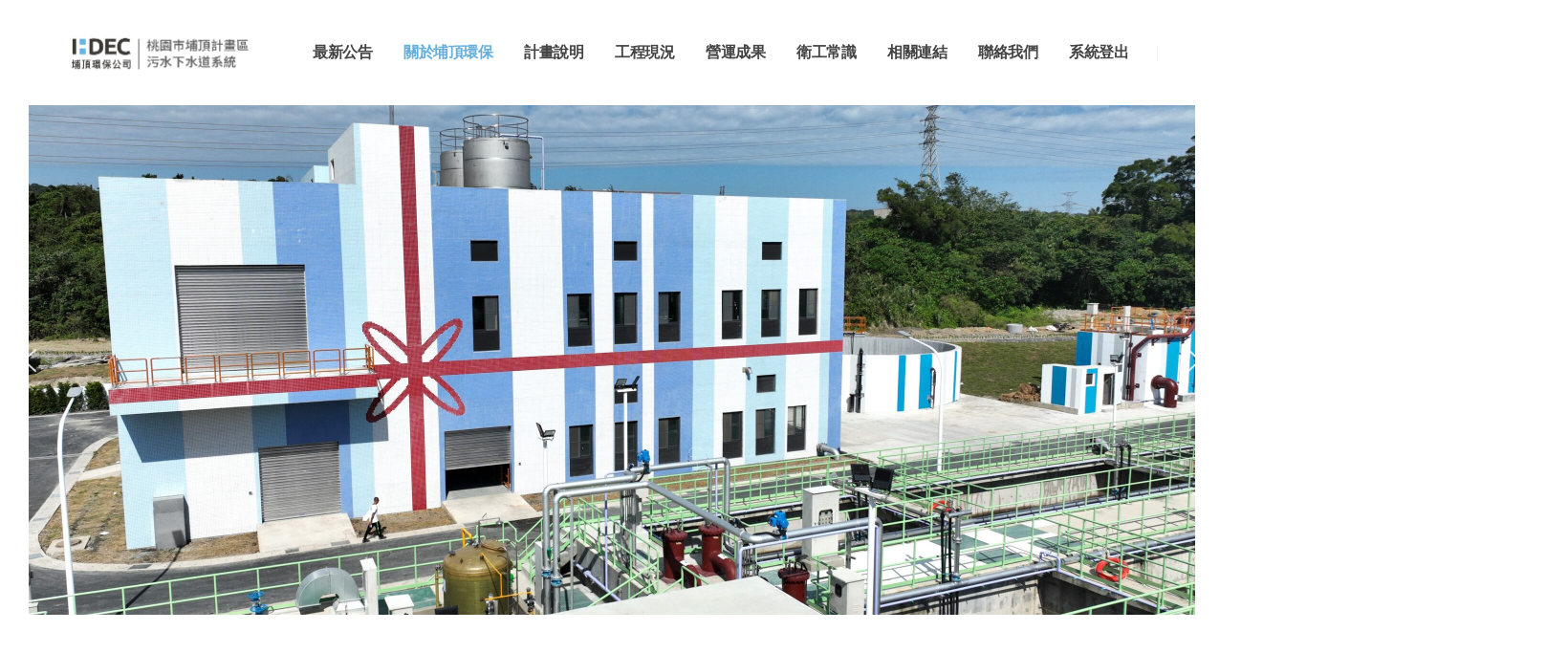

--- FILE ---
content_type: text/html; charset=UTF-8
request_url: https://www.hdec-environment-puding.com/
body_size: 37312
content:
<!DOCTYPE html>
<html lang="zh-TW">
<head>
	<meta charset="UTF-8">
	<!--[if IE]><meta http-equiv='X-UA-Compatible' content='IE=edge,chrome=1'><![endif]-->
	<meta name="viewport" content="width=device-width, initial-scale=1.0, minimum-scale=1.0">
	<link rel="profile" href="http://gmpg.org/xfn/11" />
	<link rel="pingback" href="https://www.hdec-environment-puding.com/xmlrpc.php" />

		<link rel="shortcut icon" href="//www.hdec-environment-puding.com/wp-content/uploads/2021/11/Home_favicon.jpg" type="image/x-icon" />
		<link rel="apple-touch-icon" href="//www.hdec-environment-puding.com/wp-content/uploads/2021/11/Home_favicon.jpg">
		<link rel="apple-touch-icon" sizes="120x120" href="//www.hdec-environment-puding.com/wp-content/uploads/2021/11/Home_favicon.jpg">
		<link rel="apple-touch-icon" sizes="76x76" href="//www.hdec-environment-puding.com/wp-content/uploads/2021/11/Home_favicon.jpg">
		<link rel="apple-touch-icon" sizes="152x152" href="//www.hdec-environment-puding.com/wp-content/uploads/2021/11/Home_favicon.jpg">
	<title>埔頂環保公司</title>
<meta name='robots' content='max-image-preview:large' />
			<script>
				var adminBaseUrl = "https:\/\/www.hdec-environment-puding.com\/wp-admin\/";
				// If the iframe loaded a frontend page (not wp-admin), open it in the main window
				var keywordsAllowed = ["","elementor","microthemer","trp-edit-translation","brizy-edit-iframe","pagebuilder-edit-iframe","oxygen","dp_action=dfg_popup_fetch","?rand="];
				var keywordFound = false;
				try {
					if (window.parent.location.href.indexOf(adminBaseUrl) < 0 && window.parent.location.href !== window.location.href) {

						keywordsAllowed.forEach(function (keyword) {
							if (keyword && (window.location.href.indexOf(keyword) > -1 || window.parent.location.href.indexOf(keyword) > -1)) {
								keywordFound = true;
							}
						});
						// Redirect if it is an url
						if (!keywordFound && window.location.href.indexOf('http') > -1) {
							window.parent.location.href = window.location.href;
						}
					}
				} finally {

				}
			</script>
			<link rel='dns-prefetch' href='//www.portotheme.com' />
<link rel='dns-prefetch' href='//fonts.googleapis.com' />
<link rel="alternate" type="application/rss+xml" title="訂閱《埔頂環保公司》&raquo; 資訊提供" href="https://www.hdec-environment-puding.com/feed/" />
<link rel="alternate" type="application/rss+xml" title="訂閱《埔頂環保公司》&raquo; 留言的資訊提供" href="https://www.hdec-environment-puding.com/comments/feed/" />
<link rel="alternate" title="oEmbed (JSON)" type="application/json+oembed" href="https://www.hdec-environment-puding.com/wp-json/oembed/1.0/embed?url=https%3A%2F%2Fwww.hdec-environment-puding.com%2F" />
<link rel="alternate" title="oEmbed (XML)" type="text/xml+oembed" href="https://www.hdec-environment-puding.com/wp-json/oembed/1.0/embed?url=https%3A%2F%2Fwww.hdec-environment-puding.com%2F&#038;format=xml" />
<style id='wp-img-auto-sizes-contain-inline-css'>
img:is([sizes=auto i],[sizes^="auto," i]){contain-intrinsic-size:3000px 1500px}
/*# sourceURL=wp-img-auto-sizes-contain-inline-css */
</style>
<style id='wp-emoji-styles-inline-css'>

	img.wp-smiley, img.emoji {
		display: inline !important;
		border: none !important;
		box-shadow: none !important;
		height: 1em !important;
		width: 1em !important;
		margin: 0 0.07em !important;
		vertical-align: -0.1em !important;
		background: none !important;
		padding: 0 !important;
	}
/*# sourceURL=wp-emoji-styles-inline-css */
</style>
<link rel='stylesheet' id='wp-block-library-css' href='https://www.hdec-environment-puding.com/wp-includes/css/dist/block-library/style.min.css?ver=6.9' media='all' />
<style id='global-styles-inline-css'>
:root{--wp--preset--aspect-ratio--square: 1;--wp--preset--aspect-ratio--4-3: 4/3;--wp--preset--aspect-ratio--3-4: 3/4;--wp--preset--aspect-ratio--3-2: 3/2;--wp--preset--aspect-ratio--2-3: 2/3;--wp--preset--aspect-ratio--16-9: 16/9;--wp--preset--aspect-ratio--9-16: 9/16;--wp--preset--color--black: #000000;--wp--preset--color--cyan-bluish-gray: #abb8c3;--wp--preset--color--white: #ffffff;--wp--preset--color--pale-pink: #f78da7;--wp--preset--color--vivid-red: #cf2e2e;--wp--preset--color--luminous-vivid-orange: #ff6900;--wp--preset--color--luminous-vivid-amber: #fcb900;--wp--preset--color--light-green-cyan: #7bdcb5;--wp--preset--color--vivid-green-cyan: #00d084;--wp--preset--color--pale-cyan-blue: #8ed1fc;--wp--preset--color--vivid-cyan-blue: #0693e3;--wp--preset--color--vivid-purple: #9b51e0;--wp--preset--color--primary: #64afdc;--wp--preset--color--secondary: #e36159;--wp--preset--color--tertiary: #2baab1;--wp--preset--color--quaternary: #383f48;--wp--preset--color--dark: #212529;--wp--preset--color--light: #ffffff;--wp--preset--gradient--vivid-cyan-blue-to-vivid-purple: linear-gradient(135deg,rgb(6,147,227) 0%,rgb(155,81,224) 100%);--wp--preset--gradient--light-green-cyan-to-vivid-green-cyan: linear-gradient(135deg,rgb(122,220,180) 0%,rgb(0,208,130) 100%);--wp--preset--gradient--luminous-vivid-amber-to-luminous-vivid-orange: linear-gradient(135deg,rgb(252,185,0) 0%,rgb(255,105,0) 100%);--wp--preset--gradient--luminous-vivid-orange-to-vivid-red: linear-gradient(135deg,rgb(255,105,0) 0%,rgb(207,46,46) 100%);--wp--preset--gradient--very-light-gray-to-cyan-bluish-gray: linear-gradient(135deg,rgb(238,238,238) 0%,rgb(169,184,195) 100%);--wp--preset--gradient--cool-to-warm-spectrum: linear-gradient(135deg,rgb(74,234,220) 0%,rgb(151,120,209) 20%,rgb(207,42,186) 40%,rgb(238,44,130) 60%,rgb(251,105,98) 80%,rgb(254,248,76) 100%);--wp--preset--gradient--blush-light-purple: linear-gradient(135deg,rgb(255,206,236) 0%,rgb(152,150,240) 100%);--wp--preset--gradient--blush-bordeaux: linear-gradient(135deg,rgb(254,205,165) 0%,rgb(254,45,45) 50%,rgb(107,0,62) 100%);--wp--preset--gradient--luminous-dusk: linear-gradient(135deg,rgb(255,203,112) 0%,rgb(199,81,192) 50%,rgb(65,88,208) 100%);--wp--preset--gradient--pale-ocean: linear-gradient(135deg,rgb(255,245,203) 0%,rgb(182,227,212) 50%,rgb(51,167,181) 100%);--wp--preset--gradient--electric-grass: linear-gradient(135deg,rgb(202,248,128) 0%,rgb(113,206,126) 100%);--wp--preset--gradient--midnight: linear-gradient(135deg,rgb(2,3,129) 0%,rgb(40,116,252) 100%);--wp--preset--font-size--small: 13px;--wp--preset--font-size--medium: 20px;--wp--preset--font-size--large: 36px;--wp--preset--font-size--x-large: 42px;--wp--preset--spacing--20: 0.44rem;--wp--preset--spacing--30: 0.67rem;--wp--preset--spacing--40: 1rem;--wp--preset--spacing--50: 1.5rem;--wp--preset--spacing--60: 2.25rem;--wp--preset--spacing--70: 3.38rem;--wp--preset--spacing--80: 5.06rem;--wp--preset--shadow--natural: 6px 6px 9px rgba(0, 0, 0, 0.2);--wp--preset--shadow--deep: 12px 12px 50px rgba(0, 0, 0, 0.4);--wp--preset--shadow--sharp: 6px 6px 0px rgba(0, 0, 0, 0.2);--wp--preset--shadow--outlined: 6px 6px 0px -3px rgb(255, 255, 255), 6px 6px rgb(0, 0, 0);--wp--preset--shadow--crisp: 6px 6px 0px rgb(0, 0, 0);}:where(.is-layout-flex){gap: 0.5em;}:where(.is-layout-grid){gap: 0.5em;}body .is-layout-flex{display: flex;}.is-layout-flex{flex-wrap: wrap;align-items: center;}.is-layout-flex > :is(*, div){margin: 0;}body .is-layout-grid{display: grid;}.is-layout-grid > :is(*, div){margin: 0;}:where(.wp-block-columns.is-layout-flex){gap: 2em;}:where(.wp-block-columns.is-layout-grid){gap: 2em;}:where(.wp-block-post-template.is-layout-flex){gap: 1.25em;}:where(.wp-block-post-template.is-layout-grid){gap: 1.25em;}.has-black-color{color: var(--wp--preset--color--black) !important;}.has-cyan-bluish-gray-color{color: var(--wp--preset--color--cyan-bluish-gray) !important;}.has-white-color{color: var(--wp--preset--color--white) !important;}.has-pale-pink-color{color: var(--wp--preset--color--pale-pink) !important;}.has-vivid-red-color{color: var(--wp--preset--color--vivid-red) !important;}.has-luminous-vivid-orange-color{color: var(--wp--preset--color--luminous-vivid-orange) !important;}.has-luminous-vivid-amber-color{color: var(--wp--preset--color--luminous-vivid-amber) !important;}.has-light-green-cyan-color{color: var(--wp--preset--color--light-green-cyan) !important;}.has-vivid-green-cyan-color{color: var(--wp--preset--color--vivid-green-cyan) !important;}.has-pale-cyan-blue-color{color: var(--wp--preset--color--pale-cyan-blue) !important;}.has-vivid-cyan-blue-color{color: var(--wp--preset--color--vivid-cyan-blue) !important;}.has-vivid-purple-color{color: var(--wp--preset--color--vivid-purple) !important;}.has-black-background-color{background-color: var(--wp--preset--color--black) !important;}.has-cyan-bluish-gray-background-color{background-color: var(--wp--preset--color--cyan-bluish-gray) !important;}.has-white-background-color{background-color: var(--wp--preset--color--white) !important;}.has-pale-pink-background-color{background-color: var(--wp--preset--color--pale-pink) !important;}.has-vivid-red-background-color{background-color: var(--wp--preset--color--vivid-red) !important;}.has-luminous-vivid-orange-background-color{background-color: var(--wp--preset--color--luminous-vivid-orange) !important;}.has-luminous-vivid-amber-background-color{background-color: var(--wp--preset--color--luminous-vivid-amber) !important;}.has-light-green-cyan-background-color{background-color: var(--wp--preset--color--light-green-cyan) !important;}.has-vivid-green-cyan-background-color{background-color: var(--wp--preset--color--vivid-green-cyan) !important;}.has-pale-cyan-blue-background-color{background-color: var(--wp--preset--color--pale-cyan-blue) !important;}.has-vivid-cyan-blue-background-color{background-color: var(--wp--preset--color--vivid-cyan-blue) !important;}.has-vivid-purple-background-color{background-color: var(--wp--preset--color--vivid-purple) !important;}.has-black-border-color{border-color: var(--wp--preset--color--black) !important;}.has-cyan-bluish-gray-border-color{border-color: var(--wp--preset--color--cyan-bluish-gray) !important;}.has-white-border-color{border-color: var(--wp--preset--color--white) !important;}.has-pale-pink-border-color{border-color: var(--wp--preset--color--pale-pink) !important;}.has-vivid-red-border-color{border-color: var(--wp--preset--color--vivid-red) !important;}.has-luminous-vivid-orange-border-color{border-color: var(--wp--preset--color--luminous-vivid-orange) !important;}.has-luminous-vivid-amber-border-color{border-color: var(--wp--preset--color--luminous-vivid-amber) !important;}.has-light-green-cyan-border-color{border-color: var(--wp--preset--color--light-green-cyan) !important;}.has-vivid-green-cyan-border-color{border-color: var(--wp--preset--color--vivid-green-cyan) !important;}.has-pale-cyan-blue-border-color{border-color: var(--wp--preset--color--pale-cyan-blue) !important;}.has-vivid-cyan-blue-border-color{border-color: var(--wp--preset--color--vivid-cyan-blue) !important;}.has-vivid-purple-border-color{border-color: var(--wp--preset--color--vivid-purple) !important;}.has-vivid-cyan-blue-to-vivid-purple-gradient-background{background: var(--wp--preset--gradient--vivid-cyan-blue-to-vivid-purple) !important;}.has-light-green-cyan-to-vivid-green-cyan-gradient-background{background: var(--wp--preset--gradient--light-green-cyan-to-vivid-green-cyan) !important;}.has-luminous-vivid-amber-to-luminous-vivid-orange-gradient-background{background: var(--wp--preset--gradient--luminous-vivid-amber-to-luminous-vivid-orange) !important;}.has-luminous-vivid-orange-to-vivid-red-gradient-background{background: var(--wp--preset--gradient--luminous-vivid-orange-to-vivid-red) !important;}.has-very-light-gray-to-cyan-bluish-gray-gradient-background{background: var(--wp--preset--gradient--very-light-gray-to-cyan-bluish-gray) !important;}.has-cool-to-warm-spectrum-gradient-background{background: var(--wp--preset--gradient--cool-to-warm-spectrum) !important;}.has-blush-light-purple-gradient-background{background: var(--wp--preset--gradient--blush-light-purple) !important;}.has-blush-bordeaux-gradient-background{background: var(--wp--preset--gradient--blush-bordeaux) !important;}.has-luminous-dusk-gradient-background{background: var(--wp--preset--gradient--luminous-dusk) !important;}.has-pale-ocean-gradient-background{background: var(--wp--preset--gradient--pale-ocean) !important;}.has-electric-grass-gradient-background{background: var(--wp--preset--gradient--electric-grass) !important;}.has-midnight-gradient-background{background: var(--wp--preset--gradient--midnight) !important;}.has-small-font-size{font-size: var(--wp--preset--font-size--small) !important;}.has-medium-font-size{font-size: var(--wp--preset--font-size--medium) !important;}.has-large-font-size{font-size: var(--wp--preset--font-size--large) !important;}.has-x-large-font-size{font-size: var(--wp--preset--font-size--x-large) !important;}
/*# sourceURL=global-styles-inline-css */
</style>

<style id='classic-theme-styles-inline-css'>
/*! This file is auto-generated */
.wp-block-button__link{color:#fff;background-color:#32373c;border-radius:9999px;box-shadow:none;text-decoration:none;padding:calc(.667em + 2px) calc(1.333em + 2px);font-size:1.125em}.wp-block-file__button{background:#32373c;color:#fff;text-decoration:none}
/*# sourceURL=/wp-includes/css/classic-themes.min.css */
</style>
<link rel='stylesheet' id='contact-form-7-css' href='https://www.hdec-environment-puding.com/wp-content/plugins/contact-form-7/includes/css/styles.css?ver=5.5.3' media='all' />
<link rel='stylesheet' id='a3-pvc-style-css' href='https://www.hdec-environment-puding.com/wp-content/plugins/page-views-count/assets/css/style.min.css?ver=2.5.4' media='all' />
<link rel='stylesheet' id='elementor-icons-css' href='https://www.hdec-environment-puding.com/wp-content/plugins/elementor/assets/lib/eicons/css/elementor-icons.min.css?ver=5.13.0' media='all' />
<link rel='stylesheet' id='elementor-frontend-css' href='https://www.hdec-environment-puding.com/wp-content/plugins/elementor/assets/css/frontend.min.css?ver=3.4.7' media='all' />
<style id='elementor-frontend-inline-css'>
@font-face{font-family:eicons;src:url(https://www.hdec-environment-puding.com/wp-content/plugins/elementor/assets/lib/eicons/fonts/eicons.eot?5.10.0);src:url(https://www.hdec-environment-puding.com/wp-content/plugins/elementor/assets/lib/eicons/fonts/eicons.eot?5.10.0#iefix) format("embedded-opentype"),url(https://www.hdec-environment-puding.com/wp-content/plugins/elementor/assets/lib/eicons/fonts/eicons.woff2?5.10.0) format("woff2"),url(https://www.hdec-environment-puding.com/wp-content/plugins/elementor/assets/lib/eicons/fonts/eicons.woff?5.10.0) format("woff"),url(https://www.hdec-environment-puding.com/wp-content/plugins/elementor/assets/lib/eicons/fonts/eicons.ttf?5.10.0) format("truetype"),url(https://www.hdec-environment-puding.com/wp-content/plugins/elementor/assets/lib/eicons/fonts/eicons.svg?5.10.0#eicon) format("svg");font-weight:400;font-style:normal}
.elementor-kit-12{--e-global-color-primary:#6EC1E4;--e-global-color-secondary:#54595F;--e-global-color-text:#7A7A7A;--e-global-color-accent:#61CE70;--e-global-typography-primary-font-family:"Noto Sans TC";--e-global-typography-primary-font-weight:600;--e-global-typography-secondary-font-family:"Roboto Slab";--e-global-typography-secondary-font-weight:400;--e-global-typography-text-font-family:"Roboto";--e-global-typography-text-font-weight:400;--e-global-typography-accent-font-family:"Roboto";--e-global-typography-accent-font-weight:500;}.elementor-section.elementor-section-boxed > .elementor-container{max-width:1200px;}.elementor-widget:not(:last-child){margin-bottom:30px;}{}h1.page-title{display:var(--page-title-display);}@media(max-width:1024px){.elementor-section.elementor-section-boxed > .elementor-container{max-width:1024px;}}@media(max-width:767px){.elementor-section.elementor-section-boxed > .elementor-container{max-width:767px;}}
.elementor-widget-heading .elementor-heading-title{color:var( --e-global-color-primary );font-family:var( --e-global-typography-primary-font-family ), Poppins;font-weight:var( --e-global-typography-primary-font-weight );}.elementor-widget-image .widget-image-caption{color:var( --e-global-color-text );font-family:var( --e-global-typography-text-font-family ), Poppins;font-weight:var( --e-global-typography-text-font-weight );}.elementor-widget-text-editor{color:var( --e-global-color-text );font-family:var( --e-global-typography-text-font-family ), Poppins;font-weight:var( --e-global-typography-text-font-weight );}.elementor-widget-text-editor.elementor-drop-cap-view-stacked .elementor-drop-cap{background-color:var( --e-global-color-primary );}.elementor-widget-text-editor.elementor-drop-cap-view-framed .elementor-drop-cap, .elementor-widget-text-editor.elementor-drop-cap-view-default .elementor-drop-cap{color:var( --e-global-color-primary );border-color:var( --e-global-color-primary );}.elementor-widget-button .elementor-button{font-family:var( --e-global-typography-accent-font-family ), Poppins;font-weight:var( --e-global-typography-accent-font-weight );background-color:var( --e-global-color-accent );}.elementor-widget-divider{--divider-color:var( --e-global-color-secondary );}.elementor-widget-divider .elementor-divider__text{color:var( --e-global-color-secondary );font-family:var( --e-global-typography-secondary-font-family ), Poppins;font-weight:var( --e-global-typography-secondary-font-weight );}.elementor-widget-divider.elementor-view-stacked .elementor-icon{background-color:var( --e-global-color-secondary );}.elementor-widget-divider.elementor-view-framed .elementor-icon, .elementor-widget-divider.elementor-view-default .elementor-icon{color:var( --e-global-color-secondary );border-color:var( --e-global-color-secondary );}.elementor-widget-divider.elementor-view-framed .elementor-icon, .elementor-widget-divider.elementor-view-default .elementor-icon svg{fill:var( --e-global-color-secondary );}.elementor-widget-image-box .elementor-image-box-title{color:var( --e-global-color-primary );font-family:var( --e-global-typography-primary-font-family ), Poppins;font-weight:var( --e-global-typography-primary-font-weight );}.elementor-widget-image-box .elementor-image-box-description{color:var( --e-global-color-text );font-family:var( --e-global-typography-text-font-family ), Poppins;font-weight:var( --e-global-typography-text-font-weight );}.elementor-widget-icon.elementor-view-stacked .elementor-icon{background-color:var( --e-global-color-primary );}.elementor-widget-icon.elementor-view-framed .elementor-icon, .elementor-widget-icon.elementor-view-default .elementor-icon{color:var( --e-global-color-primary );border-color:var( --e-global-color-primary );}.elementor-widget-icon.elementor-view-framed .elementor-icon, .elementor-widget-icon.elementor-view-default .elementor-icon svg{fill:var( --e-global-color-primary );}.elementor-widget-icon-box.elementor-view-stacked .elementor-icon{background-color:var( --e-global-color-primary );}.elementor-widget-icon-box.elementor-view-framed .elementor-icon, .elementor-widget-icon-box.elementor-view-default .elementor-icon{fill:var( --e-global-color-primary );color:var( --e-global-color-primary );border-color:var( --e-global-color-primary );}.elementor-widget-icon-box .elementor-icon-box-title{color:var( --e-global-color-primary );}.elementor-widget-icon-box .elementor-icon-box-title, .elementor-widget-icon-box .elementor-icon-box-title a{font-family:var( --e-global-typography-primary-font-family ), Poppins;font-weight:var( --e-global-typography-primary-font-weight );}.elementor-widget-icon-box .elementor-icon-box-description{color:var( --e-global-color-text );font-family:var( --e-global-typography-text-font-family ), Poppins;font-weight:var( --e-global-typography-text-font-weight );}.elementor-widget-star-rating .elementor-star-rating__title{color:var( --e-global-color-text );font-family:var( --e-global-typography-text-font-family ), Poppins;font-weight:var( --e-global-typography-text-font-weight );}.elementor-widget-image-gallery .gallery-item .gallery-caption{font-family:var( --e-global-typography-accent-font-family ), Poppins;font-weight:var( --e-global-typography-accent-font-weight );}.elementor-widget-icon-list .elementor-icon-list-item:not(:last-child):after{border-color:var( --e-global-color-text );}.elementor-widget-icon-list .elementor-icon-list-icon i{color:var( --e-global-color-primary );}.elementor-widget-icon-list .elementor-icon-list-icon svg{fill:var( --e-global-color-primary );}.elementor-widget-icon-list .elementor-icon-list-text{color:var( --e-global-color-secondary );}.elementor-widget-icon-list .elementor-icon-list-item > .elementor-icon-list-text, .elementor-widget-icon-list .elementor-icon-list-item > a{font-family:var( --e-global-typography-text-font-family ), Poppins;font-weight:var( --e-global-typography-text-font-weight );}.elementor-widget-counter .elementor-counter-number-wrapper{color:var( --e-global-color-primary );font-family:var( --e-global-typography-primary-font-family ), Poppins;font-weight:var( --e-global-typography-primary-font-weight );}.elementor-widget-counter .elementor-counter-title{color:var( --e-global-color-secondary );font-family:var( --e-global-typography-secondary-font-family ), Poppins;font-weight:var( --e-global-typography-secondary-font-weight );}.elementor-widget-progress .elementor-progress-wrapper .elementor-progress-bar{background-color:var( --e-global-color-primary );}.elementor-widget-progress .elementor-title{color:var( --e-global-color-primary );font-family:var( --e-global-typography-text-font-family ), Poppins;font-weight:var( --e-global-typography-text-font-weight );}.elementor-widget-testimonial .elementor-testimonial-content{color:var( --e-global-color-text );font-family:var( --e-global-typography-text-font-family ), Poppins;font-weight:var( --e-global-typography-text-font-weight );}.elementor-widget-testimonial .elementor-testimonial-name{color:var( --e-global-color-primary );font-family:var( --e-global-typography-primary-font-family ), Poppins;font-weight:var( --e-global-typography-primary-font-weight );}.elementor-widget-testimonial .elementor-testimonial-job{color:var( --e-global-color-secondary );font-family:var( --e-global-typography-secondary-font-family ), Poppins;font-weight:var( --e-global-typography-secondary-font-weight );}.elementor-widget-tabs .elementor-tab-title, .elementor-widget-tabs .elementor-tab-title a{color:var( --e-global-color-primary );}.elementor-widget-tabs .elementor-tab-title.elementor-active,
					 .elementor-widget-tabs .elementor-tab-title.elementor-active a{color:var( --e-global-color-accent );}.elementor-widget-tabs .elementor-tab-title{font-family:var( --e-global-typography-primary-font-family ), Poppins;font-weight:var( --e-global-typography-primary-font-weight );}.elementor-widget-tabs .elementor-tab-content{color:var( --e-global-color-text );font-family:var( --e-global-typography-text-font-family ), Poppins;font-weight:var( --e-global-typography-text-font-weight );}.elementor-widget-accordion .elementor-accordion-icon, .elementor-widget-accordion .elementor-accordion-title{color:var( --e-global-color-primary );}.elementor-widget-accordion .elementor-accordion-icon svg{fill:var( --e-global-color-primary );}.elementor-widget-accordion .elementor-active .elementor-accordion-icon, .elementor-widget-accordion .elementor-active .elementor-accordion-title{color:var( --e-global-color-accent );}.elementor-widget-accordion .elementor-active .elementor-accordion-icon svg{fill:var( --e-global-color-accent );}.elementor-widget-accordion .elementor-accordion-title{font-family:var( --e-global-typography-primary-font-family ), Poppins;font-weight:var( --e-global-typography-primary-font-weight );}.elementor-widget-accordion .elementor-tab-content{color:var( --e-global-color-text );font-family:var( --e-global-typography-text-font-family ), Poppins;font-weight:var( --e-global-typography-text-font-weight );}.elementor-widget-toggle .elementor-toggle-title, .elementor-widget-toggle .elementor-toggle-icon{color:var( --e-global-color-primary );}.elementor-widget-toggle .elementor-toggle-icon svg{fill:var( --e-global-color-primary );}.elementor-widget-toggle .elementor-tab-title.elementor-active a, .elementor-widget-toggle .elementor-tab-title.elementor-active .elementor-toggle-icon{color:var( --e-global-color-accent );}.elementor-widget-toggle .elementor-toggle-title{font-family:var( --e-global-typography-primary-font-family ), Poppins;font-weight:var( --e-global-typography-primary-font-weight );}.elementor-widget-toggle .elementor-tab-content{color:var( --e-global-color-text );font-family:var( --e-global-typography-text-font-family ), Poppins;font-weight:var( --e-global-typography-text-font-weight );}.elementor-widget-alert .elementor-alert-title{font-family:var( --e-global-typography-primary-font-family ), Poppins;font-weight:var( --e-global-typography-primary-font-weight );}.elementor-widget-alert .elementor-alert-description{font-family:var( --e-global-typography-text-font-family ), Poppins;font-weight:var( --e-global-typography-text-font-weight );}.elementor-widget-porto_ultimate_heading .porto-u-main-heading > *{font-family:var( --e-global-typography-primary-font-family ), Poppins;font-weight:var( --e-global-typography-primary-font-weight );}.elementor-widget-porto_ultimate_heading .porto-u-sub-heading{font-family:var( --e-global-typography-primary-font-family ), Poppins;font-weight:var( --e-global-typography-primary-font-weight );}.elementor-widget-porto_info_box .porto-sicon-title{font-family:var( --e-global-typography-primary-font-family ), Poppins;font-weight:var( --e-global-typography-primary-font-weight );}.elementor-widget-porto_info_box .porto-sicon-header p{font-family:var( --e-global-typography-primary-font-family ), Poppins;font-weight:var( --e-global-typography-primary-font-weight );}.elementor-widget-porto_info_box .porto-sicon-description{font-family:var( --e-global-typography-primary-font-family ), Poppins;font-weight:var( --e-global-typography-primary-font-weight );}.elementor-widget-porto_stat_counter .stats-text{font-family:var( --e-global-typography-primary-font-family ), Poppins;font-weight:var( --e-global-typography-primary-font-weight );}.elementor-widget-porto_stat_counter .stats-number{font-family:var( --e-global-typography-primary-font-family ), Poppins;font-weight:var( --e-global-typography-primary-font-weight );}.elementor-widget-porto_stat_counter .counter_prefix, .elementor-widget-porto_stat_counter .counter_suffix{font-family:var( --e-global-typography-primary-font-family ), Poppins;font-weight:var( --e-global-typography-primary-font-weight );}.elementor-widget-porto_button .btn{font-family:var( --e-global-typography-primary-font-family ), Poppins;font-weight:var( --e-global-typography-primary-font-weight );}.elementor-widget-porto_fancytext .word-rotator-items{font-family:var( --e-global-typography-primary-font-family ), Poppins;font-weight:var( --e-global-typography-primary-font-weight );}.elementor-widget-porto_fancytext .word-rotate-prefix, .elementor-widget-porto_fancytext .word-rotate-suffix{font-family:var( --e-global-typography-primary-font-family ), Poppins;font-weight:var( --e-global-typography-primary-font-weight );}.elementor-widget-porto_countdown .porto_countdown-amount{font-family:var( --e-global-typography-primary-font-family ), Poppins;font-weight:var( --e-global-typography-primary-font-weight );}.elementor-widget-porto_countdown .porto_countdown-period, .elementor-widget-porto_countdown .porto_countdown-row:before{font-family:var( --e-global-typography-primary-font-family ), Poppins;font-weight:var( --e-global-typography-primary-font-weight );}#header .top-links > li.menu-item > a{font-family:var( --e-global-typography-primary-font-family ), Poppins;font-weight:var( --e-global-typography-primary-font-weight );}.elementor-element-{{ID}} #main-toggle-menu .menu-title{font-family:var( --e-global-typography-primary-font-family ), Poppins;font-weight:var( --e-global-typography-primary-font-weight );}#header .elementor-element-{{ID}} .porto-view-switcher > li.menu-item > a{font-family:var( --e-global-typography-primary-font-family ), Poppins;font-weight:var( --e-global-typography-primary-font-weight );}#mini-cart .cart-subtotal{font-family:var( --e-global-typography-primary-font-family ), Poppins;font-weight:var( --e-global-typography-primary-font-weight );}#mini-cart .cart-price{font-family:var( --e-global-typography-primary-font-family ), Poppins;font-weight:var( --e-global-typography-primary-font-weight );}.elementor-widget-text-path{font-family:var( --e-global-typography-text-font-family ), Poppins;font-weight:var( --e-global-typography-text-font-weight );}.elementor-widget-theme-site-logo .widget-image-caption{color:var( --e-global-color-text );font-family:var( --e-global-typography-text-font-family ), Poppins;font-weight:var( --e-global-typography-text-font-weight );}.elementor-widget-theme-site-title .elementor-heading-title{color:var( --e-global-color-primary );font-family:var( --e-global-typography-primary-font-family ), Poppins;font-weight:var( --e-global-typography-primary-font-weight );}.elementor-widget-theme-page-title .elementor-heading-title{color:var( --e-global-color-primary );font-family:var( --e-global-typography-primary-font-family ), Poppins;font-weight:var( --e-global-typography-primary-font-weight );}.elementor-widget-theme-post-title .elementor-heading-title{color:var( --e-global-color-primary );font-family:var( --e-global-typography-primary-font-family ), Poppins;font-weight:var( --e-global-typography-primary-font-weight );}.elementor-widget-theme-post-excerpt .elementor-widget-container{color:var( --e-global-color-text );font-family:var( --e-global-typography-text-font-family ), Poppins;font-weight:var( --e-global-typography-text-font-weight );}.elementor-widget-theme-post-content{color:var( --e-global-color-text );font-family:var( --e-global-typography-text-font-family ), Poppins;font-weight:var( --e-global-typography-text-font-weight );}.elementor-widget-theme-post-featured-image .widget-image-caption{color:var( --e-global-color-text );font-family:var( --e-global-typography-text-font-family ), Poppins;font-weight:var( --e-global-typography-text-font-weight );}.elementor-widget-theme-archive-title .elementor-heading-title{color:var( --e-global-color-primary );font-family:var( --e-global-typography-primary-font-family ), Poppins;font-weight:var( --e-global-typography-primary-font-weight );}.elementor-widget-archive-posts .elementor-post__title, .elementor-widget-archive-posts .elementor-post__title a{color:var( --e-global-color-secondary );font-family:var( --e-global-typography-primary-font-family ), Poppins;font-weight:var( --e-global-typography-primary-font-weight );}.elementor-widget-archive-posts .elementor-post__meta-data{font-family:var( --e-global-typography-secondary-font-family ), Poppins;font-weight:var( --e-global-typography-secondary-font-weight );}.elementor-widget-archive-posts .elementor-post__excerpt p{font-family:var( --e-global-typography-text-font-family ), Poppins;font-weight:var( --e-global-typography-text-font-weight );}.elementor-widget-archive-posts .elementor-post__read-more{color:var( --e-global-color-accent );font-family:var( --e-global-typography-accent-font-family ), Poppins;font-weight:var( --e-global-typography-accent-font-weight );}.elementor-widget-archive-posts .elementor-post__card .elementor-post__badge{background-color:var( --e-global-color-accent );font-family:var( --e-global-typography-accent-font-family ), Poppins;font-weight:var( --e-global-typography-accent-font-weight );}.elementor-widget-archive-posts .elementor-pagination{font-family:var( --e-global-typography-secondary-font-family ), Poppins;font-weight:var( --e-global-typography-secondary-font-weight );}.elementor-widget-archive-posts .elementor-button{font-family:var( --e-global-typography-accent-font-family ), Poppins;font-weight:var( --e-global-typography-accent-font-weight );background-color:var( --e-global-color-accent );}.elementor-widget-archive-posts .e-load-more-message{font-family:var( --e-global-typography-secondary-font-family ), Poppins;font-weight:var( --e-global-typography-secondary-font-weight );}.elementor-widget-archive-posts .elementor-posts-nothing-found{color:var( --e-global-color-text );font-family:var( --e-global-typography-text-font-family ), Poppins;font-weight:var( --e-global-typography-text-font-weight );}.elementor-widget-posts .elementor-post__title, .elementor-widget-posts .elementor-post__title a{color:var( --e-global-color-secondary );font-family:var( --e-global-typography-primary-font-family ), Poppins;font-weight:var( --e-global-typography-primary-font-weight );}.elementor-widget-posts .elementor-post__meta-data{font-family:var( --e-global-typography-secondary-font-family ), Poppins;font-weight:var( --e-global-typography-secondary-font-weight );}.elementor-widget-posts .elementor-post__excerpt p{font-family:var( --e-global-typography-text-font-family ), Poppins;font-weight:var( --e-global-typography-text-font-weight );}.elementor-widget-posts .elementor-post__read-more{color:var( --e-global-color-accent );font-family:var( --e-global-typography-accent-font-family ), Poppins;font-weight:var( --e-global-typography-accent-font-weight );}.elementor-widget-posts .elementor-post__card .elementor-post__badge{background-color:var( --e-global-color-accent );font-family:var( --e-global-typography-accent-font-family ), Poppins;font-weight:var( --e-global-typography-accent-font-weight );}.elementor-widget-posts .elementor-pagination{font-family:var( --e-global-typography-secondary-font-family ), Poppins;font-weight:var( --e-global-typography-secondary-font-weight );}.elementor-widget-posts .elementor-button{font-family:var( --e-global-typography-accent-font-family ), Poppins;font-weight:var( --e-global-typography-accent-font-weight );background-color:var( --e-global-color-accent );}.elementor-widget-posts .e-load-more-message{font-family:var( --e-global-typography-secondary-font-family ), Poppins;font-weight:var( --e-global-typography-secondary-font-weight );}.elementor-widget-portfolio a .elementor-portfolio-item__overlay{background-color:var( --e-global-color-accent );}.elementor-widget-portfolio .elementor-portfolio-item__title{font-family:var( --e-global-typography-primary-font-family ), Poppins;font-weight:var( --e-global-typography-primary-font-weight );}.elementor-widget-portfolio .elementor-portfolio__filter{color:var( --e-global-color-text );font-family:var( --e-global-typography-primary-font-family ), Poppins;font-weight:var( --e-global-typography-primary-font-weight );}.elementor-widget-portfolio .elementor-portfolio__filter.elementor-active{color:var( --e-global-color-primary );}.elementor-widget-gallery .elementor-gallery-item__title{font-family:var( --e-global-typography-primary-font-family ), Poppins;font-weight:var( --e-global-typography-primary-font-weight );}.elementor-widget-gallery .elementor-gallery-item__description{font-family:var( --e-global-typography-text-font-family ), Poppins;font-weight:var( --e-global-typography-text-font-weight );}.elementor-widget-gallery{--galleries-title-color-normal:var( --e-global-color-primary );--galleries-title-color-hover:var( --e-global-color-secondary );--galleries-pointer-bg-color-hover:var( --e-global-color-accent );--gallery-title-color-active:var( --e-global-color-secondary );--galleries-pointer-bg-color-active:var( --e-global-color-accent );}.elementor-widget-gallery .elementor-gallery-title{font-family:var( --e-global-typography-primary-font-family ), Poppins;font-weight:var( --e-global-typography-primary-font-weight );}.elementor-widget-form .elementor-field-group > label, .elementor-widget-form .elementor-field-subgroup label{color:var( --e-global-color-text );}.elementor-widget-form .elementor-field-group > label{font-family:var( --e-global-typography-text-font-family ), Poppins;font-weight:var( --e-global-typography-text-font-weight );}.elementor-widget-form .elementor-field-type-html{color:var( --e-global-color-text );font-family:var( --e-global-typography-text-font-family ), Poppins;font-weight:var( --e-global-typography-text-font-weight );}.elementor-widget-form .elementor-field-group .elementor-field{color:var( --e-global-color-text );}.elementor-widget-form .elementor-field-group .elementor-field, .elementor-widget-form .elementor-field-subgroup label{font-family:var( --e-global-typography-text-font-family ), Poppins;font-weight:var( --e-global-typography-text-font-weight );}.elementor-widget-form .elementor-button{font-family:var( --e-global-typography-accent-font-family ), Poppins;font-weight:var( --e-global-typography-accent-font-weight );}.elementor-widget-form .e-form__buttons__wrapper__button-next{background-color:var( --e-global-color-accent );}.elementor-widget-form .elementor-button[type="submit"]{background-color:var( --e-global-color-accent );}.elementor-widget-form .e-form__buttons__wrapper__button-previous{background-color:var( --e-global-color-accent );}.elementor-widget-form .elementor-message{font-family:var( --e-global-typography-text-font-family ), Poppins;font-weight:var( --e-global-typography-text-font-weight );}.elementor-widget-form .e-form__indicators__indicator, .elementor-widget-form .e-form__indicators__indicator__label{font-family:var( --e-global-typography-accent-font-family ), Poppins;font-weight:var( --e-global-typography-accent-font-weight );}.elementor-widget-form{--e-form-steps-indicator-inactive-primary-color:var( --e-global-color-text );--e-form-steps-indicator-active-primary-color:var( --e-global-color-accent );--e-form-steps-indicator-completed-primary-color:var( --e-global-color-accent );--e-form-steps-indicator-progress-color:var( --e-global-color-accent );--e-form-steps-indicator-progress-background-color:var( --e-global-color-text );--e-form-steps-indicator-progress-meter-color:var( --e-global-color-text );}.elementor-widget-form .e-form__indicators__indicator__progress__meter{font-family:var( --e-global-typography-accent-font-family ), Poppins;font-weight:var( --e-global-typography-accent-font-weight );}.elementor-widget-login .elementor-field-group > a{color:var( --e-global-color-text );}.elementor-widget-login .elementor-field-group > a:hover{color:var( --e-global-color-accent );}.elementor-widget-login .elementor-form-fields-wrapper label{color:var( --e-global-color-text );font-family:var( --e-global-typography-text-font-family ), Poppins;font-weight:var( --e-global-typography-text-font-weight );}.elementor-widget-login .elementor-field-group .elementor-field{color:var( --e-global-color-text );}.elementor-widget-login .elementor-field-group .elementor-field, .elementor-widget-login .elementor-field-subgroup label{font-family:var( --e-global-typography-text-font-family ), Poppins;font-weight:var( --e-global-typography-text-font-weight );}.elementor-widget-login .elementor-button{font-family:var( --e-global-typography-accent-font-family ), Poppins;font-weight:var( --e-global-typography-accent-font-weight );background-color:var( --e-global-color-accent );}.elementor-widget-login .elementor-widget-container .elementor-login__logged-in-message{color:var( --e-global-color-text );font-family:var( --e-global-typography-text-font-family ), Poppins;font-weight:var( --e-global-typography-text-font-weight );}.elementor-widget-slides .elementor-slide-heading{font-family:var( --e-global-typography-primary-font-family ), Poppins;font-weight:var( --e-global-typography-primary-font-weight );}.elementor-widget-slides .elementor-slide-description{font-family:var( --e-global-typography-secondary-font-family ), Poppins;font-weight:var( --e-global-typography-secondary-font-weight );}.elementor-widget-slides .elementor-slide-button{font-family:var( --e-global-typography-accent-font-family ), Poppins;font-weight:var( --e-global-typography-accent-font-weight );}.elementor-widget-nav-menu .elementor-nav-menu .elementor-item{font-family:var( --e-global-typography-primary-font-family ), Poppins;font-weight:var( --e-global-typography-primary-font-weight );}.elementor-widget-nav-menu .elementor-nav-menu--main .elementor-item{color:var( --e-global-color-text );fill:var( --e-global-color-text );}.elementor-widget-nav-menu .elementor-nav-menu--main .elementor-item:hover,
					.elementor-widget-nav-menu .elementor-nav-menu--main .elementor-item.elementor-item-active,
					.elementor-widget-nav-menu .elementor-nav-menu--main .elementor-item.highlighted,
					.elementor-widget-nav-menu .elementor-nav-menu--main .elementor-item:focus{color:var( --e-global-color-accent );fill:var( --e-global-color-accent );}.elementor-widget-nav-menu .elementor-nav-menu--main:not(.e--pointer-framed) .elementor-item:before,
					.elementor-widget-nav-menu .elementor-nav-menu--main:not(.e--pointer-framed) .elementor-item:after{background-color:var( --e-global-color-accent );}.elementor-widget-nav-menu .e--pointer-framed .elementor-item:before,
					.elementor-widget-nav-menu .e--pointer-framed .elementor-item:after{border-color:var( --e-global-color-accent );}.elementor-widget-nav-menu{--e-nav-menu-divider-color:var( --e-global-color-text );}.elementor-widget-nav-menu .elementor-nav-menu--dropdown .elementor-item, .elementor-widget-nav-menu .elementor-nav-menu--dropdown  .elementor-sub-item{font-family:var( --e-global-typography-accent-font-family ), Poppins;font-weight:var( --e-global-typography-accent-font-weight );}.elementor-widget-animated-headline .elementor-headline-dynamic-wrapper path{stroke:var( --e-global-color-accent );}.elementor-widget-animated-headline .elementor-headline-plain-text{color:var( --e-global-color-secondary );}.elementor-widget-animated-headline .elementor-headline{font-family:var( --e-global-typography-primary-font-family ), Poppins;font-weight:var( --e-global-typography-primary-font-weight );}.elementor-widget-animated-headline{--dynamic-text-color:var( --e-global-color-secondary );}.elementor-widget-animated-headline .elementor-headline-dynamic-text{font-family:var( --e-global-typography-primary-font-family ), Poppins;font-weight:var( --e-global-typography-primary-font-weight );}.elementor-widget-hotspot .widget-image-caption{font-family:var( --e-global-typography-text-font-family ), Poppins;font-weight:var( --e-global-typography-text-font-weight );}.elementor-widget-hotspot{--hotspot-color:var( --e-global-color-primary );--hotspot-box-color:var( --e-global-color-secondary );--tooltip-color:var( --e-global-color-secondary );}.elementor-widget-hotspot .e-hotspot__label{font-family:var( --e-global-typography-primary-font-family ), Poppins;font-weight:var( --e-global-typography-primary-font-weight );}.elementor-widget-hotspot .e-hotspot__tooltip{font-family:var( --e-global-typography-secondary-font-family ), Poppins;font-weight:var( --e-global-typography-secondary-font-weight );}.elementor-widget-price-list .elementor-price-list-header{color:var( --e-global-color-primary );font-family:var( --e-global-typography-primary-font-family ), Poppins;font-weight:var( --e-global-typography-primary-font-weight );}.elementor-widget-price-list .elementor-price-list-price{color:var( --e-global-color-primary );font-family:var( --e-global-typography-primary-font-family ), Poppins;font-weight:var( --e-global-typography-primary-font-weight );}.elementor-widget-price-list .elementor-price-list-description{color:var( --e-global-color-text );font-family:var( --e-global-typography-text-font-family ), Poppins;font-weight:var( --e-global-typography-text-font-weight );}.elementor-widget-price-list .elementor-price-list-separator{border-bottom-color:var( --e-global-color-secondary );}.elementor-widget-price-table{--e-price-table-header-background-color:var( --e-global-color-secondary );}.elementor-widget-price-table .elementor-price-table__heading{font-family:var( --e-global-typography-primary-font-family ), Poppins;font-weight:var( --e-global-typography-primary-font-weight );}.elementor-widget-price-table .elementor-price-table__subheading{font-family:var( --e-global-typography-secondary-font-family ), Poppins;font-weight:var( --e-global-typography-secondary-font-weight );}.elementor-widget-price-table .elementor-price-table .elementor-price-table__price{font-family:var( --e-global-typography-primary-font-family ), Poppins;font-weight:var( --e-global-typography-primary-font-weight );}.elementor-widget-price-table .elementor-price-table__original-price{color:var( --e-global-color-secondary );font-family:var( --e-global-typography-primary-font-family ), Poppins;font-weight:var( --e-global-typography-primary-font-weight );}.elementor-widget-price-table .elementor-price-table__period{color:var( --e-global-color-secondary );font-family:var( --e-global-typography-secondary-font-family ), Poppins;font-weight:var( --e-global-typography-secondary-font-weight );}.elementor-widget-price-table .elementor-price-table__features-list{--e-price-table-features-list-color:var( --e-global-color-text );}.elementor-widget-price-table .elementor-price-table__features-list li{font-family:var( --e-global-typography-text-font-family ), Poppins;font-weight:var( --e-global-typography-text-font-weight );}.elementor-widget-price-table .elementor-price-table__features-list li:before{border-top-color:var( --e-global-color-text );}.elementor-widget-price-table .elementor-price-table__button{font-family:var( --e-global-typography-accent-font-family ), Poppins;font-weight:var( --e-global-typography-accent-font-weight );background-color:var( --e-global-color-accent );}.elementor-widget-price-table .elementor-price-table__additional_info{color:var( --e-global-color-text );font-family:var( --e-global-typography-text-font-family ), Poppins;font-weight:var( --e-global-typography-text-font-weight );}.elementor-widget-price-table .elementor-price-table__ribbon-inner{background-color:var( --e-global-color-accent );font-family:var( --e-global-typography-accent-font-family ), Poppins;font-weight:var( --e-global-typography-accent-font-weight );}.elementor-widget-flip-box .elementor-flip-box__front .elementor-flip-box__layer__title{font-family:var( --e-global-typography-primary-font-family ), Poppins;font-weight:var( --e-global-typography-primary-font-weight );}.elementor-widget-flip-box .elementor-flip-box__front .elementor-flip-box__layer__description{font-family:var( --e-global-typography-text-font-family ), Poppins;font-weight:var( --e-global-typography-text-font-weight );}.elementor-widget-flip-box .elementor-flip-box__back .elementor-flip-box__layer__title{font-family:var( --e-global-typography-primary-font-family ), Poppins;font-weight:var( --e-global-typography-primary-font-weight );}.elementor-widget-flip-box .elementor-flip-box__back .elementor-flip-box__layer__description{font-family:var( --e-global-typography-text-font-family ), Poppins;font-weight:var( --e-global-typography-text-font-weight );}.elementor-widget-flip-box .elementor-flip-box__button{font-family:var( --e-global-typography-accent-font-family ), Poppins;font-weight:var( --e-global-typography-accent-font-weight );}.elementor-widget-call-to-action .elementor-cta__title{font-family:var( --e-global-typography-primary-font-family ), Poppins;font-weight:var( --e-global-typography-primary-font-weight );}.elementor-widget-call-to-action .elementor-cta__description{font-family:var( --e-global-typography-text-font-family ), Poppins;font-weight:var( --e-global-typography-text-font-weight );}.elementor-widget-call-to-action .elementor-cta__button{font-family:var( --e-global-typography-accent-font-family ), Poppins;font-weight:var( --e-global-typography-accent-font-weight );}.elementor-widget-call-to-action .elementor-ribbon-inner{background-color:var( --e-global-color-accent );font-family:var( --e-global-typography-accent-font-family ), Poppins;font-weight:var( --e-global-typography-accent-font-weight );}.elementor-widget-media-carousel .elementor-carousel-image-overlay{font-family:var( --e-global-typography-accent-font-family ), Poppins;font-weight:var( --e-global-typography-accent-font-weight );}.elementor-widget-testimonial-carousel .elementor-testimonial__text{color:var( --e-global-color-text );font-family:var( --e-global-typography-text-font-family ), Poppins;font-weight:var( --e-global-typography-text-font-weight );}.elementor-widget-testimonial-carousel .elementor-testimonial__name{color:var( --e-global-color-text );font-family:var( --e-global-typography-primary-font-family ), Poppins;font-weight:var( --e-global-typography-primary-font-weight );}.elementor-widget-testimonial-carousel .elementor-testimonial__title{color:var( --e-global-color-primary );font-family:var( --e-global-typography-secondary-font-family ), Poppins;font-weight:var( --e-global-typography-secondary-font-weight );}.elementor-widget-reviews .elementor-testimonial__header, .elementor-widget-reviews .elementor-testimonial__name{font-family:var( --e-global-typography-primary-font-family ), Poppins;font-weight:var( --e-global-typography-primary-font-weight );}.elementor-widget-reviews .elementor-testimonial__text{font-family:var( --e-global-typography-text-font-family ), Poppins;font-weight:var( --e-global-typography-text-font-weight );}.elementor-widget-table-of-contents{--header-color:var( --e-global-color-secondary );--item-text-color:var( --e-global-color-text );--item-text-hover-color:var( --e-global-color-accent );--marker-color:var( --e-global-color-text );}.elementor-widget-table-of-contents .elementor-toc__header, .elementor-widget-table-of-contents .elementor-toc__header-title{font-family:var( --e-global-typography-primary-font-family ), Poppins;font-weight:var( --e-global-typography-primary-font-weight );}.elementor-widget-table-of-contents .elementor-toc__list-item{font-family:var( --e-global-typography-text-font-family ), Poppins;font-weight:var( --e-global-typography-text-font-weight );}.elementor-widget-countdown .elementor-countdown-item{background-color:var( --e-global-color-primary );}.elementor-widget-countdown .elementor-countdown-digits{font-family:var( --e-global-typography-text-font-family ), Poppins;font-weight:var( --e-global-typography-text-font-weight );}.elementor-widget-countdown .elementor-countdown-label{font-family:var( --e-global-typography-secondary-font-family ), Poppins;font-weight:var( --e-global-typography-secondary-font-weight );}.elementor-widget-countdown .elementor-countdown-expire--message{color:var( --e-global-color-text );font-family:var( --e-global-typography-text-font-family ), Poppins;font-weight:var( --e-global-typography-text-font-weight );}.elementor-widget-search-form input[type="search"].elementor-search-form__input{font-family:var( --e-global-typography-text-font-family ), Poppins;font-weight:var( --e-global-typography-text-font-weight );}.elementor-widget-search-form .elementor-search-form__input,
					.elementor-widget-search-form .elementor-search-form__icon,
					.elementor-widget-search-form .elementor-lightbox .dialog-lightbox-close-button,
					.elementor-widget-search-form .elementor-lightbox .dialog-lightbox-close-button:hover,
					.elementor-widget-search-form.elementor-search-form--skin-full_screen input[type="search"].elementor-search-form__input{color:var( --e-global-color-text );fill:var( --e-global-color-text );}.elementor-widget-search-form .elementor-search-form__submit{font-family:var( --e-global-typography-text-font-family ), Poppins;font-weight:var( --e-global-typography-text-font-weight );background-color:var( --e-global-color-secondary );}.elementor-widget-author-box .elementor-author-box__name{color:var( --e-global-color-secondary );font-family:var( --e-global-typography-primary-font-family ), Poppins;font-weight:var( --e-global-typography-primary-font-weight );}.elementor-widget-author-box .elementor-author-box__bio{color:var( --e-global-color-text );font-family:var( --e-global-typography-text-font-family ), Poppins;font-weight:var( --e-global-typography-text-font-weight );}.elementor-widget-author-box .elementor-author-box__button{color:var( --e-global-color-secondary );border-color:var( --e-global-color-secondary );font-family:var( --e-global-typography-accent-font-family ), Poppins;font-weight:var( --e-global-typography-accent-font-weight );}.elementor-widget-author-box .elementor-author-box__button:hover{border-color:var( --e-global-color-secondary );color:var( --e-global-color-secondary );}.elementor-widget-post-navigation span.post-navigation__prev--label{color:var( --e-global-color-text );}.elementor-widget-post-navigation span.post-navigation__next--label{color:var( --e-global-color-text );}.elementor-widget-post-navigation span.post-navigation__prev--label, .elementor-widget-post-navigation span.post-navigation__next--label{font-family:var( --e-global-typography-secondary-font-family ), Poppins;font-weight:var( --e-global-typography-secondary-font-weight );}.elementor-widget-post-navigation span.post-navigation__prev--title, .elementor-widget-post-navigation span.post-navigation__next--title{color:var( --e-global-color-secondary );font-family:var( --e-global-typography-secondary-font-family ), Poppins;font-weight:var( --e-global-typography-secondary-font-weight );}.elementor-widget-post-info .elementor-icon-list-item:not(:last-child):after{border-color:var( --e-global-color-text );}.elementor-widget-post-info .elementor-icon-list-icon i{color:var( --e-global-color-primary );}.elementor-widget-post-info .elementor-icon-list-icon svg{fill:var( --e-global-color-primary );}.elementor-widget-post-info .elementor-icon-list-text, .elementor-widget-post-info .elementor-icon-list-text a{color:var( --e-global-color-secondary );}.elementor-widget-post-info .elementor-icon-list-item{font-family:var( --e-global-typography-text-font-family ), Poppins;font-weight:var( --e-global-typography-text-font-weight );}.elementor-widget-sitemap .elementor-sitemap-title{color:var( --e-global-color-primary );font-family:var( --e-global-typography-primary-font-family ), Poppins;font-weight:var( --e-global-typography-primary-font-weight );}.elementor-widget-sitemap .elementor-sitemap-item, .elementor-widget-sitemap span.elementor-sitemap-list, .elementor-widget-sitemap .elementor-sitemap-item a{color:var( --e-global-color-text );font-family:var( --e-global-typography-text-font-family ), Poppins;font-weight:var( --e-global-typography-text-font-weight );}.elementor-widget-sitemap .elementor-sitemap-item{color:var( --e-global-color-text );}.elementor-widget-blockquote .elementor-blockquote__content{color:var( --e-global-color-text );}.elementor-widget-blockquote .elementor-blockquote__author{color:var( --e-global-color-secondary );}.elementor-widget-lottie{--caption-color:var( --e-global-color-text );}.elementor-widget-lottie .e-lottie__caption{font-family:var( --e-global-typography-text-font-family ), Poppins;font-weight:var( --e-global-typography-text-font-weight );}.elementor-widget-video-playlist .e-tabs-header .e-tabs-title{color:var( --e-global-color-text );}.elementor-widget-video-playlist .e-tabs-header .e-tabs-videos-count{color:var( --e-global-color-text );}.elementor-widget-video-playlist .e-tabs-header .e-tabs-header-right-side i{color:var( --e-global-color-text );}.elementor-widget-video-playlist .e-tabs-header .e-tabs-header-right-side svg{fill:var( --e-global-color-text );}.elementor-widget-video-playlist .e-tab-title .e-tab-title-text{color:var( --e-global-color-text );font-family:var( --e-global-typography-text-font-family ), Poppins;font-weight:var( --e-global-typography-text-font-weight );}.elementor-widget-video-playlist .e-tab-title .e-tab-title-text a{color:var( --e-global-color-text );}.elementor-widget-video-playlist .e-tab-title .e-tab-duration{color:var( --e-global-color-text );}.elementor-widget-video-playlist .e-tabs-items-wrapper .e-tab-title:where( .e-active, :hover ) .e-tab-title-text{color:var( --e-global-color-text );font-family:var( --e-global-typography-text-font-family ), Poppins;font-weight:var( --e-global-typography-text-font-weight );}.elementor-widget-video-playlist .e-tabs-items-wrapper .e-tab-title:where( .e-active, :hover ) .e-tab-title-text a{color:var( --e-global-color-text );}.elementor-widget-video-playlist .e-tabs-items-wrapper .e-tab-title:where( .e-active, :hover ) .e-tab-duration{color:var( --e-global-color-text );}.elementor-widget-video-playlist .e-tabs-items-wrapper .e-section-title{color:var( --e-global-color-text );}.elementor-widget-video-playlist .e-tabs-inner-tabs .e-inner-tabs-wrapper .e-inner-tab-title a{font-family:var( --e-global-typography-text-font-family ), Poppins;font-weight:var( --e-global-typography-text-font-weight );}.elementor-widget-video-playlist .e-tabs-inner-tabs .e-inner-tabs-content-wrapper .e-inner-tab-content .e-inner-tab-text{font-family:var( --e-global-typography-text-font-family ), Poppins;font-weight:var( --e-global-typography-text-font-weight );}.elementor-widget-video-playlist .e-tabs-inner-tabs .e-inner-tabs-content-wrapper .e-inner-tab-content button{color:var( --e-global-color-text );font-family:var( --e-global-typography-accent-font-family ), Poppins;font-weight:var( --e-global-typography-accent-font-weight );}.elementor-widget-video-playlist .e-tabs-inner-tabs .e-inner-tabs-content-wrapper .e-inner-tab-content button:hover{color:var( --e-global-color-text );}.elementor-widget-paypal-button .elementor-button{font-family:var( --e-global-typography-accent-font-family ), Poppins;font-weight:var( --e-global-typography-accent-font-weight );background-color:var( --e-global-color-accent );}.elementor-widget-paypal-button .elementor-message{font-family:var( --e-global-typography-text-font-family ), Poppins;font-weight:var( --e-global-typography-text-font-weight );}.elementor-widget-progress-tracker .current-progress-percentage{font-family:var( --e-global-typography-text-font-family ), Poppins;font-weight:var( --e-global-typography-text-font-weight );}
.elementor-908 .elementor-element.elementor-element-ac258b2 > .elementor-container{max-width:1507px;}.elementor-908 .elementor-element.elementor-element-ac258b2 > .elementor-container > .elementor-column > .elementor-widget-wrap{align-content:center;align-items:center;}.elementor-908 .elementor-element.elementor-element-2b66292 > .porto-ibanner{background-color:#EBEBEB;min-height:400px;}.elementor-908 .elementor-element.elementor-element-4bf91f5 > .elementor-element-populated{padding:0% 0% 0% 8%;}.elementor-908 .elementor-element.elementor-element-2754f48{text-align:left;}.elementor-908 .elementor-element.elementor-element-2754f48 .elementor-heading-title{color:#FFFFFF;font-family:"Noto Sans TC", Poppins;font-size:1.625em;font-weight:500;line-height:1.1em;letter-spacing:3px;}.elementor-908 .elementor-element.elementor-element-117112f{text-align:left;}.elementor-908 .elementor-element.elementor-element-117112f .elementor-heading-title{color:#FFFFFF;font-family:"Noto Sans TC", Poppins;font-size:3.45em;letter-spacing:0.1px;}.elementor-908 .elementor-element.elementor-element-92d6052 > .porto-ibanner{background-color:#EBEBEB;min-height:400px;}.elementor-908 .elementor-element.elementor-element-1e44a53 > .elementor-element-populated{padding:0% 0% 0% 8%;}.elementor-908 .elementor-element.elementor-element-f97c50e{text-align:left;}.elementor-908 .elementor-element.elementor-element-f97c50e .elementor-heading-title{color:#FFFFFF;font-family:"Noto Sans TC", Poppins;font-size:1.625em;font-weight:500;line-height:1.1em;letter-spacing:3px;}.elementor-908 .elementor-element.elementor-element-1e163df{text-align:left;}.elementor-908 .elementor-element.elementor-element-1e163df .elementor-heading-title{color:#FFFFFF;font-family:"Noto Sans TC", Poppins;font-size:3.45em;letter-spacing:0.1px;}.elementor-908 .elementor-element.elementor-element-cc9718d{overflow:hidden;transition:background 0.3s, border 0.3s, border-radius 0.3s, box-shadow 0.3s;}.elementor-908 .elementor-element.elementor-element-cc9718d:not(.elementor-motion-effects-element-type-background), .elementor-908 .elementor-element.elementor-element-cc9718d > .elementor-motion-effects-container > .elementor-motion-effects-layer{background-color:#F7F7F7;background-image:url("https://www.hdec-environment-puding.com/wp-content/uploads/2021/11/Home_pic1_background.jpg");background-position:50% 70px;background-repeat:no-repeat;background-size:cover;}.elementor-908 .elementor-element.elementor-element-cc9718d > .elementor-background-overlay{opacity:0.5;transition:background 0.3s, border-radius 0.3s, opacity 0.3s;}.elementor-908 .elementor-element.elementor-element-db7dcad{text-align:right;}.elementor-908 .elementor-element.elementor-element-1d856a1:not(.elementor-motion-effects-element-type-background) > .elementor-widget-wrap, .elementor-908 .elementor-element.elementor-element-1d856a1 > .elementor-widget-wrap > .elementor-motion-effects-container > .elementor-motion-effects-layer{background-color:#F7F7F7;}.elementor-908 .elementor-element.elementor-element-1d856a1 > .elementor-element-populated{transition:background 0.3s, border 0.3s, border-radius 0.3s, box-shadow 0.3s;padding:3rem 3rem 3rem 3rem;}.elementor-908 .elementor-element.elementor-element-1d856a1 > .elementor-element-populated > .elementor-background-overlay{transition:background 0.3s, border-radius 0.3s, opacity 0.3s;}.elementor-908 .elementor-element.elementor-element-d7f87dd .elementor-spacer-inner{height:16px;}.elementor-908 .elementor-element.elementor-element-98b2d66{text-align:right;}.elementor-908 .elementor-element.elementor-element-98b2d66 .elementor-heading-title{color:#64AFDC;font-family:"Noto Sans TC", Poppins;font-size:1.4em;font-weight:500;line-height:1.1em;}.elementor-908 .elementor-element.elementor-element-8fd172c{text-align:right;}.elementor-908 .elementor-element.elementor-element-8fd172c .elementor-heading-title{color:#64AFDC;font-family:"Noto Sans TC", Poppins;font-size:3.6em;font-weight:500;line-height:1.2em;}.elementor-908 .elementor-element.elementor-element-dc0bb54 > .porto-ibanner{min-height:323px;}.elementor-908 .elementor-element.elementor-element-dc0bb54 > .elementor-background-overlay{opacity:0.5;transition:background 0.3s, border-radius 0.3s, opacity 0.3s;}.elementor-908 .elementor-element.elementor-element-dc0bb54{transition:background 0.3s, border 0.3s, border-radius 0.3s, box-shadow 0.3s;}.elementor-908 .elementor-element.elementor-element-e707329 .porto-ibanner-layer{width:0%;height:60%;}.elementor-908 .elementor-element.elementor-element-25cdcaf{text-align:right;}.elementor-908 .elementor-element.elementor-element-25cdcaf .elementor-heading-title{color:#54595F;font-family:"Noto Sans TC", Poppins;font-size:1.4em;font-weight:200;line-height:1.5em;}.elementor-908 .elementor-element.elementor-element-5a2f3d4 .elementor-spacer-inner{height:17vh;}.elementor-908 .elementor-element.elementor-element-39b8c27 .elementor-heading-title{color:var( --e-global-color-secondary );font-family:"Noto Sans TC", Poppins;font-size:3em;font-weight:500;line-height:1.2em;}.elementor-908 .elementor-element.elementor-element-a764c25 .elementor-heading-title{color:#64AFDC;font-family:"Noto Sans TC", Poppins;font-size:1.2em;font-weight:300;line-height:1.8em;letter-spacing:2.5px;}.elementor-908 .elementor-element.elementor-element-6264d1c .elementor-heading-title{color:var( --e-global-color-secondary );font-family:"Noto Sans TC", Poppins;font-size:16px;font-weight:300;line-height:1.7em;}.elementor-908 .elementor-element.elementor-element-281410d .elementor-heading-title{color:var( --e-global-color-secondary );font-family:"Noto Sans TC", Poppins;font-size:16px;font-weight:300;line-height:1.7em;}.elementor-908 .elementor-element.elementor-element-d8e47cb{text-align:left;}.elementor-908 .elementor-element.elementor-element-b7b3f63:not(.elementor-motion-effects-element-type-background), .elementor-908 .elementor-element.elementor-element-b7b3f63 > .elementor-motion-effects-container > .elementor-motion-effects-layer{background-color:#F7F7F7;}.elementor-908 .elementor-element.elementor-element-b7b3f63{transition:background 0.3s, border 0.3s, border-radius 0.3s, box-shadow 0.3s;}.elementor-908 .elementor-element.elementor-element-b7b3f63 > .elementor-background-overlay{transition:background 0.3s, border-radius 0.3s, opacity 0.3s;}.elementor-908 .elementor-element.elementor-element-f222b19 .elementor-spacer-inner{height:129px;}.elementor-908 .elementor-element.elementor-element-af84611 > .elementor-container > .elementor-column > .elementor-widget-wrap{align-content:center;align-items:center;}.elementor-908 .elementor-element.elementor-element-3a1899c{text-align:left;}.elementor-908 .elementor-element.elementor-element-eacfe45 .elementor-heading-title{color:var( --e-global-color-secondary );font-family:"Noto Sans TC", Poppins;font-size:1.2em;font-weight:300;line-height:1.7em;}.elementor-908 .elementor-element.elementor-element-a037626 > .elementor-container > .elementor-column > .elementor-widget-wrap{align-content:center;align-items:center;}.elementor-908 .elementor-element.elementor-element-56a5b5c .elementor-heading-title{color:#64AFDC;font-family:"Noto Sans TC", Poppins;font-size:1.2em;font-weight:300;line-height:1.4em;letter-spacing:2.5px;}.elementor-908 .elementor-element.elementor-element-79f377a .elementor-heading-title{color:var( --e-global-color-secondary );font-family:"Noto Sans TC", Poppins;font-size:2.5em;font-weight:500;line-height:1.2em;}.elementor-908 .elementor-element.elementor-element-022ad65 .elementor-heading-title{color:var( --e-global-color-secondary );font-family:"Noto Sans TC", Poppins;font-size:1.2em;font-weight:300;line-height:1.7em;}.elementor-908 .elementor-element.elementor-element-4cd1201 > .elementor-widget-container{margin:2% 2% 2% 2%;}.elementor-908 .elementor-element.elementor-element-51522d5:not(.elementor-motion-effects-element-type-background), .elementor-908 .elementor-element.elementor-element-51522d5 > .elementor-motion-effects-container > .elementor-motion-effects-layer{background-color:#E3F0FA;}.elementor-908 .elementor-element.elementor-element-51522d5{transition:background 0.3s, border 0.3s, border-radius 0.3s, box-shadow 0.3s;}.elementor-908 .elementor-element.elementor-element-51522d5 > .elementor-background-overlay{transition:background 0.3s, border-radius 0.3s, opacity 0.3s;}.elementor-908 .elementor-element.elementor-element-5a71e73{text-align:center;}.elementor-908 .elementor-element.elementor-element-5a71e73 .elementor-heading-title{color:#64AFDC;font-family:"Noto Sans TC", Poppins;font-size:1.2em;font-weight:300;line-height:1.4em;letter-spacing:2.5px;}.elementor-908 .elementor-element.elementor-element-1c822ba{text-align:center;}.elementor-908 .elementor-element.elementor-element-1c822ba .elementor-heading-title{color:var( --e-global-color-secondary );font-family:"Noto Sans TC", Poppins;font-size:2.5em;font-weight:500;line-height:1.2em;}.elementor-908 .elementor-element.elementor-element-0da0d09{text-align:center;}.elementor-908 .elementor-element.elementor-element-0da0d09 .elementor-heading-title{color:var( --e-global-color-secondary );font-family:"Noto Sans TC", Poppins;font-size:16px;font-weight:300;line-height:1.7em;}.elementor-908 .elementor-element.elementor-element-f69cd5c.elementor-position-right .elementor-image-box-img{margin-left:15px;}.elementor-908 .elementor-element.elementor-element-f69cd5c.elementor-position-left .elementor-image-box-img{margin-right:15px;}.elementor-908 .elementor-element.elementor-element-f69cd5c.elementor-position-top .elementor-image-box-img{margin-bottom:15px;}.elementor-908 .elementor-element.elementor-element-f69cd5c .elementor-image-box-wrapper .elementor-image-box-img{width:30%;}.elementor-908 .elementor-element.elementor-element-f69cd5c .elementor-image-box-img img{transition-duration:0.3s;}.elementor-908 .elementor-element.elementor-element-f69cd5c .elementor-image-box-title{color:#FFFFFF;font-size:1.8em;}.elementor-908 .elementor-element.elementor-element-f69cd5c .elementor-image-box-description{color:#FFFFFF99;font-weight:300;}.elementor-908 .elementor-element.elementor-element-f69cd5c > .elementor-widget-container{padding:3rem 1rem 3rem 1rem;background-color:#64AFDC;}.elementor-908 .elementor-element.elementor-element-c5ccc65.elementor-position-right .elementor-image-box-img{margin-left:15px;}.elementor-908 .elementor-element.elementor-element-c5ccc65.elementor-position-left .elementor-image-box-img{margin-right:15px;}.elementor-908 .elementor-element.elementor-element-c5ccc65.elementor-position-top .elementor-image-box-img{margin-bottom:15px;}.elementor-908 .elementor-element.elementor-element-c5ccc65 .elementor-image-box-wrapper .elementor-image-box-img{width:30%;}.elementor-908 .elementor-element.elementor-element-c5ccc65 .elementor-image-box-img img{transition-duration:0.3s;}.elementor-908 .elementor-element.elementor-element-c5ccc65 .elementor-image-box-title{color:#FFFFFF;font-size:1.8em;}.elementor-908 .elementor-element.elementor-element-c5ccc65 .elementor-image-box-description{color:#FFFFFF99;font-weight:300;}.elementor-908 .elementor-element.elementor-element-c5ccc65 > .elementor-widget-container{padding:3rem 1rem 3rem 1rem;background-color:#64AFDC;}.elementor-908 .elementor-element.elementor-element-d3a33bc.elementor-position-right .elementor-image-box-img{margin-left:15px;}.elementor-908 .elementor-element.elementor-element-d3a33bc.elementor-position-left .elementor-image-box-img{margin-right:15px;}.elementor-908 .elementor-element.elementor-element-d3a33bc.elementor-position-top .elementor-image-box-img{margin-bottom:15px;}.elementor-908 .elementor-element.elementor-element-d3a33bc .elementor-image-box-wrapper .elementor-image-box-img{width:30%;}.elementor-908 .elementor-element.elementor-element-d3a33bc .elementor-image-box-img img{transition-duration:0.3s;}.elementor-908 .elementor-element.elementor-element-d3a33bc .elementor-image-box-title{color:#FFFFFF;font-size:1.8em;}.elementor-908 .elementor-element.elementor-element-d3a33bc .elementor-image-box-description{color:#FFFFFF99;font-weight:300;}.elementor-908 .elementor-element.elementor-element-d3a33bc > .elementor-widget-container{padding:3rem 1rem 3rem 1rem;background-color:#64AFDC;}.elementor-908 .elementor-element.elementor-element-f66fc1c.elementor-position-right .elementor-image-box-img{margin-left:15px;}.elementor-908 .elementor-element.elementor-element-f66fc1c.elementor-position-left .elementor-image-box-img{margin-right:15px;}.elementor-908 .elementor-element.elementor-element-f66fc1c.elementor-position-top .elementor-image-box-img{margin-bottom:15px;}.elementor-908 .elementor-element.elementor-element-f66fc1c .elementor-image-box-wrapper .elementor-image-box-img{width:30%;}.elementor-908 .elementor-element.elementor-element-f66fc1c .elementor-image-box-img img{transition-duration:0.3s;}.elementor-908 .elementor-element.elementor-element-f66fc1c .elementor-image-box-title{color:#FFFFFF;font-size:1.8em;}.elementor-908 .elementor-element.elementor-element-f66fc1c .elementor-image-box-description{color:#FFFFFF99;font-weight:300;}.elementor-908 .elementor-element.elementor-element-f66fc1c > .elementor-widget-container{padding:3rem 1rem 3rem 1rem;background-color:#64AFDC;}.elementor-908 .elementor-element.elementor-element-b103549 > .elementor-container > .elementor-column > .elementor-widget-wrap{align-content:center;align-items:center;}.elementor-908 .elementor-element.elementor-element-edb2545 .elementor-heading-title{color:#64AFDC;font-family:"Noto Sans TC", Poppins;font-size:1.2em;font-weight:300;line-height:1.4em;letter-spacing:2.5px;}.elementor-908 .elementor-element.elementor-element-0f1de50 .elementor-heading-title{color:var( --e-global-color-secondary );font-family:"Noto Sans TC", Poppins;font-size:2.5em;font-weight:500;line-height:1.2em;}.elementor-908 .elementor-element.elementor-element-42468ec .elementor-heading-title{color:var( --e-global-color-secondary );font-family:"Noto Sans TC", Poppins;font-size:1.2em;font-weight:300;line-height:1.7em;}@media(max-width:1024px){.elementor-908 .elementor-element.elementor-element-4bf91f5 > .elementor-element-populated{padding:0% 0% 0% 0%;}.elementor-908 .elementor-element.elementor-element-2754f48 .elementor-heading-title{letter-spacing:2.25px;}.elementor-908 .elementor-element.elementor-element-1e44a53 > .elementor-element-populated{padding:0% 0% 0% 0%;}.elementor-908 .elementor-element.elementor-element-f97c50e .elementor-heading-title{letter-spacing:2.25px;}}@media(max-width:767px){.elementor-908 .elementor-element.elementor-element-2754f48 .elementor-heading-title{letter-spacing:1.5px;}.elementor-908 .elementor-element.elementor-element-f97c50e .elementor-heading-title{letter-spacing:1.5px;}.elementor-908 .elementor-element.elementor-element-98b2d66{text-align:center;}.elementor-908 .elementor-element.elementor-element-98b2d66 .elementor-heading-title{font-size:20px;}.elementor-908 .elementor-element.elementor-element-8fd172c{text-align:center;}.elementor-908 .elementor-element.elementor-element-8fd172c .elementor-heading-title{font-size:3.75em;}.elementor-908 .elementor-element.elementor-element-25cdcaf{text-align:center;}.elementor-908 .elementor-element.elementor-element-5a2f3d4 .elementor-spacer-inner{height:5vh;}.elementor-908 .elementor-element.elementor-element-f69cd5c .elementor-image-box-img{margin-bottom:15px;}.elementor-908 .elementor-element.elementor-element-c5ccc65 .elementor-image-box-img{margin-bottom:15px;}.elementor-908 .elementor-element.elementor-element-d3a33bc .elementor-image-box-img{margin-bottom:15px;}.elementor-908 .elementor-element.elementor-element-f66fc1c .elementor-image-box-img{margin-bottom:15px;}}@media(min-width:768px){.elementor-908 .elementor-element.elementor-element-f97bdf6{width:133.342%;}.elementor-908 .elementor-element.elementor-element-1d856a1{width:33.3333%;}}@media(max-width:1024px) and (min-width:768px){.elementor-908 .elementor-element.elementor-element-1d856a1{width:75%;}.elementor-908 .elementor-element.elementor-element-800cf3c{width:100%;}.elementor-908 .elementor-element.elementor-element-a366812{width:100%;}.elementor-908 .elementor-element.elementor-element-f18d1df{width:100%;}.elementor-908 .elementor-element.elementor-element-308236d{width:100%;}.elementor-908 .elementor-element.elementor-element-fd5240a{width:100%;}.elementor-908 .elementor-element.elementor-element-e47f7a1{width:100%;}.elementor-908 .elementor-element.elementor-element-76537bb{width:100%;}.elementor-908 .elementor-element.elementor-element-9b7600b{width:100%;}}
/*# sourceURL=elementor-frontend-inline-css */
</style>
<link rel='stylesheet' id='elementor-pro-css' href='https://www.hdec-environment-puding.com/wp-content/plugins/elementor-pro/assets/css/frontend.min.css?ver=3.5.0' media='all' />
<link rel='stylesheet' id='font-awesome-5-all-css' href='https://www.hdec-environment-puding.com/wp-content/plugins/elementor/assets/lib/font-awesome/css/all.min.css?ver=3.4.7' media='all' />
<link rel='stylesheet' id='font-awesome-4-shim-css' href='https://www.hdec-environment-puding.com/wp-content/plugins/elementor/assets/lib/font-awesome/css/v4-shims.min.css?ver=3.4.7' media='all' />
<link rel='stylesheet' id='wpdt-elementor-widget-font-css' href='https://www.hdec-environment-puding.com/wp-content/plugins/wpdatatables/integrations/page_builders/elementor/css/style.css?ver=6.2' media='all' />
<link rel='stylesheet' id='a3pvc-css' href='//www.hdec-environment-puding.com/wp-content/uploads/sass/pvc.min.css?ver=1651118787' media='all' />
<link rel='stylesheet' id='vcv:assets:front:style-css' href='https://www.hdec-environment-puding.com/wp-content/plugins/visualcomposer/public/dist/front.bundle.css?ver=40.0' media='all' />
<link rel='stylesheet' id='vcv:assets:source:styles:assetslibraryanimatedistanimatebundlecss-css' href='https://www.hdec-environment-puding.com/wp-content/plugins/visualcomposer/public/sources/assetsLibrary/animate/dist/animate.bundle.css?ver=40.0-908' media='all' />
<link rel='stylesheet' id='vcv:assets:source:styles:httpsfontsgoogleapiscomcssfamilyabril-fatface400-css' href='https://fonts.googleapis.com/css?family=Abril+Fatface%3A400&#038;ver=0-908' media='all' />
<link rel='stylesheet' id='vcv:assets:source:styles:assetslibraryimagefilterdistimagefilterbundlecss-css' href='https://www.hdec-environment-puding.com/wp-content/plugins/visualcomposer/public/sources/assetsLibrary/imageFilter/dist/imageFilter.bundle.css?ver=40.0-908' media='all' />
<link rel='stylesheet' id='vcv:assets:source:styles:httpsfontsgoogleapiscomcssfamilyopen-sans400-css' href='https://fonts.googleapis.com/css?family=Open+Sans%3A400&#038;ver=0-908' media='all' />
<link rel='stylesheet' id='vcv:assets:source:styles:assetslibrarybackgroundsimpledistbackgroundsimplebundlecss-css' href='https://www.hdec-environment-puding.com/wp-content/plugins/visualcomposer/public/sources/assetsLibrary/backgroundSimple/dist/backgroundSimple.bundle.css?ver=40.0-908' media='all' />
<link rel='stylesheet' id='vcv:assets:source:styles:httpsfontsgoogleapiscomcssfamilypoppins700-css' href='https://fonts.googleapis.com/css?family=Poppins%3A700&#038;ver=0-908' media='all' />
<style id='vcv:assets:front:style:908-inline-css'>
.porto-heading.border-middle-center,.porto-heading.border-middle-left,.porto-heading.border-middle-right{display:-webkit-flex;display:-ms-flexbox;display:flex;-webkit-align-items:center;-ms-flex-align:center;align-items:center}.porto-heading.border-underline{border-bottom-style:solid}.porto-heading.has-border:after,.porto-heading.has-border:before{-webkit-flex:1;-ms-flex:1;flex:1;border-bottom-style:solid;border-color:inherit}.porto-heading.has-border:before{margin-right:1em}.porto-heading.has-border:after{margin-left:1em}.porto-heading.border-middle-left:after{content:''}.porto-heading.border-middle-right:before{content:''}.porto-heading.border-middle-center:after,.porto-heading.border-middle-center:before{content:''}.porto-vc-testimonial{overflow:hidden;text-align:center}.porto-vc-testimonial blockquote{border:0;margin:0;padding:0;position:relative;font-size:1.2em;line-height:1.8}.porto-vc-testimonial blockquote p{margin-bottom:0}.porto-vc-testimonial.testimonial-show-quote blockquote{padding:.75rem 0 .75rem 3rem}.porto-vc-testimonial.testimonial-show-quote blockquote:before{position:absolute;left:0;top:0;content:"\201c";font-size:5rem;font-style:normal;line-height:1}.porto-vc-testimonial .testimonial-name{display:block;color:inherit;font-size:1rem;font-weight:700;line-height:1.4}.porto-vc-testimonial .testimonial-role{display:block;color:inherit;font-size:.85em;font-weight:600;line-height:1.4}.porto-vc-testimonial.testimonial-left{text-align:left}.porto-vc-testimonial.testimonial-right{text-align:right}.porto-vc-testimonial .testimonial-author{display:inline-block}.porto-vc-testimonial .testimonial-author img{width:60px;border-radius:50%}.porto-vc-testimonial .testimonial-meta{text-align:left}.porto-vc-testimonial .testimonial-author-thumbnail{margin-bottom:.5rem}.porto-vc-testimonial .testimonial-author-side{display:-webkit-inline-flex;display:-ms-inline-flexbox;display:inline-flex;-webkit-align-items:center;-ms-flex-align:center;align-items:center}.porto-vc-testimonial .testimonial-author-side blockquote{text-align:left}.porto-vc-testimonial .testimonial-author-side .testimonial-author-thumbnail{margin:0 1rem 0 0}.porto-vc-testimonial .testimonial-author-top{margin-bottom:20px}.rtl .porto-vc-testimonial.testimonial-show-quote blockquote{padding:.75rem 3rem .75rem 0}.rtl .porto-vc-testimonial.testimonial-show-quote blockquote:before{left:auto;right:0}.rtl .porto-vc-testimonial .testimonial-author-side blockquote,.rtl .porto-vc-testimonial .testimonial-meta{text-align:right}.rtl .porto-vc-testimonial .testimonial-author-side .testimonial-author-thumbnail{margin:0 0 0 1rem}.vce-col{-ms-flex:0 0 100%;-webkit-flex:0 0 100%;flex:0 0 100%;max-width:100%;box-sizing:border-box;display:-ms-flexbox;display:-webkit-flex;display:flex;min-width:1em;position:relative}.vce-col--auto{-ms-flex:1;-webkit-flex:1;flex:1;-ms-flex-preferred-size:auto;-webkit-flex-basis:auto;flex-basis:auto}.vce-col-content,.vce-col-inner{position:relative;overflow-wrap:break-word;transition:box-shadow .2s}.vce-col-inner{width:100%}.vce-col-direction--rtl{direction:rtl}.vce-element--has-background>.vce-col-inner>.vce-col-content{padding-top:30px;padding-left:30px;padding-right:30px}.vce-col.vce-col--all-hide{display:none}@media (min-width:0),print{.vce-col--xs-auto{-ms-flex:1 1 0;-webkit-flex:1 1 0;flex:1 1 0;width:auto}.vce-col--xs-1{-ms-flex:0 0 100%;-webkit-flex:0 0 100%;flex:0 0 100%;max-width:100%}.vce-col.vce-col--xs-visible{display:-ms-flexbox;display:-webkit-flex;display:flex}.vce-col.vce-col--xs-hide{display:none}}.vce-row-container>.vce-row>.vce-row-content>.vce-col>.vce-col-inner{padding:0}@media (min-width:544px),print{.vce-col--sm-auto{-ms-flex:1 1 0;-webkit-flex:1 1 0;flex:1 1 0;width:auto}.vce-col--sm-1{-ms-flex:0 0 100%;-webkit-flex:0 0 100%;flex:0 0 100%;max-width:100%}.vce-col.vce-col--sm-visible{display:-ms-flexbox;display:-webkit-flex;display:flex}.vce-col.vce-col--sm-hide{display:none}}@media (min-width:768px),print{.vce-col--md-auto{-ms-flex:1 1 0;-webkit-flex:1 1 0;flex:1 1 0;width:auto}.vce-col--md-1{-ms-flex:0 0 100%;-webkit-flex:0 0 100%;flex:0 0 100%;max-width:100%}.vce-col.vce-col--md-visible{display:-ms-flexbox;display:-webkit-flex;display:flex}.vce-col.vce-col--md-hide{display:none}}@media screen and (min-width:992px),print{.vce-col--lg-auto{-ms-flex:1 1 0;-webkit-flex:1 1 0;flex:1 1 0;width:1px}.vce-col--lg-1{-ms-flex:0 0 100%;-webkit-flex:0 0 100%;flex:0 0 100%;max-width:100%}.vce-col.vce-col--lg-visible{display:-ms-flexbox;display:-webkit-flex;display:flex}.vce-col.vce-col--lg-hide{display:none}}@media (min-width:1200px),print{.vce-col--xl-auto{-ms-flex:1 1 0;-webkit-flex:1 1 0;flex:1 1 0;width:auto}.vce-col--xl-1{-ms-flex:0 0 100%;-webkit-flex:0 0 100%;flex:0 0 100%;max-width:100%}.vce-col.vce-col--xl-visible{display:-ms-flexbox;display:-webkit-flex;display:flex}.vce-col.vce-col--xl-hide{display:none}}@media (min-width:0) and (max-width:543px){.vce-element--xs--has-background>.vce-col-inner>.vce-col-content{padding-top:30px;padding-left:30px;padding-right:30px}}@media (min-width:544px) and (max-width:767px){.vce-element--sm--has-background>.vce-col-inner>.vce-col-content{padding-top:30px;padding-left:30px;padding-right:30px}}@media (min-width:768px) and (max-width:991px){.vce-element--md--has-background>.vce-col-inner>.vce-col-content{padding-top:30px;padding-left:30px;padding-right:30px}}@media (min-width:992px) and (max-width:1199px){.vce-element--lg--has-background>.vce-col-inner>.vce-col-content{padding-top:30px;padding-left:30px;padding-right:30px}}@media (min-width:1200px){.vce-element--xl--has-background>.vce-col-inner>.vce-col-content{padding-top:30px;padding-left:30px;padding-right:30px}}.vce{margin-bottom:30px}.vce-row-container{width:100%}.vce-row{position:relative;display:-ms-flexbox;display:-webkit-flex;display:flex;-ms-flex-direction:column;-webkit-flex-direction:column;flex-direction:column;margin-left:0;margin-right:0;transition:box-shadow .2s}.vce-row-content>.vce-col:last-child{margin-right:0}.vce-row-full-height{min-height:100vh}.vce-row-content{-ms-flex:1 1 auto;-webkit-flex:1 1 auto;flex:1 1 auto;display:-ms-flexbox;display:-webkit-flex;display:flex;-ms-flex-direction:row;-webkit-flex-direction:row;flex-direction:row;-ms-flex-wrap:wrap;-webkit-flex-wrap:wrap;flex-wrap:wrap;-ms-flex-pack:start;-webkit-justify-content:flex-start;justify-content:flex-start;-ms-flex-line-pack:start;-webkit-align-content:flex-start;align-content:flex-start;-ms-flex-align:start;-webkit-align-items:flex-start;align-items:flex-start;min-height:1em;position:relative}.vce-row-wrap--reverse>.vce-row-content{-ms-flex-wrap:wrap-reverse;-webkit-flex-wrap:wrap-reverse;flex-wrap:wrap-reverse;-ms-flex-line-pack:end;-webkit-align-content:flex-end;align-content:flex-end;-ms-flex-align:end;-webkit-align-items:flex-end;align-items:flex-end}.vce-row-columns--top>.vce-row-content{-ms-flex-line-pack:start;-webkit-align-content:flex-start;align-content:flex-start}.vce-row-columns--top.vce-row-wrap--reverse>.vce-row-content{-ms-flex-line-pack:end;-webkit-align-content:flex-end;align-content:flex-end}.vce-row-columns--middle>.vce-row-content{-ms-flex-line-pack:center;-webkit-align-content:center;align-content:center}.vce-row-columns--bottom>.vce-row-content{-ms-flex-line-pack:end;-webkit-align-content:flex-end;align-content:flex-end}.vce-row-columns--bottom.vce-row-wrap--reverse>.vce-row-content{-ms-flex-line-pack:start;-webkit-align-content:flex-start;align-content:flex-start}.vce-row-columns--bottom>.vce-row-content:after,.vce-row-columns--middle>.vce-row-content:after,.vce-row-columns--top>.vce-row-content:after{content:"";width:100%;height:0;overflow:hidden;visibility:hidden;display:block}.vce-row-content--middle>.vce-row-content>.vce-col>.vce-col-inner{display:-ms-flexbox;display:-webkit-flex;display:flex;-ms-flex-pack:center;-webkit-justify-content:center;justify-content:center;-ms-flex-direction:column;-webkit-flex-direction:column;flex-direction:column}.vce-row-content--bottom>.vce-row-content>.vce-col>.vce-col-inner{display:-ms-flexbox;display:-webkit-flex;display:flex;-ms-flex-pack:end;-webkit-justify-content:flex-end;justify-content:flex-end;-ms-flex-direction:column;-webkit-flex-direction:column;flex-direction:column}.vce-row-equal-height>.vce-row-content{-ms-flex-align:stretch;-webkit-align-items:stretch;align-items:stretch}.vce-row-columns--stretch>.vce-row-content{-ms-flex-line-pack:stretch;-webkit-align-content:stretch;align-content:stretch;-ms-flex-align:stretch;-webkit-align-items:stretch;align-items:stretch}.vce-row[data-vce-full-width=true]{position:relative;box-sizing:border-box}.vce-row[data-vce-stretch-content=true].vce-row-no-paddings{padding-left:0;padding-right:0}.vce-row.vce-element--has-background{padding-left:30px;padding-right:30px;padding-top:30px}.vce-row.vce-element--has-background[data-vce-full-width=true]:not([data-vce-stretch-content=true]){padding-left:0;padding-right:0}.vce-row.vce-element--has-background.vce-row--has-col-background{padding-bottom:30px}.vce-row>.vce-row-content>.vce-col.vce-col--all-last{margin-right:0}.rtl .vce-row>.vce-row-content>.vce-col.vce-col--all-last,.rtl.vce-row>.vce-row-content>.vce-col.vce-col--all-last{margin-left:0}@media (min-width:0) and (max-width:543px){.vce-row.vce-element--xs--has-background{padding-left:30px;padding-right:30px;padding-top:30px}.vce-row.vce-element--xs--has-background[data-vce-full-width=true]:not([data-vce-stretch-content=true]){padding-left:0;padding-right:0}.vce-row.vce-element--xs--has-background.vce-row--xs--has-col-background{padding-bottom:30px}.vce-row.vce-element--xs--has-background.vce-row--has-col-background{padding-bottom:30px}.vce-row.vce-element--has-background.vce-row--xs--has-col-background{padding-bottom:30px}.vce-row>.vce-row-content>.vce-col.vce-col--xs-last{margin-right:0}.rtl .vce-row>.vce-row-content>.vce-col.vce-col--xs-last,.rtl.vce-row>.vce-row-content>.vce-col.vce-col--xs-last{margin-left:0}}@media (min-width:544px) and (max-width:767px){.vce-row.vce-element--sm--has-background{padding-left:30px;padding-right:30px;padding-top:30px}.vce-row.vce-element--sm--has-background[data-vce-full-width=true]:not([data-vce-stretch-content=true]){padding-left:0;padding-right:0}.vce-row.vce-element--sm--has-background.vce-row--sm--has-col-background{padding-bottom:30px}.vce-row.vce-element--sm--has-background.vce-row--has-col-background{padding-bottom:30px}.vce-row.vce-element--has-background.vce-row--sm--has-col-background{padding-bottom:30px}.vce-row>.vce-row-content>.vce-col.vce-col--sm-last{margin-right:0}.rtl .vce-row>.vce-row-content>.vce-col.vce-col--sm-last,.rtl.vce-row>.vce-row-content>.vce-col.vce-col--sm-last{margin-left:0}}@media (min-width:768px) and (max-width:991px){.vce-row.vce-element--md--has-background{padding-left:30px;padding-right:30px;padding-top:30px}.vce-row.vce-element--md--has-background[data-vce-full-width=true]:not([data-vce-stretch-content=true]){padding-left:0;padding-right:0}.vce-row.vce-element--md--has-background.vce-row--md--has-col-background{padding-bottom:30px}.vce-row.vce-element--md--has-background.vce-row--has-col-background{padding-bottom:30px}.vce-row.vce-element--has-background.vce-row--md--has-col-background{padding-bottom:30px}.vce-row>.vce-row-content>.vce-col.vce-col--md-last{margin-right:0}.rtl .vce-row>.vce-row-content>.vce-col.vce-col--md-last,.rtl.vce-row>.vce-row-content>.vce-col.vce-col--md-last{margin-left:0}}@media (min-width:992px) and (max-width:1199px){.vce-row.vce-element--lg--has-background{padding-left:30px;padding-right:30px;padding-top:30px}.vce-row.vce-element--lg--has-background[data-vce-full-width=true]:not([data-vce-stretch-content=true]){padding-left:0;padding-right:0}.vce-row.vce-element--lg--has-background.vce-row--lg--has-col-background{padding-bottom:30px}.vce-row.vce-element--lg--has-background.vce-row--has-col-background{padding-bottom:30px}.vce-row.vce-element--has-background.vce-row--lg--has-col-background{padding-bottom:30px}.vce-row>.vce-row-content>.vce-col.vce-col--lg-last{margin-right:0}.rtl .vce-row>.vce-row-content>.vce-col.vce-col--lg-last,.rtl.vce-row>.vce-row-content>.vce-col.vce-col--lg-last{margin-left:0}}@media (min-width:1200px){.vce-row.vce-element--xl--has-background{padding-left:30px;padding-right:30px;padding-top:30px}.vce-row.vce-element--xl--has-background[data-vce-full-width=true]:not([data-vce-stretch-content=true]){padding-left:0;padding-right:0}.vce-row.vce-element--xl--has-background.vce-row--xl--has-col-background{padding-bottom:30px}.vce-row.vce-element--xl--has-background.vce-row--has-col-background{padding-bottom:30px}.vce-row.vce-element--has-background.vce-row--xl--has-col-background{padding-bottom:30px}.vce-row>.vce-row-content>.vce-col.vce-col--xl-last{margin-right:0}.rtl .vce-row>.vce-row-content>.vce-col.vce-col--xl-last,.rtl.vce-row>.vce-row-content>.vce-col.vce-col--xl-last{margin-left:0}}a.vce-single-image-inner{color:transparent;border-bottom:0;text-decoration:none;box-shadow:none}a.vce-single-image-inner:focus,a.vce-single-image-inner:hover{text-decoration:none;box-shadow:none;border-bottom:0}.vce-single-image-inner{display:inline-block;vertical-align:top;line-height:1;max-width:100%;position:relative}.vce-single-image-wrapper{display:inline-block;max-width:100%;overflow:hidden;vertical-align:top}.vce-single-image-wrapper img{vertical-align:top;max-width:100%}.vce-single-image--border-rounded{border-radius:5px;overflow:hidden}.vce-single-image--border-round{border-radius:50%;overflow:hidden}.vce-single-image--align-center{text-align:center}.vce-single-image--align-right{text-align:right}.vce-single-image--align-left{text-align:left}.vce-single-image-wrapper figure{margin:0}.vce-single-image-wrapper figcaption{font-style:italic;margin-top:10px}.vce-single-image-wrapper figcaption[hidden]{display:none}.vce-single-image-inner.vce-single-image--absolute .vce-single-image:not([data-dynamic-natural-size=true]){position:absolute;top:0;left:0;width:100%;object-fit:cover;height:100%}.vce-single-image-container .vce-single-image-inner .vce-single-image{box-shadow:none}.porto-heading.border-style-empty--1.border-underline,.porto-heading.border-style-empty--1:after,.porto-heading.border-style-empty--1:before{border-bottom-width:1px}.porto-sicon-img.porto-width-48{font-size:48px}.porto-icon.none.porto-icon-18,.porto-icon.porto-icon-18{font-size:18px}.porto-icon-padding-28 .porto-sicon-img.porto-u-circle-img:before{border-width:calc(28px + 1px)}.porto-icon-padding-28 .porto-sicon-img{padding:28px}.porto-icon-padding-28 .porto-icon.advanced{width:28px;height:28px;line-height:28px} .porto-icon-color-b-34-37-41{color:#222529}.porto-icon-color-b-34-37-41 svg{fill:#222529}.vce-row--col-gap-30>.vce-row-content>.vce-col{margin-right:30px}.vce-row--col-gap-30>.vce-row-content>.vce-column-resizer .vce-column-resizer-handler{width:30px}.rtl .vce-row--col-gap-30>.vce-row-content>.vce-col,.rtl.vce-row--col-gap-30>.vce-row-content>.vce-col{margin-left:30px;margin-right:0}.porto-sicon-img.porto-width-48{font-size:48px}.porto-icon.none.porto-icon-40,.porto-icon.porto-icon-40{font-size:40px}.porto-icon-padding-50 .porto-sicon-img.porto-u-circle-img:before{border-width:calc(50px + 1px)}.porto-icon-padding-50 .porto-sicon-img{padding:50px}.porto-icon-padding-50 .porto-icon.advanced{width:50px;height:50px;line-height:50px} .porto-icon-color-b-216-13-7{color:#d80d07}.porto-icon-color-b-216-13-7 svg{fill:#d80d07}.vce-row--col-gap-20>.vce-row-content>.vce-col{margin-right:20px}.vce-row--col-gap-20>.vce-row-content>.vce-column-resizer .vce-column-resizer-handler{width:20px}.rtl .vce-row--col-gap-20>.vce-row-content>.vce-col,.rtl.vce-row--col-gap-20>.vce-row-content>.vce-col{margin-left:20px;margin-right:0}.porto-sicon-img.porto-width-60{font-size:60px}.porto-icon.none.porto-icon-32,.porto-icon.porto-icon-32{font-size:32px}.porto-icon-padding-50 .porto-sicon-img.porto-u-circle-img:before{border-width:calc(50px + 1px)}.porto-icon-padding-50 .porto-sicon-img{padding:50px}.porto-icon-padding-50 .porto-icon.advanced{width:50px;height:50px;line-height:50px} .porto-icon-color-333333{color:#333}.porto-icon-color-333333 svg{fill:#333}.vce-row--col-gap-0>.vce-row-content>.vce-col{margin-right:0}.vce-row--col-gap-0>.vce-row-content>.vce-column-resizer .vce-column-resizer-handler{width:0}.rtl .vce-row--col-gap-0>.vce-row-content>.vce-col,.rtl.vce-row--col-gap-0>.vce-row-content>.vce-col{margin-left:0;margin-right:0}.porto-btn-font-family-Poppins{font-family:Poppins}.porto-ibanner-1--1--empty--0-08{opacity:1;transition:opacity .3s}.porto-ibanner-1--1--empty--0-08:hover{opacity:1}.porto-icon.none.porto-icon-32,.porto-icon.porto-icon-32{font-size:32px}.porto-icon-padding-50 .porto-sicon-img.porto-u-circle-img:before{border-width:calc(50px + 1px)}.porto-icon-padding-50 .porto-sicon-img{padding:50px}.porto-icon-padding-50 .porto-icon.advanced{width:50px;height:50px;line-height:50px} .porto-icon-color-333333{color:#333}.porto-icon-color-333333 svg{fill:#333}@media all{[data-vce-animate-delay*="vce-o-animate-delay--0.6"]{-webkit-animation-delay:.6s;animation-delay:.6s}}@media all{[data-vce-animate-delay*="vce-o-animate-delay--0.2"]{-webkit-animation-delay:.2s;animation-delay:.2s}}#el-a50c6c7e [vce-box-shadow=el-a50c6c7e],#el-a50c6c7e[vce-box-shadow=el-a50c6c7e]{box-shadow:0 0 4px 2px rgba(85,85,85,.5)} #el-a50c6c7e [vce-hover-box-shadow=el-a50c6c7e]:focus,#el-a50c6c7e [vce-hover-box-shadow=el-a50c6c7e]:hover,#el-a50c6c7e[vce-hover-box-shadow=el-a50c6c7e]:focus,#el-a50c6c7e[vce-hover-box-shadow=el-a50c6c7e]:hover{box-shadow:0 0 4px 2px rgba(85,85,85,.8)}@media all,print{.vce-row--col-gap-30#el-e3e88724>.vce-row-content>.vce-col--xs-100p{-webkit-flex:0;-ms-flex:0;flex:0;-webkit-flex-basis:calc(100% - 0px);-ms-flex-preferred-size:calc(100% - 0px);flex-basis:calc(100% - 0px);max-width:calc(100% - 0px)}} @media all and (min-width:544px),print{.vce-row--col-gap-30#el-e3e88724>.vce-row-content>.vce-col--sm-100p{-webkit-flex:0;-ms-flex:0;flex:0;-webkit-flex-basis:calc(100% - 0px);-ms-flex-preferred-size:calc(100% - 0px);flex-basis:calc(100% - 0px);max-width:calc(100% - 0px)}} @media all and (min-width:768px),print{.vce-row--col-gap-30#el-e3e88724>.vce-row-content>.vce-col--md-100p{-webkit-flex:0;-ms-flex:0;flex:0;-webkit-flex-basis:calc(100% - 0px);-ms-flex-preferred-size:calc(100% - 0px);flex-basis:calc(100% - 0px);max-width:calc(100% - 0px)}} @media all and (min-width:992px),print{.vce-row--col-gap-30#el-e3e88724>.vce-row-content>.vce-col--lg-auto{-webkit-flex:1 1 0;-ms-flex:1 1 0px;flex:1 1 0;width:auto;max-width:none}} @media all and (min-width:1200px),print{.vce-row--col-gap-30#el-e3e88724>.vce-row-content>.vce-col--xl-auto{-webkit-flex:1 1 0;-ms-flex:1 1 0px;flex:1 1 0;width:auto;max-width:none}} #el-e3e88724 [vce-box-shadow=el-e3e88724],#el-e3e88724[vce-box-shadow=el-e3e88724]{box-shadow:0 0 4px 2px rgba(85,85,85,.5)} #el-e3e88724 [vce-hover-box-shadow=el-e3e88724]:focus,#el-e3e88724 [vce-hover-box-shadow=el-e3e88724]:hover,#el-e3e88724[vce-hover-box-shadow=el-e3e88724]:focus,#el-e3e88724[vce-hover-box-shadow=el-e3e88724]:hover{box-shadow:0 0 4px 2px rgba(85,85,85,.8)}@media all,print{.vce-row--col-gap-20#el-e66069a7>.vce-row-content>.vce-col--xs-100p{-webkit-flex:0;-ms-flex:0;flex:0;-webkit-flex-basis:calc(100% - 0px);-ms-flex-preferred-size:calc(100% - 0px);flex-basis:calc(100% - 0px);max-width:calc(100% - 0px)}} @media all and (min-width:544px),print{.vce-row--col-gap-20#el-e66069a7>.vce-row-content>.vce-col--sm-100p{-webkit-flex:0;-ms-flex:0;flex:0;-webkit-flex-basis:calc(100% - 0px);-ms-flex-preferred-size:calc(100% - 0px);flex-basis:calc(100% - 0px);max-width:calc(100% - 0px)}} @media all and (min-width:768px),print{.vce-row--col-gap-20#el-e66069a7>.vce-row-content>.vce-col--md-100p{-webkit-flex:0;-ms-flex:0;flex:0;-webkit-flex-basis:calc(100% - 0px);-ms-flex-preferred-size:calc(100% - 0px);flex-basis:calc(100% - 0px);max-width:calc(100% - 0px)}} @media all and (min-width:992px),print{.vce-row--col-gap-20#el-e66069a7>.vce-row-content>.vce-col--lg-auto{-webkit-flex:1 1 0;-ms-flex:1 1 0px;flex:1 1 0;width:auto;max-width:none}} @media all and (min-width:1200px),print{.vce-row--col-gap-20#el-e66069a7>.vce-row-content>.vce-col--xl-auto{-webkit-flex:1 1 0;-ms-flex:1 1 0px;flex:1 1 0;width:auto;max-width:none}} #el-e66069a7 [vce-box-shadow=el-e66069a7],#el-e66069a7[vce-box-shadow=el-e66069a7]{box-shadow:0 0 4px 2px rgba(85,85,85,.5)} #el-e66069a7 [vce-hover-box-shadow=el-e66069a7]:focus,#el-e66069a7 [vce-hover-box-shadow=el-e66069a7]:hover,#el-e66069a7[vce-hover-box-shadow=el-e66069a7]:focus,#el-e66069a7[vce-hover-box-shadow=el-e66069a7]:hover{box-shadow:0 0 4px 2px rgba(85,85,85,.8)}@media all{#el-234aec70 [data-vce-do-apply*=all][data-vce-do-apply*=el-234aec70],#el-234aec70 [data-vce-do-apply*=margin][data-vce-do-apply*=el-234aec70],#el-234aec70[data-vce-do-apply*=all][data-vce-do-apply*=el-234aec70],#el-234aec70[data-vce-do-apply*=margin][data-vce-do-apply*=el-234aec70]{margin-bottom:0}} @media all{[data-vce-animate-delay*="vce-o-animate-delay--0.2"]{-webkit-animation-delay:.2s;animation-delay:.2s}}@media all{#el-a1a47a91 [data-vce-do-apply*=all][data-vce-do-apply*=el-a1a47a91],#el-a1a47a91 [data-vce-do-apply*=margin][data-vce-do-apply*=el-a1a47a91],#el-a1a47a91[data-vce-do-apply*=all][data-vce-do-apply*=el-a1a47a91],#el-a1a47a91[data-vce-do-apply*=margin][data-vce-do-apply*=el-a1a47a91]{margin-bottom:0}} @media all and (min-width:544px),print{.vce-row--col-gap-20#el-cdf4d9df>.vce-row-content>.vce-col--sm-auto{-webkit-flex:1 1 0;-ms-flex:1 1 0px;flex:1 1 0;width:auto;max-width:none}} @media all and (min-width:768px),print{.vce-row--col-gap-20#el-cdf4d9df>.vce-row-content>.vce-col--md-auto{-webkit-flex:1 1 0;-ms-flex:1 1 0px;flex:1 1 0;width:auto;max-width:none}} @media all and (min-width:992px),print{.vce-row--col-gap-20#el-cdf4d9df>.vce-row-content>.vce-col--lg-auto{-webkit-flex:1 1 0;-ms-flex:1 1 0px;flex:1 1 0;width:auto;max-width:none}} @media all and (min-width:1200px),print{.vce-row--col-gap-20#el-cdf4d9df>.vce-row-content>.vce-col--xl-auto{-webkit-flex:1 1 0;-ms-flex:1 1 0px;flex:1 1 0;width:auto;max-width:none}} #el-cdf4d9df [vce-box-shadow=el-cdf4d9df],#el-cdf4d9df[vce-box-shadow=el-cdf4d9df]{box-shadow:0 0 4px 2px rgba(85,85,85,.5)} #el-cdf4d9df [vce-hover-box-shadow=el-cdf4d9df]:focus,#el-cdf4d9df [vce-hover-box-shadow=el-cdf4d9df]:hover,#el-cdf4d9df[vce-hover-box-shadow=el-cdf4d9df]:focus,#el-cdf4d9df[vce-hover-box-shadow=el-cdf4d9df]:hover{box-shadow:0 0 4px 2px rgba(85,85,85,.8)}@media all,print{.vce-row--col-gap-20#el-9d25e04b>.vce-row-content>.vce-col--xs-100p{-webkit-flex:0;-ms-flex:0;flex:0;-webkit-flex-basis:calc(100% - 0px);-ms-flex-preferred-size:calc(100% - 0px);flex-basis:calc(100% - 0px);max-width:calc(100% - 0px)}} @media all and (min-width:544px),print{.vce-row--col-gap-20#el-9d25e04b>.vce-row-content>.vce-col--sm-100p{-webkit-flex:0;-ms-flex:0;flex:0;-webkit-flex-basis:calc(100% - 0px);-ms-flex-preferred-size:calc(100% - 0px);flex-basis:calc(100% - 0px);max-width:calc(100% - 0px)}} @media all and (min-width:768px),print{.vce-row--col-gap-20#el-9d25e04b>.vce-row-content>.vce-col--md-66-6666p{-webkit-flex:0;-ms-flex:0;flex:0;-webkit-flex-basis:calc(66.67% - 6.67px);-ms-flex-preferred-size:calc(66.67% - 6.67px);flex-basis:calc(66.67% - 6.67px);max-width:calc(66.67% - 6.67px)}} @media all and (min-width:768px),print{.vce-row--col-gap-20#el-9d25e04b>.vce-row-content>.vce-col--md-100p{-webkit-flex:0;-ms-flex:0;flex:0;-webkit-flex-basis:calc(100% - 0px);-ms-flex-preferred-size:calc(100% - 0px);flex-basis:calc(100% - 0px);max-width:calc(100% - 0px)}} @media all and (min-width:992px),print{.vce-row--col-gap-20#el-9d25e04b>.vce-row-content>.vce-col--lg-75p{-webkit-flex:0;-ms-flex:0;flex:0;-webkit-flex-basis:calc(75% - 5px);-ms-flex-preferred-size:calc(75% - 5px);flex-basis:calc(75% - 5px);max-width:calc(75% - 5px)}} @media all and (min-width:992px),print{.vce-row--col-gap-20#el-9d25e04b>.vce-row-content>.vce-col--lg-25p{-webkit-flex:0;-ms-flex:0;flex:0;-webkit-flex-basis:calc(25% - 15px);-ms-flex-preferred-size:calc(25% - 15px);flex-basis:calc(25% - 15px);max-width:calc(25% - 15px)}} @media all and (min-width:1200px),print{.vce-row--col-gap-20#el-9d25e04b>.vce-row-content>.vce-col--xl-75p{-webkit-flex:0;-ms-flex:0;flex:0;-webkit-flex-basis:calc(75% - 5px);-ms-flex-preferred-size:calc(75% - 5px);flex-basis:calc(75% - 5px);max-width:calc(75% - 5px)}} @media all and (min-width:1200px),print{.vce-row--col-gap-20#el-9d25e04b>.vce-row-content>.vce-col--xl-25p{-webkit-flex:0;-ms-flex:0;flex:0;-webkit-flex-basis:calc(25% - 15px);-ms-flex-preferred-size:calc(25% - 15px);flex-basis:calc(25% - 15px);max-width:calc(25% - 15px)}} #el-9d25e04b [vce-box-shadow=el-9d25e04b],#el-9d25e04b[vce-box-shadow=el-9d25e04b]{box-shadow:0 0 4px 2px rgba(85,85,85,.5)} #el-9d25e04b [vce-hover-box-shadow=el-9d25e04b]:focus,#el-9d25e04b [vce-hover-box-shadow=el-9d25e04b]:hover,#el-9d25e04b[vce-hover-box-shadow=el-9d25e04b]:focus,#el-9d25e04b[vce-hover-box-shadow=el-9d25e04b]:hover{box-shadow:0 0 4px 2px rgba(85,85,85,.8)} #el-9d25e04b [data-vce-do-apply*=all][data-vce-do-apply*=el-9d25e04b] .vce-content-background-container,#el-9d25e04b [data-vce-do-apply*=border][data-vce-do-apply*=el-9d25e04b] .vce-content-background-container,#el-9d25e04b[data-vce-do-apply*=all][data-vce-do-apply*=el-9d25e04b] .vce-content-background-container,#el-9d25e04b[data-vce-do-apply*=border][data-vce-do-apply*=el-9d25e04b] .vce-content-background-container{border-radius:inherit}@media all{#el-9d25e04b [data-vce-do-apply*=all][data-vce-do-apply*=el-9d25e04b],#el-9d25e04b [data-vce-do-apply*=padding][data-vce-do-apply*=el-9d25e04b],#el-9d25e04b[data-vce-do-apply*=all][data-vce-do-apply*=el-9d25e04b],#el-9d25e04b[data-vce-do-apply*=padding][data-vce-do-apply*=el-9d25e04b]{padding-bottom:5.5rem;padding-top:5.5rem}} @media all{#el-9d25e04b [data-vce-do-apply*=all][data-vce-do-apply*=el-9d25e04b],#el-9d25e04b [data-vce-do-apply*=background][data-vce-do-apply*=el-9d25e04b],#el-9d25e04b[data-vce-do-apply*=all][data-vce-do-apply*=el-9d25e04b],#el-9d25e04b[data-vce-do-apply*=background][data-vce-do-apply*=el-9d25e04b]{background-color:#4d4e50}}@media all,print{.vce-row--col-gap-20#el-f0e02b13>.vce-row-content>.vce-col--xs-100p{-webkit-flex:0;-ms-flex:0;flex:0;-webkit-flex-basis:calc(100% - 0px);-ms-flex-preferred-size:calc(100% - 0px);flex-basis:calc(100% - 0px);max-width:calc(100% - 0px)}} @media all and (min-width:544px),print{.vce-row--col-gap-20#el-f0e02b13>.vce-row-content>.vce-col--sm-100p{-webkit-flex:0;-ms-flex:0;flex:0;-webkit-flex-basis:calc(100% - 0px);-ms-flex-preferred-size:calc(100% - 0px);flex-basis:calc(100% - 0px);max-width:calc(100% - 0px)}} @media all and (min-width:768px),print{.vce-row--col-gap-20#el-f0e02b13>.vce-row-content>.vce-col--md-100p{-webkit-flex:0;-ms-flex:0;flex:0;-webkit-flex-basis:calc(100% - 0px);-ms-flex-preferred-size:calc(100% - 0px);flex-basis:calc(100% - 0px);max-width:calc(100% - 0px)}} @media all and (min-width:992px),print{.vce-row--col-gap-20#el-f0e02b13>.vce-row-content>.vce-col--lg-auto{-webkit-flex:1 1 0;-ms-flex:1 1 0px;flex:1 1 0;width:auto;max-width:none}} @media all and (min-width:1200px),print{.vce-row--col-gap-20#el-f0e02b13>.vce-row-content>.vce-col--xl-auto{-webkit-flex:1 1 0;-ms-flex:1 1 0px;flex:1 1 0;width:auto;max-width:none}} #el-f0e02b13 [vce-box-shadow=el-f0e02b13],#el-f0e02b13[vce-box-shadow=el-f0e02b13]{box-shadow:0 0 4px 2px rgba(85,85,85,.5)} #el-f0e02b13 [vce-hover-box-shadow=el-f0e02b13]:focus,#el-f0e02b13 [vce-hover-box-shadow=el-f0e02b13]:hover,#el-f0e02b13[vce-hover-box-shadow=el-f0e02b13]:focus,#el-f0e02b13[vce-hover-box-shadow=el-f0e02b13]:hover{box-shadow:0 0 4px 2px rgba(85,85,85,.8)} @media all and (min-width:544px),print{.vce-row--col-gap-0#el-1c45264e>.vce-row-content>.vce-col--sm-auto{-webkit-flex:1 1 0;-ms-flex:1 1 0px;flex:1 1 0;width:auto;max-width:none}} @media all and (min-width:768px),print{.vce-row--col-gap-0#el-1c45264e>.vce-row-content>.vce-col--md-auto{-webkit-flex:1 1 0;-ms-flex:1 1 0px;flex:1 1 0;width:auto;max-width:none}} @media all and (min-width:992px),print{.vce-row--col-gap-0#el-1c45264e>.vce-row-content>.vce-col--lg-auto{-webkit-flex:1 1 0;-ms-flex:1 1 0px;flex:1 1 0;width:auto;max-width:none}} @media all and (min-width:1200px),print{.vce-row--col-gap-0#el-1c45264e>.vce-row-content>.vce-col--xl-auto{-webkit-flex:1 1 0;-ms-flex:1 1 0px;flex:1 1 0;width:auto;max-width:none}} #el-1c45264e [vce-box-shadow=el-1c45264e],#el-1c45264e[vce-box-shadow=el-1c45264e]{box-shadow:0 0 4px 2px rgba(85,85,85,.5)} #el-1c45264e [vce-hover-box-shadow=el-1c45264e]:focus,#el-1c45264e [vce-hover-box-shadow=el-1c45264e]:hover,#el-1c45264e[vce-hover-box-shadow=el-1c45264e]:focus,#el-1c45264e[vce-hover-box-shadow=el-1c45264e]:hover{box-shadow:0 0 4px 2px rgba(85,85,85,.8)}@media all{#el-139ba938 [data-vce-do-apply*=all][data-vce-do-apply*=el-139ba938],#el-139ba938 [data-vce-do-apply*=margin][data-vce-do-apply*=el-139ba938],#el-139ba938[data-vce-do-apply*=all][data-vce-do-apply*=el-139ba938],#el-139ba938[data-vce-do-apply*=margin][data-vce-do-apply*=el-139ba938]{margin-bottom:0}}@media all{[data-vce-animate-delay*="vce-o-animate-delay--0.3"]{-webkit-animation-delay:.3s;animation-delay:.3s}}#el-af8abf80 [data-vce-do-apply*=all][data-vce-do-apply*=el-af8abf80] .vce-content-background-container,#el-af8abf80 [data-vce-do-apply*=border][data-vce-do-apply*=el-af8abf80] .vce-content-background-container,#el-af8abf80[data-vce-do-apply*=all][data-vce-do-apply*=el-af8abf80] .vce-content-background-container,#el-af8abf80[data-vce-do-apply*=border][data-vce-do-apply*=el-af8abf80] .vce-content-background-container{border-radius:inherit}@media all{#el-af8abf80 [data-vce-do-apply*=all][data-vce-do-apply*=el-af8abf80],#el-af8abf80 [data-vce-do-apply*=padding][data-vce-do-apply*=el-af8abf80],#el-af8abf80[data-vce-do-apply*=all][data-vce-do-apply*=el-af8abf80],#el-af8abf80[data-vce-do-apply*=padding][data-vce-do-apply*=el-af8abf80]{padding-bottom:9rem;padding-top:9rem}} #el-af8abf80 [vce-box-shadow=el-af8abf80],#el-af8abf80[vce-box-shadow=el-af8abf80]{box-shadow:0 0 4px 2px rgba(85,85,85,.5)} #el-af8abf80 [vce-hover-box-shadow=el-af8abf80]:focus,#el-af8abf80 [vce-hover-box-shadow=el-af8abf80]:hover,#el-af8abf80[vce-hover-box-shadow=el-af8abf80]:focus,#el-af8abf80[vce-hover-box-shadow=el-af8abf80]:hover{box-shadow:0 0 4px 2px rgba(85,85,85,.8)} @media all and (min-width:544px),print{.vce-row--col-gap-0#el-528021a8>.vce-row-content>.vce-col--sm-auto{-webkit-flex:1 1 0;-ms-flex:1 1 0px;flex:1 1 0;width:auto;max-width:none}} @media all and (min-width:768px),print{.vce-row--col-gap-0#el-528021a8>.vce-row-content>.vce-col--md-auto{-webkit-flex:1 1 0;-ms-flex:1 1 0px;flex:1 1 0;width:auto;max-width:none}} @media all and (min-width:992px),print{.vce-row--col-gap-0#el-528021a8>.vce-row-content>.vce-col--lg-auto{-webkit-flex:1 1 0;-ms-flex:1 1 0px;flex:1 1 0;width:auto;max-width:none}} @media all and (min-width:1200px),print{.vce-row--col-gap-0#el-528021a8>.vce-row-content>.vce-col--xl-auto{-webkit-flex:1 1 0;-ms-flex:1 1 0px;flex:1 1 0;width:auto;max-width:none}} #el-528021a8 [vce-box-shadow=el-528021a8],#el-528021a8[vce-box-shadow=el-528021a8]{box-shadow:0 0 4px 2px rgba(85,85,85,.5)} #el-528021a8 [vce-hover-box-shadow=el-528021a8]:focus,#el-528021a8 [vce-hover-box-shadow=el-528021a8]:hover,#el-528021a8[vce-hover-box-shadow=el-528021a8]:focus,#el-528021a8[vce-hover-box-shadow=el-528021a8]:hover{box-shadow:0 0 4px 2px rgba(85,85,85,.8)}@media all{[data-vce-animate-delay*="vce-o-animate-delay--0.4"]{-webkit-animation-delay:.4s;animation-delay:.4s}}@media all{#el-261c1f22 [data-vce-do-apply*=all][data-vce-do-apply*=el-261c1f22],#el-261c1f22 [data-vce-do-apply*=margin][data-vce-do-apply*=el-261c1f22],#el-261c1f22[data-vce-do-apply*=all][data-vce-do-apply*=el-261c1f22],#el-261c1f22[data-vce-do-apply*=margin][data-vce-do-apply*=el-261c1f22]{margin-bottom:0}}#el-933e0286 [vce-box-shadow=el-933e0286],#el-933e0286[vce-box-shadow=el-933e0286]{box-shadow:0 0 4px 2px rgba(85,85,85,.5)} #el-933e0286 [vce-hover-box-shadow=el-933e0286]:focus,#el-933e0286 [vce-hover-box-shadow=el-933e0286]:hover,#el-933e0286[vce-hover-box-shadow=el-933e0286]:focus,#el-933e0286[vce-hover-box-shadow=el-933e0286]:hover{box-shadow:0 0 4px 2px rgba(85,85,85,.8)}#el-7acf47fc [vce-box-shadow=el-7acf47fc],#el-7acf47fc[vce-box-shadow=el-7acf47fc]{box-shadow:0 0 4px 2px rgba(85,85,85,.5)} #el-7acf47fc [vce-hover-box-shadow=el-7acf47fc]:focus,#el-7acf47fc [vce-hover-box-shadow=el-7acf47fc]:hover,#el-7acf47fc[vce-hover-box-shadow=el-7acf47fc]:focus,#el-7acf47fc[vce-hover-box-shadow=el-7acf47fc]:hover{box-shadow:0 0 4px 2px rgba(85,85,85,.8)}@media all{[data-vce-animate-delay*="vce-o-animate-delay--0.9"]{-webkit-animation-delay:.9s;animation-delay:.9s}}#el-88e885dd [vce-box-shadow=el-88e885dd],#el-88e885dd[vce-box-shadow=el-88e885dd]{box-shadow:0 0 4px 2px rgba(85,85,85,.5)} #el-88e885dd [vce-hover-box-shadow=el-88e885dd]:focus,#el-88e885dd [vce-hover-box-shadow=el-88e885dd]:hover,#el-88e885dd[vce-hover-box-shadow=el-88e885dd]:focus,#el-88e885dd[vce-hover-box-shadow=el-88e885dd]:hover{box-shadow:0 0 4px 2px rgba(85,85,85,.8)}#el-656fe6f6 [data-vce-do-apply*=all][data-vce-do-apply*=el-656fe6f6] .vce-content-background-container,#el-656fe6f6 [data-vce-do-apply*=border][data-vce-do-apply*=el-656fe6f6] .vce-content-background-container,#el-656fe6f6[data-vce-do-apply*=all][data-vce-do-apply*=el-656fe6f6] .vce-content-background-container,#el-656fe6f6[data-vce-do-apply*=border][data-vce-do-apply*=el-656fe6f6] .vce-content-background-container{border-radius:inherit}@media all{#el-656fe6f6 [data-vce-do-apply*=all][data-vce-do-apply*=el-656fe6f6],#el-656fe6f6 [data-vce-do-apply*=padding][data-vce-do-apply*=el-656fe6f6],#el-656fe6f6[data-vce-do-apply*=all][data-vce-do-apply*=el-656fe6f6],#el-656fe6f6[data-vce-do-apply*=padding][data-vce-do-apply*=el-656fe6f6]{padding-bottom:3rem;padding-top:3rem}} #el-656fe6f6 [vce-box-shadow=el-656fe6f6],#el-656fe6f6[vce-box-shadow=el-656fe6f6]{box-shadow:0 0 4px 2px rgba(85,85,85,.5)} #el-656fe6f6 [vce-hover-box-shadow=el-656fe6f6]:focus,#el-656fe6f6 [vce-hover-box-shadow=el-656fe6f6]:hover,#el-656fe6f6[vce-hover-box-shadow=el-656fe6f6]:focus,#el-656fe6f6[vce-hover-box-shadow=el-656fe6f6]:hover{box-shadow:0 0 4px 2px rgba(85,85,85,.8)}@media all{#el-78405fad [data-vce-do-apply*=all][data-vce-do-apply*=el-78405fad],#el-78405fad [data-vce-do-apply*=margin][data-vce-do-apply*=el-78405fad],#el-78405fad[data-vce-do-apply*=all][data-vce-do-apply*=el-78405fad],#el-78405fad[data-vce-do-apply*=margin][data-vce-do-apply*=el-78405fad]{margin-bottom:0}}@media all{[data-vce-animate-delay*="vce-o-animate-delay--0.7"]{-webkit-animation-delay:.7s;animation-delay:.7s}}@media all{[data-vce-animate-delay*="vce-o-animate-delay--0.5"]{-webkit-animation-delay:.5s;animation-delay:.5s}}@media all{[data-vce-animate-delay*="vce-o-animate-delay--0.6"]{-webkit-animation-delay:.6s;animation-delay:.6s}} #el-80d3c076 [vce-box-shadow=el-80d3c076],#el-80d3c076[vce-box-shadow=el-80d3c076]{box-shadow:0 0 4px 2px rgba(85,85,85,.5)} #el-80d3c076 [vce-hover-box-shadow=el-80d3c076]:focus,#el-80d3c076 [vce-hover-box-shadow=el-80d3c076]:hover,#el-80d3c076[vce-hover-box-shadow=el-80d3c076]:focus,#el-80d3c076[vce-hover-box-shadow=el-80d3c076]:hover{box-shadow:0 0 4px 2px rgba(85,85,85,.8)}@media all{#el-99236e58 [data-vce-do-apply*=all][data-vce-do-apply*=el-99236e58],#el-99236e58 [data-vce-do-apply*=margin][data-vce-do-apply*=el-99236e58],#el-99236e58[data-vce-do-apply*=all][data-vce-do-apply*=el-99236e58],#el-99236e58[data-vce-do-apply*=margin][data-vce-do-apply*=el-99236e58]{margin-bottom:0}} @media all and (min-width:544px),print{.vce-row--col-gap-20#el-ecb72256>.vce-row-content>.vce-col--sm-auto{-webkit-flex:1 1 0;-ms-flex:1 1 0px;flex:1 1 0;width:auto;max-width:none}} @media all and (min-width:768px),print{.vce-row--col-gap-20#el-ecb72256>.vce-row-content>.vce-col--md-auto{-webkit-flex:1 1 0;-ms-flex:1 1 0px;flex:1 1 0;width:auto;max-width:none}} @media all and (min-width:992px),print{.vce-row--col-gap-20#el-ecb72256>.vce-row-content>.vce-col--lg-auto{-webkit-flex:1 1 0;-ms-flex:1 1 0px;flex:1 1 0;width:auto;max-width:none}} @media all and (min-width:1200px),print{.vce-row--col-gap-20#el-ecb72256>.vce-row-content>.vce-col--xl-auto{-webkit-flex:1 1 0;-ms-flex:1 1 0px;flex:1 1 0;width:auto;max-width:none}} #el-ecb72256 [vce-box-shadow=el-ecb72256],#el-ecb72256[vce-box-shadow=el-ecb72256]{box-shadow:0 0 4px 2px rgba(85,85,85,.5)} #el-ecb72256 [vce-hover-box-shadow=el-ecb72256]:focus,#el-ecb72256 [vce-hover-box-shadow=el-ecb72256]:hover,#el-ecb72256[vce-hover-box-shadow=el-ecb72256]:focus,#el-ecb72256[vce-hover-box-shadow=el-ecb72256]:hover{box-shadow:0 0 4px 2px rgba(85,85,85,.8)}@media all{#el-ed0f95cf [data-vce-do-apply*=all][data-vce-do-apply*=el-ed0f95cf],#el-ed0f95cf [data-vce-do-apply*=margin][data-vce-do-apply*=el-ed0f95cf],#el-ed0f95cf[data-vce-do-apply*=all][data-vce-do-apply*=el-ed0f95cf],#el-ed0f95cf[data-vce-do-apply*=margin][data-vce-do-apply*=el-ed0f95cf]{margin-bottom:0}} @media all and (min-width:544px),print{.vce-row--col-gap-0#el-2a16a26e>.vce-row-content>.vce-col--sm-auto{-webkit-flex:1 1 0;-ms-flex:1 1 0px;flex:1 1 0;width:auto;max-width:none}} @media all and (min-width:768px),print{.vce-row--col-gap-0#el-2a16a26e>.vce-row-content>.vce-col--md-auto{-webkit-flex:1 1 0;-ms-flex:1 1 0px;flex:1 1 0;width:auto;max-width:none}} @media all and (min-width:992px),print{.vce-row--col-gap-0#el-2a16a26e>.vce-row-content>.vce-col--lg-auto{-webkit-flex:1 1 0;-ms-flex:1 1 0px;flex:1 1 0;width:auto;max-width:none}} @media all and (min-width:1200px),print{.vce-row--col-gap-0#el-2a16a26e>.vce-row-content>.vce-col--xl-auto{-webkit-flex:1 1 0;-ms-flex:1 1 0px;flex:1 1 0;width:auto;max-width:none}} #el-2a16a26e [vce-box-shadow=el-2a16a26e],#el-2a16a26e[vce-box-shadow=el-2a16a26e]{box-shadow:0 0 4px 2px rgba(85,85,85,.5)} #el-2a16a26e [vce-hover-box-shadow=el-2a16a26e]:focus,#el-2a16a26e [vce-hover-box-shadow=el-2a16a26e]:hover,#el-2a16a26e[vce-hover-box-shadow=el-2a16a26e]:focus,#el-2a16a26e[vce-hover-box-shadow=el-2a16a26e]:hover{box-shadow:0 0 4px 2px rgba(85,85,85,.8)} #el-2a16a26e [data-vce-do-apply*=all][data-vce-do-apply*=el-2a16a26e] .vce-content-background-container,#el-2a16a26e [data-vce-do-apply*=border][data-vce-do-apply*=el-2a16a26e] .vce-content-background-container,#el-2a16a26e[data-vce-do-apply*=all][data-vce-do-apply*=el-2a16a26e] .vce-content-background-container,#el-2a16a26e[data-vce-do-apply*=border][data-vce-do-apply*=el-2a16a26e] .vce-content-background-container{border-radius:inherit}@media all{#el-2a16a26e [data-vce-do-apply*=all][data-vce-do-apply*=el-2a16a26e],#el-2a16a26e [data-vce-do-apply*=padding][data-vce-do-apply*=el-2a16a26e],#el-2a16a26e[data-vce-do-apply*=all][data-vce-do-apply*=el-2a16a26e],#el-2a16a26e[data-vce-do-apply*=padding][data-vce-do-apply*=el-2a16a26e]{padding-left:0;padding-right:0;padding-top:0}}@media all{#el-2a16a26e [data-vce-do-apply*=all][data-vce-do-apply*=el-2a16a26e],#el-2a16a26e [data-vce-do-apply*=left-pad][data-vce-do-apply*=el-2a16a26e],#el-2a16a26e[data-vce-do-apply*=all][data-vce-do-apply*=el-2a16a26e],#el-2a16a26e[data-vce-do-apply*=left-pad][data-vce-do-apply*=el-2a16a26e]{padding-left:0}}@media all{#el-2a16a26e [data-vce-do-apply*=all][data-vce-do-apply*=el-2a16a26e],#el-2a16a26e [data-vce-do-apply*=right-pad][data-vce-do-apply*=el-2a16a26e],#el-2a16a26e[data-vce-do-apply*=all][data-vce-do-apply*=el-2a16a26e],#el-2a16a26e[data-vce-do-apply*=right-pad][data-vce-do-apply*=el-2a16a26e]{padding-right:0}} @media all{#el-2a16a26e [data-vce-do-apply*=all][data-vce-do-apply*=el-2a16a26e],#el-2a16a26e [data-vce-do-apply*=background][data-vce-do-apply*=el-2a16a26e],#el-2a16a26e[data-vce-do-apply*=all][data-vce-do-apply*=el-2a16a26e],#el-2a16a26e[data-vce-do-apply*=background][data-vce-do-apply*=el-2a16a26e]{background-color:#f7f7f7}}#el-6796f607 [vce-box-shadow=el-6796f607],#el-6796f607[vce-box-shadow=el-6796f607]{box-shadow:0 0 4px 2px rgba(85,85,85,.5)} #el-6796f607 [vce-hover-box-shadow=el-6796f607]:focus,#el-6796f607 [vce-hover-box-shadow=el-6796f607]:hover,#el-6796f607[vce-hover-box-shadow=el-6796f607]:focus,#el-6796f607[vce-hover-box-shadow=el-6796f607]:hover{box-shadow:0 0 4px 2px rgba(85,85,85,.8)}@media all{#el-3227b323 [data-vce-do-apply*=all][data-vce-do-apply*=el-3227b323],#el-3227b323 [data-vce-do-apply*=margin][data-vce-do-apply*=el-3227b323],#el-3227b323[data-vce-do-apply*=all][data-vce-do-apply*=el-3227b323],#el-3227b323[data-vce-do-apply*=margin][data-vce-do-apply*=el-3227b323]{margin-bottom:0}}@media all{[data-vce-animate-delay*="vce-o-animate-delay--0.75"]{-webkit-animation-delay:.75s;animation-delay:.75s}}@media all{#el-5199c69c [data-vce-do-apply*=all][data-vce-do-apply*=el-5199c69c],#el-5199c69c [data-vce-do-apply*=margin][data-vce-do-apply*=el-5199c69c],#el-5199c69c[data-vce-do-apply*=all][data-vce-do-apply*=el-5199c69c],#el-5199c69c[data-vce-do-apply*=margin][data-vce-do-apply*=el-5199c69c]{margin-bottom:0}}@media all{#el-af67b677 [data-vce-do-apply*=all][data-vce-do-apply*=el-af67b677],#el-af67b677 [data-vce-do-apply*=margin][data-vce-do-apply*=el-af67b677],#el-af67b677[data-vce-do-apply*=all][data-vce-do-apply*=el-af67b677],#el-af67b677[data-vce-do-apply*=margin][data-vce-do-apply*=el-af67b677]{margin-bottom:0}} @media all{[data-vce-animate-delay*="vce-o-animate-delay--0.5"]{-webkit-animation-delay:.5s;animation-delay:.5s}}@media all{#el-e02b8206 [data-vce-do-apply*=all][data-vce-do-apply*=el-e02b8206],#el-e02b8206 [data-vce-do-apply*=margin][data-vce-do-apply*=el-e02b8206],#el-e02b8206[data-vce-do-apply*=all][data-vce-do-apply*=el-e02b8206],#el-e02b8206[data-vce-do-apply*=margin][data-vce-do-apply*=el-e02b8206]{margin-bottom:0}} @media all{[data-vce-animate-delay*="vce-o-animate-delay--0.8"]{-webkit-animation-delay:.8s;animation-delay:.8s}}@media all{#el-ca9fdd1a [data-vce-do-apply*=all][data-vce-do-apply*=el-ca9fdd1a],#el-ca9fdd1a [data-vce-do-apply*=margin][data-vce-do-apply*=el-ca9fdd1a],#el-ca9fdd1a[data-vce-do-apply*=all][data-vce-do-apply*=el-ca9fdd1a],#el-ca9fdd1a[data-vce-do-apply*=margin][data-vce-do-apply*=el-ca9fdd1a]{margin-bottom:0}}@media all,print{.vce-row--col-gap-20#el-fabf5078>.vce-row-content>.vce-col--xs-100p{-webkit-flex:0;-ms-flex:0;flex:0;-webkit-flex-basis:calc(100% - 0px);-ms-flex-preferred-size:calc(100% - 0px);flex-basis:calc(100% - 0px);max-width:calc(100% - 0px)}} @media all and (min-width:544px),print{.vce-row--col-gap-20#el-fabf5078>.vce-row-content>.vce-col--sm-100p{-webkit-flex:0;-ms-flex:0;flex:0;-webkit-flex-basis:calc(100% - 0px);-ms-flex-preferred-size:calc(100% - 0px);flex-basis:calc(100% - 0px);max-width:calc(100% - 0px)}} @media all and (min-width:768px),print{.vce-row--col-gap-20#el-fabf5078>.vce-row-content>.vce-col--md-100p{-webkit-flex:0;-ms-flex:0;flex:0;-webkit-flex-basis:calc(100% - 0px);-ms-flex-preferred-size:calc(100% - 0px);flex-basis:calc(100% - 0px);max-width:calc(100% - 0px)}} @media all and (min-width:992px),print{.vce-row--col-gap-20#el-fabf5078>.vce-row-content>.vce-col--lg-auto{-webkit-flex:1 1 0;-ms-flex:1 1 0px;flex:1 1 0;width:auto;max-width:none}} @media all and (min-width:1200px),print{.vce-row--col-gap-20#el-fabf5078>.vce-row-content>.vce-col--xl-auto{-webkit-flex:1 1 0;-ms-flex:1 1 0px;flex:1 1 0;width:auto;max-width:none}} #el-fabf5078 [vce-box-shadow=el-fabf5078],#el-fabf5078[vce-box-shadow=el-fabf5078]{box-shadow:0 0 4px 2px rgba(85,85,85,.5)} #el-fabf5078 [vce-hover-box-shadow=el-fabf5078]:focus,#el-fabf5078 [vce-hover-box-shadow=el-fabf5078]:hover,#el-fabf5078[vce-hover-box-shadow=el-fabf5078]:focus,#el-fabf5078[vce-hover-box-shadow=el-fabf5078]:hover{box-shadow:0 0 4px 2px rgba(85,85,85,.8)}@media all{#el-446e13f1 [data-vce-do-apply*=all][data-vce-do-apply*=el-446e13f1],#el-446e13f1 [data-vce-do-apply*=padding][data-vce-do-apply*=el-446e13f1],#el-446e13f1[data-vce-do-apply*=all][data-vce-do-apply*=el-446e13f1],#el-446e13f1[data-vce-do-apply*=padding][data-vce-do-apply*=el-446e13f1]{padding-top:129px}}#el-fb1894ba [data-vce-do-apply*=all][data-vce-do-apply*=el-fb1894ba] .vce-content-background-container,#el-fb1894ba [data-vce-do-apply*=border][data-vce-do-apply*=el-fb1894ba] .vce-content-background-container,#el-fb1894ba[data-vce-do-apply*=all][data-vce-do-apply*=el-fb1894ba] .vce-content-background-container,#el-fb1894ba[data-vce-do-apply*=border][data-vce-do-apply*=el-fb1894ba] .vce-content-background-container{border-radius:inherit}@media all{#el-fb1894ba [data-vce-do-apply*=all][data-vce-do-apply*=el-fb1894ba],#el-fb1894ba [data-vce-do-apply*=padding][data-vce-do-apply*=el-fb1894ba],#el-fb1894ba[data-vce-do-apply*=all][data-vce-do-apply*=el-fb1894ba],#el-fb1894ba[data-vce-do-apply*=padding][data-vce-do-apply*=el-fb1894ba]{padding-bottom:3rem;padding-left:3rem;padding-right:3rem;padding-top:3rem}}@media all{#el-fb1894ba [data-vce-do-apply*=all][data-vce-do-apply*=el-fb1894ba],#el-fb1894ba [data-vce-do-apply*=left-pad][data-vce-do-apply*=el-fb1894ba],#el-fb1894ba[data-vce-do-apply*=all][data-vce-do-apply*=el-fb1894ba],#el-fb1894ba[data-vce-do-apply*=left-pad][data-vce-do-apply*=el-fb1894ba]{padding-left:3rem}}@media all{#el-fb1894ba [data-vce-do-apply*=all][data-vce-do-apply*=el-fb1894ba],#el-fb1894ba [data-vce-do-apply*=right-pad][data-vce-do-apply*=el-fb1894ba],#el-fb1894ba[data-vce-do-apply*=all][data-vce-do-apply*=el-fb1894ba],#el-fb1894ba[data-vce-do-apply*=right-pad][data-vce-do-apply*=el-fb1894ba]{padding-right:3rem}} @media all{#el-fb1894ba [data-vce-do-apply*=all][data-vce-do-apply*=el-fb1894ba],#el-fb1894ba [data-vce-do-apply*=background][data-vce-do-apply*=el-fb1894ba],#el-fb1894ba[data-vce-do-apply*=all][data-vce-do-apply*=el-fb1894ba],#el-fb1894ba[data-vce-do-apply*=background][data-vce-do-apply*=el-fb1894ba]{background-color:#f7f7f7}} #el-fb1894ba [vce-box-shadow=el-fb1894ba],#el-fb1894ba[vce-box-shadow=el-fb1894ba]{box-shadow:0 0 4px 2px rgba(85,85,85,.5)} #el-fb1894ba [vce-hover-box-shadow=el-fb1894ba]:focus,#el-fb1894ba [vce-hover-box-shadow=el-fb1894ba]:hover,#el-fb1894ba[vce-hover-box-shadow=el-fb1894ba]:focus,#el-fb1894ba[vce-hover-box-shadow=el-fb1894ba]:hover{box-shadow:0 0 4px 2px rgba(85,85,85,.8)}#el-16c3ff09 [vce-box-shadow=el-16c3ff09],#el-16c3ff09[vce-box-shadow=el-16c3ff09]{box-shadow:0 0 4px 2px rgba(85,85,85,.5)} #el-16c3ff09 [vce-hover-box-shadow=el-16c3ff09]:focus,#el-16c3ff09 [vce-hover-box-shadow=el-16c3ff09]:hover,#el-16c3ff09[vce-hover-box-shadow=el-16c3ff09]:focus,#el-16c3ff09[vce-hover-box-shadow=el-16c3ff09]:hover{box-shadow:0 0 4px 2px rgba(85,85,85,.8)}@media all{[data-vce-animate-delay*="vce-o-animate-delay--0.65"]{-webkit-animation-delay:.65s;animation-delay:.65s}}#el-680b229c [data-vce-do-apply*=all][data-vce-do-apply*=el-680b229c] .vce-content-background-container,#el-680b229c [data-vce-do-apply*=border][data-vce-do-apply*=el-680b229c] .vce-content-background-container,#el-680b229c[data-vce-do-apply*=all][data-vce-do-apply*=el-680b229c] .vce-content-background-container,#el-680b229c[data-vce-do-apply*=border][data-vce-do-apply*=el-680b229c] .vce-content-background-container{border-radius:inherit}@media all{#el-680b229c [data-vce-do-apply*=all][data-vce-do-apply*=el-680b229c],#el-680b229c [data-vce-do-apply*=padding][data-vce-do-apply*=el-680b229c],#el-680b229c[data-vce-do-apply*=all][data-vce-do-apply*=el-680b229c],#el-680b229c[data-vce-do-apply*=padding][data-vce-do-apply*=el-680b229c]{padding-bottom:9rem;padding-top:9rem}} #el-680b229c [vce-box-shadow=el-680b229c],#el-680b229c[vce-box-shadow=el-680b229c]{box-shadow:0 0 4px 2px rgba(85,85,85,.5)} #el-680b229c [vce-hover-box-shadow=el-680b229c]:focus,#el-680b229c [vce-hover-box-shadow=el-680b229c]:hover,#el-680b229c[vce-hover-box-shadow=el-680b229c]:focus,#el-680b229c[vce-hover-box-shadow=el-680b229c]:hover{box-shadow:0 0 4px 2px rgba(85,85,85,.8)} @media all and (min-width:544px),print{.vce-row--col-gap-20#el-d46e1485>.vce-row-content>.vce-col--sm-auto{-webkit-flex:1 1 0;-ms-flex:1 1 0px;flex:1 1 0;width:auto;max-width:none}} @media all and (min-width:768px),print{.vce-row--col-gap-20#el-d46e1485>.vce-row-content>.vce-col--md-auto{-webkit-flex:1 1 0;-ms-flex:1 1 0px;flex:1 1 0;width:auto;max-width:none}} @media all and (min-width:992px),print{.vce-row--col-gap-20#el-d46e1485>.vce-row-content>.vce-col--lg-auto{-webkit-flex:1 1 0;-ms-flex:1 1 0px;flex:1 1 0;width:auto;max-width:none}} @media all and (min-width:1200px),print{.vce-row--col-gap-20#el-d46e1485>.vce-row-content>.vce-col--xl-auto{-webkit-flex:1 1 0;-ms-flex:1 1 0px;flex:1 1 0;width:auto;max-width:none}} #el-d46e1485 [vce-box-shadow=el-d46e1485],#el-d46e1485[vce-box-shadow=el-d46e1485]{box-shadow:0 0 4px 2px rgba(85,85,85,.5)} #el-d46e1485 [vce-hover-box-shadow=el-d46e1485]:focus,#el-d46e1485 [vce-hover-box-shadow=el-d46e1485]:hover,#el-d46e1485[vce-hover-box-shadow=el-d46e1485]:focus,#el-d46e1485[vce-hover-box-shadow=el-d46e1485]:hover{box-shadow:0 0 4px 2px rgba(85,85,85,.8)}@media all,print{.vce-row--col-gap-20#el-ece6f820>.vce-row-content>.vce-col--xs-100p{-webkit-flex:0;-ms-flex:0;flex:0;-webkit-flex-basis:calc(100% - 0px);-ms-flex-preferred-size:calc(100% - 0px);flex-basis:calc(100% - 0px);max-width:calc(100% - 0px)}} @media all and (min-width:544px),print{.vce-row--col-gap-20#el-ece6f820>.vce-row-content>.vce-col--sm-75p{-webkit-flex:0;-ms-flex:0;flex:0;-webkit-flex-basis:calc(75% - 5px);-ms-flex-preferred-size:calc(75% - 5px);flex-basis:calc(75% - 5px);max-width:calc(75% - 5px)}} @media all and (min-width:768px),print{.vce-row--col-gap-20#el-ece6f820>.vce-row-content>.vce-col--md-66-6666p{-webkit-flex:0;-ms-flex:0;flex:0;-webkit-flex-basis:calc(66.67% - 6.67px);-ms-flex-preferred-size:calc(66.67% - 6.67px);flex-basis:calc(66.67% - 6.67px);max-width:calc(66.67% - 6.67px)}} @media all and (min-width:992px),print{.vce-row--col-gap-20#el-ece6f820>.vce-row-content>.vce-col--lg-58-3333p{-webkit-flex:0;-ms-flex:0;flex:0;-webkit-flex-basis:calc(58.33% - 8.33px);-ms-flex-preferred-size:calc(58.33% - 8.33px);flex-basis:calc(58.33% - 8.33px);max-width:calc(58.33% - 8.33px)}} @media all and (min-width:1200px),print{.vce-row--col-gap-20#el-ece6f820>.vce-row-content>.vce-col--xl-33-7p{-webkit-flex:0;-ms-flex:0;flex:0;-webkit-flex-basis:calc(33.7% - 13.26px);-ms-flex-preferred-size:calc(33.7% - 13.26px);flex-basis:calc(33.7% - 13.26px);max-width:calc(33.7% - 13.26px)}} #el-ece6f820 [vce-box-shadow=el-ece6f820],#el-ece6f820[vce-box-shadow=el-ece6f820]{box-shadow:0 0 4px 2px rgba(85,85,85,.5)} #el-ece6f820 [vce-hover-box-shadow=el-ece6f820]:focus,#el-ece6f820 [vce-hover-box-shadow=el-ece6f820]:hover,#el-ece6f820[vce-hover-box-shadow=el-ece6f820]:focus,#el-ece6f820[vce-hover-box-shadow=el-ece6f820]:hover{box-shadow:0 0 4px 2px rgba(85,85,85,.8)}@media all{[data-vce-animate-delay*="vce-o-animate-delay--0.45"]{-webkit-animation-delay:.45s;animation-delay:.45s}}
/*# sourceURL=vcv%3Aassets%3Afront%3Astyle%3A908-inline-css */
</style>
<link rel='stylesheet' id='porto-css-vars-css' href='https://www.hdec-environment-puding.com/wp-content/uploads/porto_styles/theme_css_vars.css?ver=6.2.0' media='all' />
<link rel='stylesheet' id='porto-google-fonts-css' href='//fonts.googleapis.com/css?family=Poppins%3A200%2C300%2C400%2C500%2C600%2C700%2C800%7COpen+Sans%3A400%2C700%7CPlayfair+Display%3A400%2C600%2C700&#038;ver=6.9' media='all' />
<link rel='stylesheet' id='bootstrap-css' href='https://www.hdec-environment-puding.com/wp-content/uploads/porto_styles/bootstrap.css?ver=6.2.0' media='all' />
<link rel='stylesheet' id='porto-plugins-css' href='https://www.hdec-environment-puding.com/wp-content/themes/porto/css/plugins.css?ver=6.9' media='all' />
<link rel='stylesheet' id='porto-theme-css' href='https://www.hdec-environment-puding.com/wp-content/themes/porto/css/theme.css?ver=6.9' media='all' />
<link rel='stylesheet' id='porto-shortcodes-css' href='https://www.hdec-environment-puding.com/wp-content/uploads/porto_styles/shortcodes.css?ver=6.2.0' media='all' />
<link rel='stylesheet' id='porto-dynamic-style-css' href='https://www.hdec-environment-puding.com/wp-content/uploads/porto_styles/dynamic_style.css?ver=6.2.0' media='all' />
<link rel='stylesheet' id='porto-style-css' href='https://www.hdec-environment-puding.com/wp-content/themes/porto/style.css?ver=6.9' media='all' />
<style id='porto-style-inline-css'>
#header .logo,.side-header-narrow-bar-logo{max-width:220px}@media (min-width:1230px){#header .logo{max-width:220px}}@media (max-width:991px){#header .logo{max-width:220px}}@media (max-width:767px){#header .logo{max-width:150px}}@media (min-width:992px){}.page-top .sort-source{position:static;text-align:center;margin-top:5px;border-width:0}.page-top{padding-top:20px;padding-bottom:20px}.page-top .page-title{padding-bottom:0}@media (max-width:991px){.page-top .page-sub-title{margin-bottom:5px;margin-top:0}.page-top .breadcrumbs-wrap{margin-bottom:5px}}@media (min-width:992px){.page-top .page-title{min-height:0;line-height:1.25}.page-top .page-sub-title{line-height:1.6}}@media (min-width:992px){.page-top .breadcrumb{-webkit-justify-content:flex-end;-ms-flex-pack:end;justify-content:flex-end}}@media (min-width:1500px){.left-sidebar.col-lg-3,.right-sidebar.col-lg-3{flex:0 0 auto;width:20%}.main-content.col-lg-9{flex:0 0 auto;width:80%}.main-content.col-lg-6{flex:0 0 auto;width:60%}}#header .share-links a{font-size:0.8rem;box-shadow:none}#header .share-links a:not(:hover){color:#333333}#header .searchform button,#header .searchform-popup .search-toggle{font-size:1.4em;color:#444444}.btn-triangle{padding-right:20px;overflow:hidden;position:relative;z-index:1}.btn-triangle .btn{position:relative;padding-right:1rem;box-shadow:none !important}.btn-triangle .btn:after{content:'';position:absolute;width:60px;height:60px;top:50%;right:-24px;background:inherit;z-index:-1;transform:scaleX(0.6) translateY(-50%) rotate(45deg)}.btn-triangle .btn:focus,.btn-borders-triangle .btn{box-shadow:none}.btn-triangle .btn-lg{font-weight:700;padding:1.1875rem 2.5rem 1.1875rem 3.125rem}.btn-borders-triangle{padding-right:1.5rem;overflow:hidden}.btn-borders-triangle .btn{font-size:.85rem;color:#222529;line-height:1.125rem;padding:1.1875rem 2.5rem 1.1875rem 3.125rem;border-width:2px 0 2px 2px !important;position:relative;text-transform:uppercase;border-radius:0;z-index:1;transition:border-color .2s,color .2s;max-width:100%}.btn-borders-triangle .btn:before{content:'';position:absolute;width:4rem;height:4rem;border-width:2px 2px 0 0;top:50%;right:-1.3125rem;border-style:solid;border-color:inherit;transform:scaleX(0.75) translateY(-50%) rotate(45deg);z-index:-1}.btn-borders-triangle .btn:hover,.btn-borders-triangle .btn:focus{border-color:#d80d07;background:none;color:#d80d07}.heading-right-icon .porto-sicon-heading-right .porto-icon{margin-left:10px}.btn-borders-triangle .btn-light:hover:before,.btn-borders-triangle .btn-light:focus:before{background-color:inherit}.page-top .page-title{font-size:2.2em;font-weight:700}.page-top .breadcrumbs-wrap{font-size:.8125rem}.left-sidebar,.right-sidebar,.main-content{padding-top:3rem}.wpcf7 form .wpcf7-response-output{margin:0}input.form-control,textarea.form-control{line-height:1.85;padding:10px 20px}.wpcf7-form .form-control{background:#f7f7f7;min-height:3.375rem;border:none}.mejs-controls{opacity:0}body .mejs-overlay-button{width:84px;height:84px;border-radius:42px;color:#fff;border:10px solid;text-align:center;font-size:1.2em;line-height:64px;background:none;outline:none;transition:transform .25s}body .mejs-overlay-button:before{content:"\f04b";font-family:'Font Awesome 5 Free'}.mejs-overlay:hover .mejs-overlay-button{transform:scale(1.1)}.porto-sicon-description a:not(:hover){color:inherit}.overlay-primary{position:relative}.overlay-primary:before{content:'';display:block;background-color:#d80d07;opacity:.8;position:absolute;left:0;top:0;right:0;bottom:0}.position-static > .elementor-column-wrap,.position-static > .elementor-widget-wrap,.position-static > .elementor-column-wrap > .elementor-widget-wrap,.elementor-section .elementor-container,.elementor-section .elementor-container > .elementor-row{position:static}.elementor-section .elementor-container,.elementor-section .elementor-container > .elementor-row{flex-wrap:wrap}.z-index-0{z-index:0}.z-index-2{z-index:2}.custom-font-size-3{font-size:1.15em !important}.tri-bottom,.tri-top{height:120px;position:absolute;left:0;width:100%;bottom:0;z-index:1}.tri-bottom svg,.tri-top svg{position:absolute;left:50%;min-width:100%;height:100%;transform:translateX(-50%)}.tri-top{bottom:auto;top:0;transform:rotateY(180deg) rotateX(180deg)}.tri-top.shape-reverse{transform:rotateX(180deg)}.tri-bottom.shape-reverse{transform:rotateY(180deg)}.pc-container-absolute-centered-x{position:absolute;left:50%;transform:translateX(-50%)}.box-shadow-4 img{box-shadow:0 0 21px -5px rgba(0,0,0,0.2)}.box-shadow-3 img{box-shadow:0 30px 60px -30px rgba(0,0,0,0.45)}.pc-hero-sub-images-style-1{position:absolute;top:65%;left:100%;width:100%;z-index:-1;overflow:visible}.pc-hero-sub-images-style-1:before{content:'';position:absolute;top:0;left:0;width:280px;height:100%;background:#64afdc;opacity:0.7;z-index:2}.pc-hero-sub-images-style-1:after{content:'';position:absolute;top:0;right:100%;width:40vw;height:100%;background:#64afdc}.pc-hero-sub-images-style-1 img{width:640px;>}.pc-hero-sub-images-style-1 .pc-hero-sub-images-shadow{z-index:1;box-shadow:0 0 80px 68px #64afdc}.custom-read-more i{transition:transform .3s;display:inline-block}.custom-read-more:hover a{text-decoration:none}.custom-read-more:hover i{transform:translateX(6px)}.pc-section-shape-background .custom-shape-divider:before{content:'';position:absolute;top:-150px;left:0;width:100%;height:150%;background:#f7f7f7;transform:skewY(-4deg);z-index:0}.owl-carousel.nav-style-1 .owl-nav [class*="owl-"]{padding:0;color:#222529;width:auto;font-size:24px}.owl-carousel.nav-style-1 .owl-nav .owl-prev:before{font-family:'porto';content:"\e8cc";display:block;transform:scaleX(-1)}.owl-carousel.nav-style-1 .owl-nav .owl-next:before{font-family:'porto';content:"\e8cc"}.pc-thumb-info-style-1 .elementor-image-box-content{display:flex;flex-direction:column}.pc-thumb-info-style-1 .elementor-image-box-description{position:relative;order:-1;margin-bottom:1rem}.pc-thumb-info-style-1 .elementor-image-box-description img{width:100%;filter:grayscale(1);transform:scale(1) !important}.pc-thumb-info-style-1 .elementor-image-box-description a:after{content:'';position:absolute;top:0;right:0;bottom:0;left:0;background:#4d4e50;opacity:.7;transition:opacity .3s;z-index:1}@keyframes toRightFromLeftNoScale{49%{transform:translate(100%) scale(1)}50%{opacity:0;transform:translate(-100%) scale(1)}51%{opacity:1}}.pc-thumb-info-style-1 .elementor-image-box-img{display:block;background:#4d4e50;transition:background .3s;padding-top:2.5rem;padding-bottom:2.5rem}.pc-thumb-info-style-1 .elementor-image-box-img img{width:auto;margin-left:auto;margin-right:auto}.elementor-inner-column:nth-child(2n) .pc-thumb-info-style-1 .elementor-image-box-img{background:#222529}.pc-thumb-info-style-1:hover .elementor-image-box-img,.pc-thumb-info-style-1.active .elementor-image-box-img{background-color:#d80d07 !important}.pc-thumb-info-style-1:hover .elementor-image-box-img img{animation:toRightFromLeftNoScale .3s forwards}.pc-thumb-info-style-1:hover .elementor-image-box-description a:after{opacity:0}.pc-thumb-info-style-1:hover .elementor-image-box-description img,.pc-thumb-info-style-1.active .elementor-image-box-description img{filter:grayscale(0)}.pc-thumb-info-style-1:hover .elementor-image-box-title{color:#d80d07;text-decoration:none}.pc-thumb-info-style-1 .elementor-image-box-title{margin-bottom:.25rem}.pc-thumb-info-style-1 .elementor-image-box-title a:hover{text-decoration:none}.pc-section-shape-background{position:relative;overflow:hidden}.pc-section-shape-background:before,.pc-section-shape-background:after{content:'';display:block;position:absolute;top:0;left:47.5%;width:50vw;height:100%;background:#FFF;transform:skewX(21deg);z-index:0}.pc-section-shape-background:after{left:49.5%;transform:skewX(-21deg)}.pc-section-shape-background.shape-reverse:before{left:auto;right:49.5%;transform:skewX(21deg) rotate(180deg)}.pc-section-shape-background.shape-reverse:after{left:auto;right:50.5%;transform:skewX(-21deg) rotate(180deg)}.pc-section-shape-background .custom-shape-divider{position:relative}.pc-section-shape-background .custom-shape-divider:before{content:'';position:absolute;top:-150px;left:0;width:100%;height:150%;background:#f7f7f7;transform:skewY(-4deg);z-index:0}.porto-process.process-horizontal .process-step-circle{width:110px;height:110px;border-color:#d4d4d4;font-size:2.2em;color:#d80d07}.porto-process.process-horizontal .process-step-content h4{font-size:1.35em}.porto-process.process-horizontal .process-step:hover .process-step-circle{background-color:#d80d07;color:#fff}.elementor-testimonial-content:before{content:'\f10d';font-family:"Font Awesome 5 Free";font-weight:900;font-size:1.2rem;color:#d80d07;position:absolute;top:5px;left:9px}.elementor-testimonial-wrapper .elementor-testimonial-content{padding:12px 40px;margin-bottom:1rem}.elementor-testimonial-wrapper .elementor-testimonial-meta-inner{margin-left:40px}.blog-posts .post-modern,.post-grid .grid-box{box-shadow:0 30px 90px rgba(0,0,0,.08);padding:1.5rem;border-bottom:none;background:#fff}.blog-posts .post .entry-title{margin-top:1rem}.blog-posts .post .entry-title a:hover{color:#64afdc;text-decoration:none}article.post h2 a,article.post h4 a{color:inherit}article.post h2 a:hover,article.post h4 a:hover{text-decoration:underline}article.post .post-meta i,.single-portfolio .portfolio-image.single,.single-portfolio .portfolio-desc{display:none}article.post .post-meta{display:inline-block;font-size:.8em;text-transform:uppercase;line-height:1;margin-bottom:.5rem}article.post .post-meta + .post-meta > span{border-left:1px solid #ccc;padding-left:12px;margin-left:4px}article.post-grid .post-image.single,article.post-grid .post-image .owl-carousel{margin-bottom:.25rem}article.post .btn-readmore{display:inline-block;background:none !important;border:none;padding:0;color:#64afdc !important;font-size:.8rem !important;font-weight:600;position:relative;text-indent:-9999px}article.post .btn-readmore:before{content:'Read More';float:left;text-indent:0}article.post .btn-readmore:after{content:"\e8cc";font-family:Porto;float:left;text-indent:0;margin-left:6px;transition:transform .25s}article.post .btn-readmore:hover:after{transform:translateX(4px)}@media (max-width:991px){.pc-section-shape-background:before,.pc-section-shape-background:after{width:100vw}}.section-industries .elementor-widget-image-box .elementor-widget-container{transition:background .3s;min-height:277px}.section-industries .elementor-image-box-description{transition:color .3s}.section-industries .elementor-widget-image-box:hover .elementor-widget-container{background:#508bc0 !important}.section-industries .elementor-widget-image-box:hover .elementor-image-box-description{color:#fff !important}.d-col-block > .elementor-widget-wrap,.d-col-block > .elementor-column-wrap > .elmentor-widget-wrap{display:block !important}.portfolio-item.outimage{text-align:inherit;padding:1.5rem 1.5rem .5rem;box-shadow:0 30px 80px rgba(0,0,0,.1)}.portfolio-item.outimage .portfolio-brief-content{padding-left:0 !important;padding-right:0 !important}.portfolio-item.outimage .portfolio-title{font-size:1.5em;font-weight:600}.portfolio-item.outimage .read-more{display:table;font-size:.9em;font-weight:600;text-transform:uppercase;margin-top:.5rem;text-decoration:none}.portfolio-item.outimage .read-more .fas{transition:transform .25s}.portfolio-item.outimage .read-more .fas:before{content:'\e8cc';font-family:Porto;font-weight:400;margin-left:.25rem}.portfolio-item.outimage .read-more:hover .fas{transform:translateX(4px)}.single-portfolio .portfolio-image.single{display:none}.single-portfolio .portfolio > .row > .col-md-6{max-width:100%;flex:0 0 100%}.portfolio-large > .row.m-t-lg{margin-top:0 !important}.single-portfolio .portfolio-info{margin-bottom:0}.owl-carousel.custom-stage-outer-box-shadow .owl-stage-outer{box-shadow:0 30px 60px -30px rgba(0,0,0,0.45)}.custom-table-style-1{color:#222529}.custom-table-style-1 thead tr{background:#4d4e50}.custom-table-style-1 thead th{border-top:0;border-bottom:0;color:#FFF;font-weight:700;font-size:17.6px;font-size:1.1rem}@media (min-width:480px){.custom-table-style-1 th,.custom-table-style-1 td{padding:15px 20px}}.custom-table-style-1 td:first-child{font-weight:600}.table td,.table th{border-top-color:#dee2e6}.bottom-10{bottom:10px}.opacity-7{opacity:.7}.custom-text-indent{text-indent:-7px;white-space:nowrap}.porto-carousel .elementor-section.elementor-section-boxed > .elementor-container{max-width:1216px}.custom-banner-1{max-height:843px;min-height:843px;font-size:1rem}.custom-banner-1 .row{margin-right:0;margin-left:0}.custom-banner-1 .row > [class*="col-"]{padding-right:0;padding-left:0}.custom-layer-img{left:606.781px;top:88.5px}.custom-list-1{margin-left:-4px;list-style:none;font-size:.875em}.custom-list-1 li{padding:7px 0;letter-spacing:-.035em}.custom-list-1 li i{margin-right:5.5px}.coupon-sale-text{position:relative;padding:0 13px}.coupon-sale-text h2{position:relative}.coupon-sale-text sup{font-size:.5em}.coupon-sale-text::before{content:"";display:block;position:absolute;left:0;right:0;top:0;bottom:0;transform:rotate(-2deg);z-index:0;background-color:#ff5b5b}.custom-pos-1{margin-right:6px;vertical-align:7px;text-indent:-2px}.custom-indent-1{text-indent:-1px}.custom-triangle::before,.custom-triangle>.container::before{content:"";position:absolute;bottom:-1px;left:0;right:0;border-bottom:5.209vw solid #fff;z-index:1;border-left:50vw solid transparent;border-right:50vw solid transparent}
/*# sourceURL=porto-style-inline-css */
</style>
<link rel='stylesheet' id='google-fonts-1-css' href='https://fonts.googleapis.com/css?family=Noto+Sans+TC%3A100%2C100italic%2C200%2C200italic%2C300%2C300italic%2C400%2C400italic%2C500%2C500italic%2C600%2C600italic%2C700%2C700italic%2C800%2C800italic%2C900%2C900italic%7CRoboto+Slab%3A100%2C100italic%2C200%2C200italic%2C300%2C300italic%2C400%2C400italic%2C500%2C500italic%2C600%2C600italic%2C700%2C700italic%2C800%2C800italic%2C900%2C900italic%7CRoboto%3A100%2C100italic%2C200%2C200italic%2C300%2C300italic%2C400%2C400italic%2C500%2C500italic%2C600%2C600italic%2C700%2C700italic%2C800%2C800italic%2C900%2C900italic&#038;display=auto&#038;ver=6.9' media='all' />
<link rel="stylesheet" type="text/css" href="https://www.hdec-environment-puding.com/wp-content/plugins/smart-slider-3/Public/SmartSlider3/Application/Frontend/Assets/dist/smartslider.min.css?ver=f4759c2e" media="all">
<style data-related="n2-ss-2">div#n2-ss-2 .n2-ss-slider-1{display:grid;position:relative;}div#n2-ss-2 .n2-ss-slider-2{display:grid;position:relative;overflow:hidden;padding:0px 0px 0px 0px;border:0px solid RGBA(62,62,62,1);border-radius:0px;background-clip:padding-box;background-repeat:repeat;background-position:50% 50%;background-size:cover;background-attachment:scroll;z-index:1;}div#n2-ss-2:not(.n2-ss-loaded) .n2-ss-slider-2{background-image:none !important;}div#n2-ss-2 .n2-ss-slider-3{display:grid;grid-template-areas:'cover';position:relative;overflow:hidden;z-index:10;}div#n2-ss-2 .n2-ss-slider-3 > *{grid-area:cover;}div#n2-ss-2 .n2-ss-slide-backgrounds,div#n2-ss-2 .n2-ss-slider-3 > .n2-ss-divider{position:relative;}div#n2-ss-2 .n2-ss-slide-backgrounds{z-index:10;}div#n2-ss-2 .n2-ss-slide-backgrounds > *{overflow:hidden;}div#n2-ss-2 .n2-ss-slide-background{transform:translateX(-100000px);}div#n2-ss-2 .n2-ss-slider-4{place-self:center;position:relative;width:100%;height:100%;z-index:20;display:grid;grid-template-areas:'slide';}div#n2-ss-2 .n2-ss-slider-4 > *{grid-area:slide;}div#n2-ss-2.n2-ss-full-page--constrain-ratio .n2-ss-slider-4{height:auto;}div#n2-ss-2 .n2-ss-slide{display:grid;place-items:center;grid-auto-columns:100%;position:relative;z-index:20;-webkit-backface-visibility:hidden;transform:translateX(-100000px);}div#n2-ss-2 .n2-ss-slide{perspective:1500px;}div#n2-ss-2 .n2-ss-slide-active{z-index:21;}.n2-ss-background-animation{position:absolute;top:0;left:0;width:100%;height:100%;z-index:3;}div#n2-ss-2 .nextend-arrow{cursor:pointer;overflow:hidden;line-height:0 !important;z-index:18;-webkit-user-select:none;}div#n2-ss-2 .nextend-arrow img{position:relative;display:block;}div#n2-ss-2 .nextend-arrow img.n2-arrow-hover-img{display:none;}div#n2-ss-2 .nextend-arrow:FOCUS img.n2-arrow-hover-img,div#n2-ss-2 .nextend-arrow:HOVER img.n2-arrow-hover-img{display:inline;}div#n2-ss-2 .nextend-arrow:FOCUS img.n2-arrow-normal-img,div#n2-ss-2 .nextend-arrow:HOVER img.n2-arrow-normal-img{display:none;}div#n2-ss-2 .nextend-arrow-animated{overflow:hidden;}div#n2-ss-2 .nextend-arrow-animated > div{position:relative;}div#n2-ss-2 .nextend-arrow-animated .n2-active{position:absolute;}div#n2-ss-2 .nextend-arrow-animated-fade{transition:background 0.3s, opacity 0.4s;}div#n2-ss-2 .nextend-arrow-animated-horizontal > div{transition:all 0.4s;transform:none;}div#n2-ss-2 .nextend-arrow-animated-horizontal .n2-active{top:0;}div#n2-ss-2 .nextend-arrow-previous.nextend-arrow-animated-horizontal .n2-active{left:100%;}div#n2-ss-2 .nextend-arrow-next.nextend-arrow-animated-horizontal .n2-active{right:100%;}div#n2-ss-2 .nextend-arrow-previous.nextend-arrow-animated-horizontal:HOVER > div,div#n2-ss-2 .nextend-arrow-previous.nextend-arrow-animated-horizontal:FOCUS > div{transform:translateX(-100%);}div#n2-ss-2 .nextend-arrow-next.nextend-arrow-animated-horizontal:HOVER > div,div#n2-ss-2 .nextend-arrow-next.nextend-arrow-animated-horizontal:FOCUS > div{transform:translateX(100%);}div#n2-ss-2 .nextend-arrow-animated-vertical > div{transition:all 0.4s;transform:none;}div#n2-ss-2 .nextend-arrow-animated-vertical .n2-active{left:0;}div#n2-ss-2 .nextend-arrow-previous.nextend-arrow-animated-vertical .n2-active{top:100%;}div#n2-ss-2 .nextend-arrow-next.nextend-arrow-animated-vertical .n2-active{bottom:100%;}div#n2-ss-2 .nextend-arrow-previous.nextend-arrow-animated-vertical:HOVER > div,div#n2-ss-2 .nextend-arrow-previous.nextend-arrow-animated-vertical:FOCUS > div{transform:translateY(-100%);}div#n2-ss-2 .nextend-arrow-next.nextend-arrow-animated-vertical:HOVER > div,div#n2-ss-2 .nextend-arrow-next.nextend-arrow-animated-vertical:FOCUS > div{transform:translateY(100%);}div#n2-ss-2 .n2-ss-slide-limiter{max-width:1440px;}div#n2-ss-2 .nextend-arrow img{width: 32px}@media (min-width: 1200px){div#n2-ss-2 [data-hide-desktopportrait="1"]{display: none !important;}}@media (orientation: landscape) and (max-width: 1199px) and (min-width: 901px),(orientation: portrait) and (max-width: 1199px) and (min-width: 701px){div#n2-ss-2 [data-hide-tabletportrait="1"]{display: none !important;}}@media (orientation: landscape) and (max-width: 900px),(orientation: portrait) and (max-width: 700px){div#n2-ss-2 [data-hide-mobileportrait="1"]{display: none !important;}div#n2-ss-2 .nextend-arrow img{width: 16px}}</style>
<script src="https://www.hdec-environment-puding.com/wp-content/plugins/elementor/assets/lib/font-awesome/js/v4-shims.min.js?ver=3.4.7" id="font-awesome-4-shim-js"></script>
<script src="https://www.hdec-environment-puding.com/wp-includes/js/jquery/jquery.min.js?ver=3.7.1" id="jquery-core-js"></script>
<script src="https://www.hdec-environment-puding.com/wp-includes/js/jquery/jquery-migrate.min.js?ver=3.4.1" id="jquery-migrate-js"></script>
<link rel="https://api.w.org/" href="https://www.hdec-environment-puding.com/wp-json/" /><link rel="alternate" title="JSON" type="application/json" href="https://www.hdec-environment-puding.com/wp-json/wp/v2/pages/908" /><link rel="EditURI" type="application/rsd+xml" title="RSD" href="https://www.hdec-environment-puding.com/xmlrpc.php?rsd" />
<meta name="generator" content="WordPress 6.9" />
<link rel="canonical" href="https://www.hdec-environment-puding.com/" />
<link rel='shortlink' href='https://www.hdec-environment-puding.com/' />
<noscript><style>.vce-row-container .vcv-lozad {display: none}</style></noscript><meta name="generator" content="Powered by Visual Composer Website Builder - fast and easy-to-use drag and drop visual editor for WordPress."/><link rel="icon" href="https://www.hdec-environment-puding.com/wp-content/uploads/2021/11/Home_favicon-32x32.jpg" sizes="32x32" />
<link rel="icon" href="https://www.hdec-environment-puding.com/wp-content/uploads/2021/11/Home_favicon.jpg" sizes="192x192" />
<link rel="apple-touch-icon" href="https://www.hdec-environment-puding.com/wp-content/uploads/2021/11/Home_favicon.jpg" />
<meta name="msapplication-TileImage" content="https://www.hdec-environment-puding.com/wp-content/uploads/2021/11/Home_favicon.jpg" />
		<style id="wp-custom-css">
			#footer {
    font-size: 1em;
}		</style>
		<link rel='stylesheet' id='e-animations-css' href='https://www.hdec-environment-puding.com/wp-content/plugins/elementor/assets/lib/animations/animations.min.css?ver=3.4.7' media='all' />
<script>(function(){this._N2=this._N2||{_r:[],_d:[],r:function(){this._r.push(arguments)},d:function(){this._d.push(arguments)}}}).call(window);!function(a){a.indexOf("Safari")>0&&-1===a.indexOf("Chrome")&&document.documentElement.style.setProperty("--ss-safari-fix-225962","1px")}(navigator.userAgent);</script><script src="https://www.hdec-environment-puding.com/wp-content/plugins/smart-slider-3/Public/SmartSlider3/Application/Frontend/Assets/dist/n2.min.js?ver=f4759c2e" defer async></script>
<script src="https://www.hdec-environment-puding.com/wp-content/plugins/smart-slider-3/Public/SmartSlider3/Application/Frontend/Assets/dist/smartslider-frontend.min.js?ver=f4759c2e" defer async></script>
<script src="https://www.hdec-environment-puding.com/wp-content/plugins/smart-slider-3/Public/SmartSlider3/Slider/SliderType/Simple/Assets/dist/ss-simple.min.js?ver=f4759c2e" defer async></script>
<script src="https://www.hdec-environment-puding.com/wp-content/plugins/smart-slider-3/Public/SmartSlider3/Widget/Arrow/ArrowImage/Assets/dist/w-arrow-image.min.js?ver=f4759c2e" defer async></script>
<script>

</script></head>
<body class="home wp-singular page-template-default page page-id-908 wp-embed-responsive wp-theme-porto vcwb full blog-1 elementor-default elementor-kit-12 elementor-page elementor-page-908">

	<div class="page-wrapper"><!-- page wrapper -->

		
								<!-- header wrapper -->
			<div class="header-wrapper">
								
<header id="header" class="header-builder header-builder-p">
<style>.elementor-8 .elementor-element.elementor-element-159ff78 > .elementor-container > .elementor-column > .elementor-widget-wrap{align-content:center;align-items:center;}.elementor-8 .elementor-element.elementor-element-159ff78{border-style:solid;border-width:0px 0px 2px 0px;border-color:#0000000F;transition:background 0.3s, border 0.3s, border-radius 0.3s, box-shadow 0.3s;}.elementor-8 .elementor-element.elementor-element-159ff78 > .elementor-background-overlay{transition:background 0.3s, border-radius 0.3s, opacity 0.3s;}.elementor-8 .elementor-element.elementor-element-0a5879b{width:auto;max-width:auto;}#header .elementor-element-46578a2 a{font-size:0.9em;}.elementor-8 .elementor-element.elementor-element-46578a2{width:auto;max-width:auto;}.elementor-8 .elementor-element.elementor-element-1b09793 .btn{font-weight:700;padding:1.125rem 1rem 1.125rem 1.5rem;}.elementor-8 .elementor-element.elementor-element-b8bee27 > .elementor-container > .elementor-column > .elementor-widget-wrap{align-content:center;align-items:center;}#header .elementor-element-d388aea .separator{border-left-width:1px;height:16px;}#header .searchform button, #header .searchform-popup .search-toggle{font-size:1.4em;color:#444444;}#header .mobile-toggle{background-color:#64AFDC;}@media(max-width:767px){.elementor-8 .elementor-element.elementor-element-16967cb{width:100%;}.elementor-8 .elementor-element.elementor-element-4608626 > .elementor-widget-container{margin:0px 0px 0px 15px;}.elementor-8 .elementor-element.elementor-element-e696a7c > .elementor-widget-container{margin:0px 15px 0px 0px;padding:0% 0% 0% 0%;}}#header .searchform-popup .fa-search:before { content: '\e918'; font-family: 'Porto'; font-weight: 400 }
#header .header-main .container { min-height: auto }
#header .share-links>a { box-shadow: none }</style><div class="porto-block elementor elementor-8"><div class="container-fluid">		<section class="elementor-section elementor-top-section elementor-element elementor-element-159ff78 elementor-section-content-middle elementor-hidden-desktop elementor-hidden-tablet elementor-hidden-mobile elementor-section-boxed elementor-section-height-default elementor-section-height-default" data-id="159ff78" data-element_type="section">
			
									<div class="elementor-container elementor-column-gap-no">
											<div class="elementor-column elementor-col-100 elementor-top-column elementor-element elementor-element-f81f27e py-1 py-sm-0" data-id="f81f27e" data-element_type="column">

					<div class="elementor-widget-wrap elementor-element-populated">
								<div class="elementor-element elementor-element-0a5879b custom-html mr-auto text-color-dark elementor-widget__width-auto elementor-widget elementor-widget-html" data-id="0a5879b" data-element_type="widget" data-widget_type="html.default">
				<div class="elementor-widget-container">
			<ul class="list list-unstyled list-inline mb-0">
 	<li class="list-inline-item mr-4 mb-0">Sales: <a class="text-decoration-none" href="tel:+1234567890"><strong>123-456-789</strong></a></li>
 	<li class="list-inline-item d-none d-sm-inline-block mb-0">Services: <a class="text-decoration-none" href="tel:+1234567890"><strong>123-456-789</strong></a></li>
</ul>		</div>
				</div>
				<div class="elementor-element elementor-element-46578a2 elementor-widget__width-auto mr-0 mr-sm-3 elementor-widget elementor-widget-porto_hb_social" data-id="46578a2" data-element_type="widget" data-widget_type="porto_hb_social.default">
				<div class="elementor-widget-container">
			<div class="share-links">		<a target="_blank"  rel="nofollow noopener noreferrer" class="share-facebook" href="#" title="Facebook"></a>
				<a target="_blank"  rel="nofollow noopener noreferrer" class="share-instagram" href="#" title="Instagram"></a>
		</div>		</div>
				</div>
				<div class="elementor-element elementor-element-1b09793 btn-triangle d-none d-sm-block elementor-widget elementor-widget-porto_button" data-id="1b09793" data-element_type="widget" data-widget_type="porto_button.default">
				<div class="elementor-widget-container">
			<a class="btn btn-md btn-primary btn-modern btn-icon btn-icon-right" href="https://www.portotheme.com/wordpress/porto/elementor/industry-factory/contact/"><span >Get A Quote</span><i class="porto-icon-arrow-forward-right"></i></a>		</div>
				</div>
					</div>
				</div>
						</div>
				</section>
				<section class="header-main elementor-section elementor-top-section elementor-element elementor-element-b8bee27 elementor-section-content-middle header-right elementor-section-boxed elementor-section-height-default elementor-section-height-default" data-id="b8bee27" data-element_type="section">
			
									<div class="elementor-container elementor-column-gap-default">
											<div class="elementor-column elementor-col-100 elementor-top-column elementor-element elementor-element-16967cb" data-id="16967cb" data-element_type="column">

					<div class="elementor-widget-wrap elementor-element-populated">
								<div class="elementor-element elementor-element-4608626 mr-auto elementor-widget elementor-widget-porto_hb_logo" data-id="4608626" data-element_type="widget" data-widget_type="porto_hb_logo.default">
				<div class="elementor-widget-container">
					<h1 class="logo">
		<a href="https://www.hdec-environment-puding.com/" title="埔頂環保公司 - "  rel="home">
		<img class="img-responsive sticky-logo sticky-retina-logo" src="//www.hdec-environment-puding.com/wp-content/uploads/2020/12/Home-2_footer_logo_1.jpg" alt="埔頂環保公司" /><img class="img-responsive standard-logo retina-logo" src="//www.hdec-environment-puding.com/wp-content/uploads/2020/12/Home-2_footer_logo_2.png" alt="埔頂環保公司" />	</a>
			</h1>
				</div>
				</div>
				<div class="elementor-element elementor-element-b7fb0b0 elementor-widget elementor-widget-porto_hb_menu" data-id="b7fb0b0" data-element_type="widget" data-widget_type="porto_hb_menu.default">
				<div class="elementor-widget-container">
			<ul id="menu-hdec" class="main-menu mega-menu"><li id="nav-menu-item-2444" class="menu-item menu-item-type-post_type menu-item-object-page narrow"><a href="https://www.hdec-environment-puding.com/blog/">最新公告</a></li>
<li id="nav-menu-item-1375" class="menu-item menu-item-type-post_type menu-item-object-page menu-item-home current-menu-item page_item page-item-908 current_page_item active narrow"><a href="https://www.hdec-environment-puding.com/" class=" current">關於埔頂環保</a></li>
<li id="nav-menu-item-1292" class="menu-item menu-item-type-post_type menu-item-object-page menu-item-has-children has-sub narrow"><a href="https://www.hdec-environment-puding.com/project_summary/">計畫說明</a>
<div class="popup"><div class="inner" style=""><ul class="sub-menu">
	<li id="nav-menu-item-1570" class="menu-item menu-item-type-post_type menu-item-object-page" data-cols="1"><a href="https://www.hdec-environment-puding.com/project_summary/">計畫概要</a></li>
	<li id="nav-menu-item-1571" class="menu-item menu-item-type-post_type menu-item-object-page" data-cols="1"><a href="https://www.hdec-environment-puding.com/water_resources_center_construction/">水資中心建設</a></li>
	<li id="nav-menu-item-1572" class="menu-item menu-item-type-post_type menu-item-object-page" data-cols="1"><a href="https://www.hdec-environment-puding.com/pipe_network_construction/">公共管網建設</a></li>
	<li id="nav-menu-item-1573" class="menu-item menu-item-type-post_type menu-item-object-page" data-cols="1"><a href="https://www.hdec-environment-puding.com/user_takeover_construction/">用戶接管建設</a></li>
</ul></div></div>
</li>
<li id="nav-menu-item-1888" class="menu-item menu-item-type-post_type menu-item-object-page menu-item-has-children has-sub narrow"><a href="https://www.hdec-environment-puding.com/construction_location/">工程現況</a>
<div class="popup"><div class="inner" style=""><ul class="sub-menu">
	<li id="nav-menu-item-837" class="menu-item menu-item-type-post_type menu-item-object-page" data-cols="1"><a href="https://www.hdec-environment-puding.com/construction_location/">施工位置</a></li>
	<li id="nav-menu-item-839" class="menu-item menu-item-type-post_type menu-item-object-page" data-cols="1"><a href="https://www.hdec-environment-puding.com/planning_schedule/">主計畫進度</a></li>
	<li id="nav-menu-item-838" class="menu-item menu-item-type-post_type menu-item-object-page" data-cols="1"><a href="https://www.hdec-environment-puding.com/publicpipe/">公共管網</a></li>
	<li id="nav-menu-item-845" class="menu-item menu-item-type-post_type menu-item-object-page" data-cols="1"><a href="https://www.hdec-environment-puding.com/user_takeover/">用戶接管</a></li>
</ul></div></div>
</li>
<li id="nav-menu-item-1886" class="menu-item menu-item-type-post_type menu-item-object-page menu-item-has-children has-sub narrow"><a href="https://www.hdec-environment-puding.com/water_volume_and_removal_rate/">營運成果</a>
<div class="popup"><div class="inner" style=""><ul class="sub-menu">
	<li id="nav-menu-item-1063" class="menu-item menu-item-type-post_type menu-item-object-page" data-cols="1"><a href="https://www.hdec-environment-puding.com/water_volume_and_removal_rate/">處理水量與去除率</a></li>
	<li id="nav-menu-item-1062" class="menu-item menu-item-type-post_type menu-item-object-page" data-cols="1"><a href="https://www.hdec-environment-puding.com/water_quality/">水質狀況</a></li>
</ul></div></div>
</li>
<li id="nav-menu-item-1887" class="menu-item menu-item-type-post_type menu-item-object-page menu-item-has-children has-sub narrow"><a href="https://www.hdec-environment-puding.com/downloads/">衛工常識</a>
<div class="popup"><div class="inner" style=""><ul class="sub-menu">
	<li id="nav-menu-item-1064" class="menu-item menu-item-type-post_type menu-item-object-page" data-cols="1"><a href="https://www.hdec-environment-puding.com/downloads/">下載專區</a></li>
	<li id="nav-menu-item-1065" class="menu-item menu-item-type-post_type menu-item-object-page" data-cols="1"><a href="https://www.hdec-environment-puding.com/sewerqa/">下水道Q&#038;A</a></li>
</ul></div></div>
</li>
<li id="nav-menu-item-1110" class="menu-item menu-item-type-post_type menu-item-object-page narrow"><a href="https://www.hdec-environment-puding.com/related_websites/">相關連結</a></li>
<li id="nav-menu-item-1625" class="menu-item menu-item-type-post_type menu-item-object-page menu-item-has-children has-sub narrow"><a href="https://www.hdec-environment-puding.com/contactus/">聯絡我們</a>
<div class="popup"><div class="inner" style=""><ul class="sub-menu">
	<li id="nav-menu-item-4730" class="menu-item menu-item-type-post_type menu-item-object-page" data-cols="1"><a href="https://www.hdec-environment-puding.com/contactus/">意見信箱</a></li>
	<li id="nav-menu-item-3523" class="menu-item menu-item-type-post_type menu-item-object-page" data-cols="1"><a href="https://www.hdec-environment-puding.com/appointment_visit/">環境教育課程預約</a></li>
	<li id="nav-menu-item-4729" class="menu-item menu-item-type-post_type menu-item-object-page" data-cols="1"><a href="https://www.hdec-environment-puding.com/visit_application/">環境教育課程申請說明</a></li>
	<li id="nav-menu-item-4766" class="menu-item menu-item-type-post_type menu-item-object-page" data-cols="1"><a href="https://www.hdec-environment-puding.com/%e7%92%b0%e5%a2%83%e6%95%99%e8%82%b2%e8%aa%b2%e7%a8%8b%e4%bb%8b%e7%b4%b9/">環境教育課程介紹</a></li>
</ul></div></div>
</li>
<li id="nav-menu-item-2276" class="menu-item menu-item-type-custom menu-item-object-custom narrow"><a href="https://www.hdec-environment-puding.com/wp-login.php?action=logout&#038;_wpnonce=0652c84428">系統登出</a></li>
</ul>		</div>
				</div>
				<div class="elementor-element elementor-element-d388aea elementor-hidden-tablet elementor-hidden-phone elementor-widget elementor-widget-porto_hb_divider" data-id="d388aea" data-element_type="widget" data-widget_type="porto_hb_divider.default">
				<div class="elementor-widget-container">
			<span class="separator"></span>		</div>
				</div>
				<div class="elementor-element elementor-element-e696a7c elementor-widget elementor-widget-porto_hb_menu_icon" data-id="e696a7c" data-element_type="widget" data-widget_type="porto_hb_menu_icon.default">
				<div class="elementor-widget-container">
			<a class="mobile-toggle"><i class="fas fa-bars"></i></a>		</div>
				</div>
					</div>
				</div>
						</div>
				</section>
		</div></div>
<div id="nav-panel">
	<div class="container">
		<div class="mobile-nav-wrap skeleton-body porto-ajax-loading">
		<i class="porto-loading-icon"></i>		</div>
	</div>
</div>
</header>

							</div>
			<!-- end header wrapper -->
		
		
		
		<div id="main" class="column1 wide clearfix no-breadcrumbs"><!-- main -->

			<div class="container-fluid">
			<div class="row main-content-wrap">

			<!-- main content -->
			<div class="main-content col-lg-12">

			
	<div id="content" role="main">
				
			<article class="post-908 page type-page status-publish hentry">
				
				<h2 class="entry-title" style="display: none;">Home</h2><span class="vcard" style="display: none;"><span class="fn"><a href="https://www.hdec-environment-puding.com/author/sijhe/" title="「sijhe」的文章" rel="author">sijhe</a></span></span><span class="updated" style="display:none">2023-12-26T10:29:11+08:00</span>
				<div class="page-content">
							<div data-elementor-type="wp-page" data-elementor-id="908" class="elementor elementor-908" data-elementor-settings="[]">
							<div class="elementor-section-wrap">
							<section class="elementor-section elementor-top-section elementor-element elementor-element-ac258b2 home-banner-slider elementor-section-content-middle elementor-section-boxed elementor-section-height-default elementor-section-height-default" data-id="ac258b2" data-element_type="section">
			
									<div class="elementor-container elementor-column-gap-no porto-carousel owl-carousel has-ccols nav-pos-inside nav-style-4 show-nav-hover dots-style-1 nav-inside nav-inside-center ccols-1" data-plugin-options="{&quot;margin&quot;:0,&quot;items&quot;:1,&quot;nav&quot;:true,&quot;dots&quot;:true,&quot;themeConfig&quot;:true,&quot;autoplay&quot;:true,&quot;autoplayTimeout&quot;:3000,&quot;autoplayHoverPause&quot;:true,&quot;center&quot;:true}">
											<div class="elementor-column elementor-col-100 elementor-top-column elementor-element elementor-element-f92c18f" data-id="f92c18f" data-element_type="column">

					<div class="elementor-widget-wrap elementor-element-populated">
								<div class="elementor-element elementor-element-5735c43 elementor-widget elementor-widget-shortcode" data-id="5735c43" data-element_type="widget" data-widget_type="shortcode.default">
				<div class="elementor-widget-container">
					<div class="elementor-shortcode"><div><ss3-force-full-width data-overflow-x="body" data-horizontal-selector="body"><div class="n2-section-smartslider fitvidsignore  n2_clear" data-ssid="2"><div id="n2-ss-2-align" class="n2-ss-align"><div class="n2-padding"><div id="n2-ss-2" data-creator="Smart Slider 3" data-responsive="fullwidth" class="n2-ss-slider n2-ow n2-has-hover n2notransition  "><div class="n2-ss-slider-wrapper-inside">
        <div class="n2-ss-slider-1 n2_ss__touch_element n2-ow" style="">
            <div class="n2-ss-slider-2 n2-ow">
                                                <div class="n2-ss-slider-3 n2-ow" style="">

                    <div class="n2-ss-slide-backgrounds n2-ow-all"><div class="n2-ss-slide-background" data-public-id="1" data-mode="fill"><div class="n2-ss-slide-background-image" data-blur="0" data-opacity="100" data-x="50" data-y="50" data-alt="" data-title=""><picture class="skip-lazy" data-skip-lazy="1"><img decoding="async" src="//www.hdec-environment-puding.com/wp-content/uploads/2023/11/DJI_0900-scaled.jpg" alt="" title="" loading="lazy" class="skip-lazy" data-skip-lazy="1"></picture></div><div data-color="RGBA(255,255,255,0)" style="background-color: RGBA(255,255,255,0);" class="n2-ss-slide-background-color"></div></div><div class="n2-ss-slide-background" data-public-id="2" data-mode="fill"><div class="n2-ss-slide-background-image" data-blur="0" data-opacity="100" data-x="50" data-y="50" data-alt="" data-title=""><picture class="skip-lazy" data-skip-lazy="1"><img decoding="async" src="//www.hdec-environment-puding.com/wp-content/uploads/2023/11/DJI_0905-scaled.jpg" alt="" title="" loading="lazy" class="skip-lazy" data-skip-lazy="1"></picture></div><div data-color="RGBA(255,255,255,0)" style="background-color: RGBA(255,255,255,0);" class="n2-ss-slide-background-color"></div></div><div class="n2-ss-slide-background" data-public-id="3" data-mode="fill"><div class="n2-ss-slide-background-image" data-blur="0" data-opacity="100" data-x="50" data-y="50" data-alt="" data-title=""><picture class="skip-lazy" data-skip-lazy="1"><img decoding="async" src="//www.hdec-environment-puding.com/wp-content/uploads/2023/11/DJI_0911-scaled.jpg" alt="" title="" loading="lazy" class="skip-lazy" data-skip-lazy="1"></picture></div><div data-color="RGBA(255,255,255,0)" style="background-color: RGBA(255,255,255,0);" class="n2-ss-slide-background-color"></div></div></div>                    <div class="n2-ss-slider-4 n2-ow">
                        <svg xmlns="http://www.w3.org/2000/svg" viewBox="0 0 1440 600" data-related-device="desktopPortrait" class="n2-ow n2-ss-preserve-size n2-ss-preserve-size--slider n2-ss-slide-limiter"></svg><div data-first="1" data-slide-duration="0" data-id="11" data-slide-public-id="1" data-title="default" class="n2-ss-slide n2-ow  n2-ss-slide-11"><div role="note" class="n2-ss-slide--focus" tabindex="-1">default</div><div class="n2-ss-layers-container n2-ss-slide-limiter n2-ow"><div class="n2-ss-layer n2-ow n-uc-JoGlAMfdN3Qr" data-sstype="slide" data-pm="default"></div></div></div><div data-slide-duration="0" data-id="12" data-slide-public-id="2" data-title="default" class="n2-ss-slide n2-ow  n2-ss-slide-12"><div role="note" class="n2-ss-slide--focus" tabindex="-1">default</div><div class="n2-ss-layers-container n2-ss-slide-limiter n2-ow"><div class="n2-ss-layer n2-ow n-uc-txi00ljjmWPm" data-sstype="slide" data-pm="default"></div></div></div><div data-slide-duration="0" data-id="13" data-slide-public-id="3" data-title="default" class="n2-ss-slide n2-ow  n2-ss-slide-13"><div role="note" class="n2-ss-slide--focus" tabindex="-1">default</div><div class="n2-ss-layers-container n2-ss-slide-limiter n2-ow"><div class="n2-ss-layer n2-ow n-uc-VxZopJQxcfGT" data-sstype="slide" data-pm="default"></div></div></div>                    </div>

                                    </div>
            </div>
        </div>
        <div class="n2-ss-slider-controls n2-ss-slider-controls-absolute-left-center"><div style="--widget-offset:15px;" class="n2-ss-widget nextend-arrow n2-ow-all nextend-arrow-previous  nextend-arrow-animated-fade" data-hide-mobileportrait="1" id="n2-ss-2-arrow-previous" role="button" aria-label="previous arrow" tabindex="0"><img decoding="async" width="32" height="32" class="skip-lazy" data-skip-lazy="1" src="[data-uri]" alt="previous arrow"></div></div><div class="n2-ss-slider-controls n2-ss-slider-controls-absolute-right-center"><div style="--widget-offset:15px;" class="n2-ss-widget nextend-arrow n2-ow-all nextend-arrow-next  nextend-arrow-animated-fade" data-hide-mobileportrait="1" id="n2-ss-2-arrow-next" role="button" aria-label="next arrow" tabindex="0"><img decoding="async" width="32" height="32" class="skip-lazy" data-skip-lazy="1" src="[data-uri]" alt="next arrow"></div></div></div></div><ss3-loader></ss3-loader></div></div><div class="n2_clear"></div><script>_N2.r(["documentReady","smartslider-frontend","SmartSliderWidgetArrowImage","ss-simple"],function(){new _N2.SmartSliderSimple('n2-ss-2', {"admin":false,"callbacks":"","background.video.mobile":1,"loadingTime":2000,"alias":{"id":0,"smoothScroll":0,"slideSwitch":0,"scroll":1},"align":"normal","isDelayed":0,"responsive":{"mediaQueries":{"all":false,"desktopportrait":["(min-width: 1200px)"],"tabletportrait":["(orientation: landscape) and (max-width: 1199px) and (min-width: 901px)","(orientation: portrait) and (max-width: 1199px) and (min-width: 701px)"],"mobileportrait":["(orientation: landscape) and (max-width: 900px)","(orientation: portrait) and (max-width: 700px)"]},"base":{"slideOuterWidth":1440,"slideOuterHeight":600,"sliderWidth":1440,"sliderHeight":600,"slideWidth":1440,"slideHeight":600},"hideOn":{"desktopLandscape":false,"desktopPortrait":false,"tabletLandscape":false,"tabletPortrait":false,"mobileLandscape":false,"mobilePortrait":false},"onResizeEnabled":true,"type":"fullwidth","sliderHeightBasedOn":"real","focusUser":1,"focusEdge":"auto","breakpoints":[{"device":"tabletPortrait","type":"max-screen-width","portraitWidth":1199,"landscapeWidth":1199},{"device":"mobilePortrait","type":"max-screen-width","portraitWidth":700,"landscapeWidth":900}],"enabledDevices":{"desktopLandscape":0,"desktopPortrait":1,"tabletLandscape":0,"tabletPortrait":1,"mobileLandscape":0,"mobilePortrait":1},"sizes":{"desktopPortrait":{"width":1440,"height":600,"max":3000,"min":1200},"tabletPortrait":{"width":701,"height":292,"customHeight":false,"max":1199,"min":701},"mobilePortrait":{"width":320,"height":133,"customHeight":false,"max":900,"min":320}},"overflowHiddenPage":0,"focus":{"offsetTop":"#wpadminbar","offsetBottom":""}},"controls":{"mousewheel":0,"touch":"horizontal","keyboard":1,"blockCarouselInteraction":1},"playWhenVisible":1,"playWhenVisibleAt":0.5,"lazyLoad":0,"lazyLoadNeighbor":0,"blockrightclick":0,"maintainSession":0,"autoplay":{"enabled":1,"start":1,"duration":3000,"autoplayLoop":1,"allowReStart":0,"pause":{"click":1,"mouse":"0","mediaStarted":1},"resume":{"click":0,"mouse":"0","mediaEnded":1,"slidechanged":0},"interval":1,"intervalModifier":"loop","intervalSlide":"current"},"perspective":1500,"layerMode":{"playOnce":0,"playFirstLayer":1,"mode":"skippable","inAnimation":"mainInEnd"},"bgAnimations":0,"mainanimation":{"type":"horizontal","duration":800,"delay":0,"ease":"easeOutQuad","shiftedBackgroundAnimation":0},"carousel":1,"initCallbacks":function(){new _N2.SmartSliderWidgetArrowImage(this);}});});</script></div></ss3-force-full-width></div></div>
				</div>
				</div>
					</div>
				</div>
						</div>
				</section>
				<section class="elementor-section elementor-top-section elementor-element elementor-element-70ade93 elementor-section-full_width home-banner-slider elementor-hidden-desktop elementor-hidden-tablet elementor-hidden-mobile elementor-section-height-default elementor-section-height-default" data-id="70ade93" data-element_type="section">
			
									<div class="elementor-container elementor-column-gap-no porto-carousel owl-carousel has-ccols nav-pos-inside nav-style-4 show-nav-hover dots-style-1 nav-inside nav-inside-center ccols-1" data-plugin-options="{&quot;margin&quot;:0,&quot;items&quot;:1,&quot;nav&quot;:true,&quot;dots&quot;:true,&quot;themeConfig&quot;:true,&quot;autoplay&quot;:true,&quot;autoplayTimeout&quot;:3000,&quot;autoplayHoverPause&quot;:true,&quot;center&quot;:true}">
											<div class="elementor-column elementor-col-50 elementor-top-column elementor-element elementor-element-c9b904e" data-id="c9b904e" data-element_type="column">

					<div class="elementor-widget-wrap elementor-element-populated">
								<section class="elementor-section elementor-inner-section elementor-element elementor-element-2b66292 elementor-section-full_width elementor-section-height-default elementor-section-height-default" data-id="2b66292" data-element_type="section">
			
									<div class="elementor-container elementor-column-gap-no porto-ibanner">
				<img fetchpriority="high" decoding="async" src="https://www.hdec-environment-puding.com/wp-content/uploads/2021/12/Home-4_banner_1.jpg" alt="" width="1921" height="801" class="porto-ibanner-img" srcset="https://www.hdec-environment-puding.com/wp-content/uploads/2021/12/Home-4_banner_1.jpg 1921w, https://www.hdec-environment-puding.com/wp-content/uploads/2021/12/Home-4_banner_1-1024x427.jpg 1024w, https://www.hdec-environment-puding.com/wp-content/uploads/2021/12/Home-4_banner_1-1536x640.jpg 1536w" sizes="(max-width: 1921px) 100vw, 1921px">							<div class="container elementor-column elementor-col-100 elementor-inner-column elementor-element elementor-element-4bf91f5" data-id="4bf91f5" data-element_type="column">

					<div class="porto-ibanner-layer elementor-widget-wrap elementor-element-populated" style="left:0%;top: 50%;transform: translateY(-50%);">
								<div class="elementor-element elementor-element-2754f48 mb-2 pb-1 elementor-widget elementor-widget-heading" data-id="2754f48" data-element_type="widget" data-widget_type="heading.default">
				<div class="elementor-widget-container">
			<h5 class="elementor-heading-title elementor-size-default">埔頂環保工程</h5>		</div>
				</div>
				<div class="elementor-element elementor-element-117112f custom-font4 mb-1 elementor-widget elementor-widget-heading" data-id="117112f" data-element_type="widget" data-widget_type="heading.default">
				<div class="elementor-widget-container">
			<h2 class="elementor-heading-title elementor-size-default">打造大溪清淨、樂活新指標
</h2>		</div>
				</div>
					</div>
				</div>
						</div>
				</section>
					</div>
				</div>
				<div class="elementor-column elementor-col-50 elementor-top-column elementor-element elementor-element-17c4fa4" data-id="17c4fa4" data-element_type="column">

					<div class="elementor-widget-wrap elementor-element-populated">
								<section class="elementor-section elementor-inner-section elementor-element elementor-element-92d6052 elementor-section-full_width elementor-section-height-default elementor-section-height-default" data-id="92d6052" data-element_type="section">
			
									<div class="elementor-container elementor-column-gap-no porto-ibanner">
				<img loading="lazy" decoding="async" src="https://www.hdec-environment-puding.com/wp-content/uploads/2021/12/Home-4_banner_2.jpg" alt="" width="1921" height="801" class="porto-ibanner-img" srcset="https://www.hdec-environment-puding.com/wp-content/uploads/2021/12/Home-4_banner_2.jpg 1921w, https://www.hdec-environment-puding.com/wp-content/uploads/2021/12/Home-4_banner_2-1024x427.jpg 1024w, https://www.hdec-environment-puding.com/wp-content/uploads/2021/12/Home-4_banner_2-1536x640.jpg 1536w" sizes="auto, (max-width: 1921px) 100vw, 1921px">							<div class="container elementor-column elementor-col-100 elementor-inner-column elementor-element elementor-element-1e44a53" data-id="1e44a53" data-element_type="column">

					<div class="porto-ibanner-layer elementor-widget-wrap elementor-element-populated" style="left:0%;top: 50%;transform: translateY(-50%);">
								<div class="elementor-element elementor-element-f97c50e mb-2 pb-1 elementor-widget elementor-widget-heading" data-id="f97c50e" data-element_type="widget" data-widget_type="heading.default">
				<div class="elementor-widget-container">
			<h5 class="elementor-heading-title elementor-size-default">埔頂水資源中心
</h5>		</div>
				</div>
				<div class="elementor-element elementor-element-1e163df custom-font4 mb-1 elementor-widget elementor-widget-heading" data-id="1e163df" data-element_type="widget" data-widget_type="heading.default">
				<div class="elementor-widget-container">
			<h2 class="elementor-heading-title elementor-size-default">環保、教育與休憩兼具的市民親水河岸</h2>		</div>
				</div>
					</div>
				</div>
						</div>
				</section>
					</div>
				</div>
						</div>
				</section>
				<section class="elementor-section elementor-top-section elementor-element elementor-element-cc9718d py-5 elementor-section-full_width elementor-hidden-desktop elementor-hidden-tablet elementor-hidden-mobile elementor-section-height-default elementor-section-height-default" data-id="cc9718d" data-element_type="section" data-settings="{&quot;background_background&quot;:&quot;classic&quot;}">
							<div class="elementor-background-overlay"></div>
				
									<div class="elementor-container elementor-column-gap-no">
											<div class="elementor-column elementor-col-33 elementor-top-column elementor-element elementor-element-bbbe3a2 position-static w-100" data-id="bbbe3a2" data-element_type="column">

					<div class="elementor-widget-wrap elementor-element-populated">
								<div class="elementor-element elementor-element-f21112e tri-bottom elementor-widget elementor-widget-html" data-id="f21112e" data-element_type="widget" data-widget_type="html.default">
				<div class="elementor-widget-container">
			<svg version="1.1" xmlns="http://www.w3.org/2000/svg" xmlns:xlink="http://www.w3.org/1999/xlink" x="0px" y="0px" viewBox="0 0 2000 120" preserveAspectRatio="none">
	<polygon fill="#FFF" points="-11,2 693,112 2019,6 2019,135 -11,135 "></polygon>
</svg>		</div>
				</div>
					</div>
				</div>
				<div class="elementor-column elementor-col-33 elementor-top-column elementor-element elementor-element-f97bdf6 w-100 pc-container-absolute-centered-x d-none d-sm-flex" data-id="f97bdf6" data-element_type="column">

					<div class="elementor-widget-wrap elementor-element-populated">
								<div class="elementor-element elementor-element-db7dcad mb-0 box-shadow-4 container bottom-10 elementor-invisible elementor-widget elementor-widget-image" data-id="db7dcad" data-element_type="widget" data-settings="{&quot;_animation&quot;:&quot;fadeInRight&quot;,&quot;_animation_delay&quot;:500}" data-widget_type="image.default">
				<div class="elementor-widget-container">
															<img loading="lazy" decoding="async" width="362" height="321" src="https://www.hdec-environment-puding.com/wp-content/uploads/2021/11/Home_pic1-1.jpg" class="attachment-full size-full" alt="" />															</div>
				</div>
					</div>
				</div>
				<div class="elementor-column elementor-col-33 elementor-top-column elementor-element elementor-element-1d856a1 col-sm-9 col-md-8 col-lg-7 col-xl-4 text-center text-sm-right z-index-0 px-4 px-sm-0 mt-5 mt-sm-0 pt-4 pt-sm-0 mb-5" data-id="1d856a1" data-element_type="column" data-settings="{&quot;background_background&quot;:&quot;classic&quot;}">

					<div class="elementor-widget-wrap elementor-element-populated">
								<div class="elementor-element elementor-element-d7f87dd d-none d-sm-block my-5 elementor-widget elementor-widget-spacer" data-id="d7f87dd" data-element_type="widget" data-widget_type="spacer.default">
				<div class="elementor-widget-container">
					<div class="elementor-spacer">
			<div class="elementor-spacer-inner"></div>
		</div>
				</div>
				</div>
				<div class="elementor-element elementor-element-98b2d66 pt-sm-5 mb-0 elementor-invisible elementor-widget elementor-widget-heading" data-id="98b2d66" data-element_type="widget" data-settings="{&quot;_animation&quot;:&quot;fadeInUp&quot;,&quot;_animation_delay&quot;:300}" data-widget_type="heading.default">
				<div class="elementor-widget-container">
			<h3 class="elementor-heading-title elementor-size-default">致力於環境工程專業
</h3>		</div>
				</div>
				<div class="elementor-element elementor-element-8fd172c mb-3 elementor-invisible elementor-widget elementor-widget-heading" data-id="8fd172c" data-element_type="widget" data-settings="{&quot;_animation&quot;:&quot;fadeInUp&quot;,&quot;_animation_delay&quot;:500}" data-widget_type="heading.default">
				<div class="elementor-widget-container">
			<h2 class="elementor-heading-title elementor-size-default">埔頂環保工程
</h2>		</div>
				</div>
				<section class="elementor-section elementor-inner-section elementor-element elementor-element-dc0bb54 elementor-section-full_width mb-0 pc-hero-sub-images-style-1 elementor-section-height-default elementor-section-height-default" data-id="dc0bb54" data-element_type="section" data-settings="{&quot;background_background&quot;:&quot;classic&quot;}">
							<div class="elementor-background-overlay"></div>
				
									<div class="elementor-container elementor-column-gap-no porto-ibanner">
				<img loading="lazy" decoding="async" src="https://www.hdec-environment-puding.com/wp-content/uploads/2021/11/Home_pic1_2.jpg" alt="" width="641" height="324" class="porto-ibanner-img">							<div class="elementor-column elementor-col-100 elementor-inner-column elementor-element elementor-element-e707329" data-id="e707329" data-element_type="column">

					<div class="porto-ibanner-layer pc-hero-sub-images-shadow elementor-widget-wrap" style="left:0%;bottom:0%;">
									</div>
				</div>
						</div>
				</section>
				<div class="elementor-element elementor-element-25cdcaf elementor-invisible elementor-widget elementor-widget-heading" data-id="25cdcaf" data-element_type="widget" data-settings="{&quot;_animation&quot;:&quot;fadeInUp&quot;,&quot;_animation_delay&quot;:700}" data-widget_type="heading.default">
				<div class="elementor-widget-container">
			<p class="elementor-heading-title elementor-size-default">我們致力以環境工程的專業，創造自然與產業平衡發展的美好環境
</p>		</div>
				</div>
				<div class="elementor-element elementor-element-5a2f3d4 elementor-widget elementor-widget-spacer" data-id="5a2f3d4" data-element_type="widget" data-widget_type="spacer.default">
				<div class="elementor-widget-container">
					<div class="elementor-spacer">
			<div class="elementor-spacer-inner"></div>
		</div>
				</div>
				</div>
					</div>
				</div>
						</div>
				</section>
				<section class="elementor-section elementor-top-section elementor-element elementor-element-fdd8aec elementor-section-boxed elementor-section-height-default elementor-section-height-default" data-id="fdd8aec" data-element_type="section">
			
									<div class="elementor-container elementor-column-gap-default">
											<div class="elementor-column elementor-col-100 elementor-top-column elementor-element elementor-element-29d2a3f" data-id="29d2a3f" data-element_type="column">

					<div class="elementor-widget-wrap elementor-element-populated">
								<div class="elementor-element elementor-element-d7f4a60 elementor-aspect-ratio-219 elementor-widget elementor-widget-video" data-id="d7f4a60" data-element_type="widget" data-settings="{&quot;youtube_url&quot;:&quot;https:\/\/www.youtube.com\/watch?v=7NLM8-S3wng&quot;,&quot;aspect_ratio&quot;:&quot;219&quot;,&quot;video_type&quot;:&quot;youtube&quot;,&quot;controls&quot;:&quot;yes&quot;}" data-widget_type="video.default">
				<div class="elementor-widget-container">
					<div class="elementor-wrapper elementor-fit-aspect-ratio elementor-open-inline">
			<div class="elementor-video"></div>		</div>
				</div>
				</div>
					</div>
				</div>
						</div>
				</section>
				<section class="elementor-section elementor-top-section elementor-element elementor-element-b7396ea py-2 my-5 elementor-section-boxed elementor-section-height-default elementor-section-height-default" data-id="b7396ea" data-element_type="section">
			
									<div class="elementor-container elementor-column-gap-default">
											<div class="elementor-column elementor-col-50 elementor-top-column elementor-element elementor-element-800cf3c" data-id="800cf3c" data-element_type="column">

					<div class="elementor-widget-wrap elementor-element-populated">
								<div class="elementor-element elementor-element-39b8c27 mb-1 elementor-invisible elementor-widget elementor-widget-heading" data-id="39b8c27" data-element_type="widget" data-settings="{&quot;_animation&quot;:&quot;fadeInUp&quot;,&quot;_animation_delay&quot;:200}" data-widget_type="heading.default">
				<div class="elementor-widget-container">
			<h2 class="elementor-heading-title elementor-size-default">計畫緣起
</h2>		</div>
				</div>
				<div class="elementor-element elementor-element-a764c25 mb-3 elementor-invisible elementor-widget elementor-widget-heading" data-id="a764c25" data-element_type="widget" data-settings="{&quot;_animation&quot;:&quot;fadeInUp&quot;,&quot;_animation_delay&quot;:400}" data-widget_type="heading.default">
				<div class="elementor-widget-container">
			<h3 class="elementor-heading-title elementor-size-default">桃園市埔頂計畫區污水下水道系統
</h3>		</div>
				</div>
				<div class="elementor-element elementor-element-6264d1c custom-font1 elementor-invisible elementor-widget elementor-widget-heading" data-id="6264d1c" data-element_type="widget" data-settings="{&quot;_animation&quot;:&quot;fadeInUp&quot;,&quot;_animation_delay&quot;:700}" data-widget_type="heading.default">
				<div class="elementor-widget-container">
			<p class="elementor-heading-title elementor-size-default">埔頂地區鄰近歷史悠久的大溪老街，公園綠地、特色景觀及文化古蹟等遊憩據點眾多，除為例假日觀光旅遊的火紅地區外，更因交通便利緊臨國道3號大溪交流道成為大台北人口外遷的重點區域，而旅遊與居住人口之成長，亦使全區生活污水量增加，因此對於環境衛生、居住品質及都市發展影響甚鉅，使得本地區污水下水道之建設成為刻不容緩之工作。
</p>		</div>
				</div>
				<div class="elementor-element elementor-element-281410d custom-font1 elementor-invisible elementor-widget elementor-widget-heading" data-id="281410d" data-element_type="widget" data-settings="{&quot;_animation&quot;:&quot;fadeInUp&quot;,&quot;_animation_delay&quot;:700}" data-widget_type="heading.default">
				<div class="elementor-widget-container">
			<p class="elementor-heading-title elementor-size-default">桃園市政府為加速辦理埔頂地區污水下水道系統之建設，執行「促進民間參與桃園市埔頂計畫區污水下水道系統建設之興建、營運、移轉(BOT)計畫」，以BOT（Build-Operation-Transfer）方式推動民間投資共同參與，藉引進民間人力、資金、技術及效率參與污水下水道建設，加速提昇污水處理率，帶動污水下水道相關產業蓬勃發展，有效振興國家經濟，增加國家競爭力。</p>		</div>
				</div>
					</div>
				</div>
				<div class="elementor-column elementor-col-50 elementor-top-column elementor-element elementor-element-a366812" data-id="a366812" data-element_type="column">

					<div class="elementor-widget-wrap elementor-element-populated">
								<div class="elementor-element elementor-element-d8e47cb mb-0 box-shadow-3 elementor-invisible elementor-widget elementor-widget-image" data-id="d8e47cb" data-element_type="widget" data-settings="{&quot;_animation&quot;:&quot;fadeInLeft&quot;,&quot;_animation_delay&quot;:200}" data-widget_type="image.default">
				<div class="elementor-widget-container">
															<img loading="lazy" decoding="async" width="735" height="651" src="https://www.hdec-environment-puding.com/wp-content/uploads/2021/12/Home-3_pic_1.jpg" class="attachment-full size-full" alt="" srcset="https://www.hdec-environment-puding.com/wp-content/uploads/2021/12/Home-3_pic_1.jpg 735w, https://www.hdec-environment-puding.com/wp-content/uploads/2021/12/Home-3_pic_1-640x567.jpg 640w, https://www.hdec-environment-puding.com/wp-content/uploads/2021/12/Home-3_pic_1-400x354.jpg 400w, https://www.hdec-environment-puding.com/wp-content/uploads/2021/12/Home-3_pic_1-367x325.jpg 367w" sizes="auto, (max-width: 735px) 100vw, 735px" />															</div>
				</div>
					</div>
				</div>
						</div>
				</section>
				<section class="elementor-section elementor-top-section elementor-element elementor-element-b7b3f63 elementor-section-full_width pc-section-shape-background py-5 porto-inner-container elementor-section-height-default elementor-section-height-default" data-id="b7b3f63" data-element_type="section" data-settings="{&quot;background_background&quot;:&quot;classic&quot;}">
			
									<div class="elementor-container elementor-column-gap-no">
											<div class="elementor-column elementor-col-50 elementor-top-column elementor-element elementor-element-eaf09e4 w-100" data-id="eaf09e4" data-element_type="column">

					<div class="elementor-widget-wrap elementor-element-populated">
								<div class="elementor-element elementor-element-f222b19 custom-shape-divider z-index-1 mb-0 elementor-widget elementor-widget-spacer" data-id="f222b19" data-element_type="widget" data-widget_type="spacer.default">
				<div class="elementor-widget-container">
					<div class="elementor-spacer">
			<div class="elementor-spacer-inner"></div>
		</div>
				</div>
				</div>
					</div>
				</div>
				<div class="elementor-column elementor-col-50 elementor-top-column elementor-element elementor-element-9b646ce w-100 container" data-id="9b646ce" data-element_type="column">

					<div class="elementor-widget-wrap elementor-element-populated">
								<section class="elementor-section elementor-inner-section elementor-element elementor-element-af84611 elementor-section-full_width elementor-section-content-middle position-relative z-index-2 mb-4 pb-3 elementor-section-height-default elementor-section-height-default" data-id="af84611" data-element_type="section">
			
									<div class="elementor-container elementor-column-gap-default">
											<div class="elementor-column elementor-col-50 elementor-inner-column elementor-element elementor-element-f18d1df pr-lg-4" data-id="f18d1df" data-element_type="column">

					<div class="elementor-widget-wrap elementor-element-populated">
								<div class="elementor-element elementor-element-3a1899c mb-0 box-shadow-3 elementor-invisible elementor-widget elementor-widget-image" data-id="3a1899c" data-element_type="widget" data-settings="{&quot;_animation&quot;:&quot;fadeInLeft&quot;,&quot;_animation_delay&quot;:200}" data-widget_type="image.default">
				<div class="elementor-widget-container">
															<img loading="lazy" decoding="async" width="735" height="651" src="https://www.hdec-environment-puding.com/wp-content/uploads/2021/11/Home-3_pic_1-1.jpg" class="attachment-full size-full" alt="" srcset="https://www.hdec-environment-puding.com/wp-content/uploads/2021/11/Home-3_pic_1-1.jpg 735w, https://www.hdec-environment-puding.com/wp-content/uploads/2021/11/Home-3_pic_1-1-640x567.jpg 640w, https://www.hdec-environment-puding.com/wp-content/uploads/2021/11/Home-3_pic_1-1-400x354.jpg 400w, https://www.hdec-environment-puding.com/wp-content/uploads/2021/11/Home-3_pic_1-1-367x325.jpg 367w" sizes="auto, (max-width: 735px) 100vw, 735px" />															</div>
				</div>
					</div>
				</div>
				<div class="elementor-column elementor-col-50 elementor-inner-column elementor-element elementor-element-308236d elementor-invisible" data-id="308236d" data-element_type="column" data-settings="{&quot;animation&quot;:&quot;fadeInLeft&quot;,&quot;animation_delay&quot;:500}">

					<div class="elementor-widget-wrap elementor-element-populated">
								<div class="elementor-element elementor-element-eacfe45 pb-3 mb-4 custom-font1 elementor-widget elementor-widget-heading" data-id="eacfe45" data-element_type="widget" data-widget_type="heading.default">
				<div class="elementor-widget-container">
			<p class="elementor-heading-title elementor-size-default">本計畫依據促參法之相關規定，採設定地上權方式，由民間機構參與興建暨營運本計畫至許可年限屆滿後，將所有營運資產無償移轉予主辦機關。

埔頂環保股份有限公司係欣達環工股份有限公司因應本計畫而成立之特許公司，主要工作及任務為埔頂地區下水道系統BOT計畫之興建及營運。埔頂環保公司將秉持欣達環工公司卓越之優良傳統，與持續創新、堅持品質之企業文化，為風景秀麗的埔頂地區創造更美好的生活環境。
</p>		</div>
				</div>
					</div>
				</div>
						</div>
				</section>
				<section class="elementor-section elementor-inner-section elementor-element elementor-element-a037626 elementor-section-full_width elementor-section-content-middle position-relative z-index-2 mb-4 pb-3 elementor-section-height-default elementor-section-height-default" data-id="a037626" data-element_type="section">
			
									<div class="elementor-container elementor-column-gap-default">
											<div class="elementor-column elementor-col-50 elementor-inner-column elementor-element elementor-element-fd5240a elementor-invisible" data-id="fd5240a" data-element_type="column" data-settings="{&quot;animation&quot;:&quot;fadeInLeft&quot;,&quot;animation_delay&quot;:500}">

					<div class="elementor-widget-wrap elementor-element-populated">
								<div class="elementor-element elementor-element-56a5b5c py-2 mb-0 elementor-widget elementor-widget-heading" data-id="56a5b5c" data-element_type="widget" data-widget_type="heading.default">
				<div class="elementor-widget-container">
			<h3 class="elementor-heading-title elementor-size-default">關於組織架構</h3>		</div>
				</div>
				<div class="elementor-element elementor-element-79f377a mb-3 elementor-widget elementor-widget-heading" data-id="79f377a" data-element_type="widget" data-widget_type="heading.default">
				<div class="elementor-widget-container">
			<h2 class="elementor-heading-title elementor-size-default">計畫架構
</h2>		</div>
				</div>
				<div class="elementor-element elementor-element-022ad65 pb-3 mb-4 custom-font1 elementor-widget elementor-widget-heading" data-id="022ad65" data-element_type="widget" data-widget_type="heading.default">
				<div class="elementor-widget-container">
			<p class="elementor-heading-title elementor-size-default">埔頂環保股份有限公司係欣達環工股份有限公司因應本計畫而成立之特許公司，主要工作及任務為埔頂地區下水道系統BOT計畫之興建及營運。埔頂環保公司將秉持欣達環工公司卓越之優良傳統，與持續創新、堅持品質之企業文化，為風景秀麗的埔頂地區創造更美好的生活環境。


埔頂環保股份有限公司係欣達環工股份有限公司因應本計畫而成立之特許公司，主要工作及任務為埔頂地區下水道系統BOT計畫之興建及營運。埔頂環保公司將秉持欣達環工公司卓越之優良傳統，與持續創新、堅持品質之企業文化，為風景秀麗的埔頂地區創造更美好的生活環境。
</p>		</div>
				</div>
					</div>
				</div>
				<div class="elementor-column elementor-col-50 elementor-inner-column elementor-element elementor-element-e47f7a1 pr-lg-4" data-id="e47f7a1" data-element_type="column">

					<div class="elementor-widget-wrap elementor-element-populated">
								<div class="elementor-element elementor-element-4cd1201 mb-0 box-shadow-3 elementor-invisible elementor-widget elementor-widget-image" data-id="4cd1201" data-element_type="widget" data-settings="{&quot;_animation&quot;:&quot;fadeInLeft&quot;,&quot;_animation_delay&quot;:200}" data-widget_type="image.default">
				<div class="elementor-widget-container">
															<img loading="lazy" decoding="async" width="735" height="651" src="https://www.hdec-environment-puding.com/wp-content/uploads/2021/11/Home-2_pic4.png" class="attachment-full size-full" alt="" srcset="https://www.hdec-environment-puding.com/wp-content/uploads/2021/11/Home-2_pic4.png 735w, https://www.hdec-environment-puding.com/wp-content/uploads/2021/11/Home-2_pic4-640x567.png 640w, https://www.hdec-environment-puding.com/wp-content/uploads/2021/11/Home-2_pic4-400x354.png 400w, https://www.hdec-environment-puding.com/wp-content/uploads/2021/11/Home-2_pic4-367x325.png 367w, https://www.hdec-environment-puding.com/wp-content/uploads/2021/11/Home-2_pic4-600x531.png 600w" sizes="auto, (max-width: 735px) 100vw, 735px" />															</div>
				</div>
					</div>
				</div>
						</div>
				</section>
					</div>
				</div>
						</div>
				</section>
				<section class="elementor-section elementor-top-section elementor-element elementor-element-51522d5 z-index-2 py-5 elementor-section-boxed elementor-section-height-default elementor-section-height-default" data-id="51522d5" data-element_type="section" data-settings="{&quot;background_background&quot;:&quot;classic&quot;}">
			
									<div class="elementor-container elementor-column-gap-no">
											<div class="elementor-column elementor-col-50 elementor-top-column elementor-element elementor-element-9462353 mt-5 w-100" data-id="9462353" data-element_type="column">

					<div class="elementor-widget-wrap elementor-element-populated">
								<div class="elementor-element elementor-element-5a71e73 py-2 mb-0 elementor-invisible elementor-widget elementor-widget-heading" data-id="5a71e73" data-element_type="widget" data-settings="{&quot;_animation_delay&quot;:200,&quot;_animation&quot;:&quot;fadeInUp&quot;}" data-widget_type="heading.default">
				<div class="elementor-widget-container">
			<h3 class="elementor-heading-title elementor-size-default">符合政府相關環保法令規章</h3>		</div>
				</div>
				<div class="elementor-element elementor-element-1c822ba mb-3 elementor-invisible elementor-widget elementor-widget-heading" data-id="1c822ba" data-element_type="widget" data-settings="{&quot;_animation_delay&quot;:400,&quot;_animation&quot;:&quot;fadeInUp&quot;}" data-widget_type="heading.default">
				<div class="elementor-widget-container">
			<h2 class="elementor-heading-title elementor-size-default">環境政策
</h2>		</div>
				</div>
				<div class="elementor-element elementor-element-0da0d09 custom-font1 col-lg-9 col-xl-8 px-0 mx-auto mb-5 elementor-invisible elementor-widget elementor-widget-heading" data-id="0da0d09" data-element_type="widget" data-settings="{&quot;_animation_delay&quot;:600,&quot;_animation&quot;:&quot;fadeInUp&quot;}" data-widget_type="heading.default">
				<div class="elementor-widget-container">
			<p class="elementor-heading-title elementor-size-default">埔頂環保股份有限公司依據與桃園市政府簽訂之投資契約書，設立營運管理部，負責埔頂水資源回收中心污水處理系統之營運管理。本公司為善盡企業對社會責任及秉持永續經營之目標，期藉由實施環境管理系統強化管理能力，持續減低污水處理操作維護過程中所造成之負面環境影響。

為達成上述目標，本公司埔頂水資源回收中心全體員工本著有志從事環保服務工作之決心，願以敬業負責之精神，公開承諾願意實踐以下之環境政策：
</p>		</div>
				</div>
					</div>
				</div>
				<div class="elementor-column elementor-col-50 elementor-top-column elementor-element elementor-element-1e5ce01 w-100 section-industries elementor-invisible" data-id="1e5ce01" data-element_type="column" data-settings="{&quot;animation&quot;:&quot;fadeInUp&quot;,&quot;animation_delay&quot;:750}">

					<div class="porto-carousel owl-carousel has-ccols nav-style-1 ccols-xl-4 ccols-md-2 ccols-1 stage-margin mb-5 elementor-widget-wrap elementor-element-populated" data-plugin-options="{&quot;margin&quot;:20,&quot;items&quot;:4,&quot;nav&quot;:true,&quot;dots&quot;:false,&quot;themeConfig&quot;:true,&quot;responsive&quot;:{&quot;0&quot;:1,&quot;768&quot;:2,&quot;992&quot;:3,&quot;1440&quot;:4},&quot;autoplay&quot;:false,&quot;stagePadding&quot;:75}">
								<div class="elementor-element elementor-element-f69cd5c elementor-position-top elementor-vertical-align-top elementor-widget elementor-widget-image-box" data-id="f69cd5c" data-element_type="widget" data-widget_type="image-box.default">
				<div class="elementor-widget-container">
			<div class="elementor-image-box-wrapper"><div class="elementor-image-box-content"><h3 class="elementor-image-box-title">1</h3><p class="elementor-image-box-description">符合政府相關環保法令規章與其他要求。
</p></div></div>		</div>
				</div>
				<div class="elementor-element elementor-element-c5ccc65 elementor-position-top elementor-vertical-align-top elementor-widget elementor-widget-image-box" data-id="c5ccc65" data-element_type="widget" data-widget_type="image-box.default">
				<div class="elementor-widget-container">
			<div class="elementor-image-box-wrapper"><div class="elementor-image-box-content"><h3 class="elementor-image-box-title">2</h3><p class="elementor-image-box-description">全面遵守標準作業程序，加強污染控制與預防，並提升緊急應變能力。
</p></div></div>		</div>
				</div>
				<div class="elementor-element elementor-element-d3a33bc elementor-position-top elementor-vertical-align-top elementor-widget elementor-widget-image-box" data-id="d3a33bc" data-element_type="widget" data-widget_type="image-box.default">
				<div class="elementor-widget-container">
			<div class="elementor-image-box-wrapper"><div class="elementor-image-box-content"><h3 class="elementor-image-box-title">3</h3><p class="elementor-image-box-description">善盡污水處理責任，竭力執行節能政策、廢棄物減量、水資源回收及沼氣之利用。
</p></div></div>		</div>
				</div>
				<div class="elementor-element elementor-element-f66fc1c elementor-position-top elementor-vertical-align-top elementor-widget elementor-widget-image-box" data-id="f66fc1c" data-element_type="widget" data-widget_type="image-box.default">
				<div class="elementor-widget-container">
			<div class="elementor-image-box-wrapper"><div class="elementor-image-box-content"><h3 class="elementor-image-box-title">4</h3><p class="elementor-image-box-description">持續改善環境，持續推動各項處理與管制，以達成環境績效。
</p></div></div>		</div>
				</div>
					</div>
				</div>
						</div>
				</section>
				<section class="elementor-section elementor-top-section elementor-element elementor-element-b103549 elementor-section-content-middle py-5 my-4 elementor-section-boxed elementor-section-height-default elementor-section-height-default" data-id="b103549" data-element_type="section">
			
									<div class="elementor-container elementor-column-gap-default">
											<div class="elementor-column elementor-col-50 elementor-top-column elementor-element elementor-element-76537bb pr-lg-4" data-id="76537bb" data-element_type="column">

					<div class="elementor-widget-wrap elementor-element-populated">
								<div class="elementor-element elementor-element-20d9caf elementor-aspect-ratio-169 elementor-widget elementor-widget-video" data-id="20d9caf" data-element_type="widget" data-settings="{&quot;youtube_url&quot;:&quot;https:\/\/youtu.be\/iMlHgjAyzHY&quot;,&quot;video_type&quot;:&quot;youtube&quot;,&quot;controls&quot;:&quot;yes&quot;,&quot;aspect_ratio&quot;:&quot;169&quot;}" data-widget_type="video.default">
				<div class="elementor-widget-container">
					<div class="elementor-wrapper elementor-fit-aspect-ratio elementor-open-inline">
			<div class="elementor-video"></div>		</div>
				</div>
				</div>
					</div>
				</div>
				<div class="elementor-column elementor-col-50 elementor-top-column elementor-element elementor-element-9b7600b" data-id="9b7600b" data-element_type="column">

					<div class="elementor-widget-wrap elementor-element-populated">
								<div class="elementor-element elementor-element-edb2545 py-2 mb-0 elementor-invisible elementor-widget elementor-widget-heading" data-id="edb2545" data-element_type="widget" data-settings="{&quot;_animation_delay&quot;:200,&quot;_animation&quot;:&quot;fadeInUp&quot;}" data-widget_type="heading.default">
				<div class="elementor-widget-container">
			<h3 class="elementor-heading-title elementor-size-default">符合政府相關環保法令規章</h3>		</div>
				</div>
				<div class="elementor-element elementor-element-0f1de50 mb-3 elementor-invisible elementor-widget elementor-widget-heading" data-id="0f1de50" data-element_type="widget" data-settings="{&quot;_animation_delay&quot;:400,&quot;_animation&quot;:&quot;fadeInUp&quot;}" data-widget_type="heading.default">
				<div class="elementor-widget-container">
			<h2 class="elementor-heading-title elementor-size-default">埔頂污水下水道工程宣導短片
</h2>		</div>
				</div>
				<div class="elementor-element elementor-element-42468ec mb-4 custom-font1 elementor-invisible elementor-widget elementor-widget-heading" data-id="42468ec" data-element_type="widget" data-settings="{&quot;_animation_delay&quot;:600,&quot;_animation&quot;:&quot;fadeInUp&quot;}" data-widget_type="heading.default">
				<div class="elementor-widget-container">
			<p class="elementor-heading-title elementor-size-default">埔頂環保公司為欣達環工公司為因應桃園市埔頂計畫區污水下水道系統工程BOT計畫所投資設立的特許公司。埔頂環保公司的主要任務為埔頂計畫區污水下水道系統之興建與營運，除依特許合約執行相關工程興建與後期營運維護外，更要將污水廠打造為休閒景觀公園，結合中庄調整池親水綠帶，成為大漢溪自行車道之新亮點，回饋給社區居民更美好的生活品質。
</p>		</div>
				</div>
					</div>
				</div>
						</div>
				</section>
				<section class="elementor-section elementor-top-section elementor-element elementor-element-7873086 elementor-section-boxed elementor-section-height-default elementor-section-height-default" data-id="7873086" data-element_type="section">
			
									<div class="elementor-container elementor-column-gap-no porto-ibanner">
											<div class="elementor-column elementor-col-100 elementor-top-column elementor-element elementor-element-d55a318" data-id="d55a318" data-element_type="column">

					<div class="elementor-widget-wrap">
									</div>
				</div>
						</div>
				</section>
						</div>
					</div>
						</div>
			</article>
					
	</div>

		

</div><!-- end main content -->



	</div>
	</div>


		
			
			</div><!-- end main -->

			
			<div class="footer-wrapper">

												<footer id="footer" class="footer-builder"><style>.elementor-183 .elementor-element.elementor-element-0fa8875{text-align:left;}.elementor-183 .elementor-element.elementor-element-0fa8875 img{width:90%;max-width:100%;}.elementor-183 .elementor-element.elementor-element-d6fd4dc > .elementor-widget-container{margin:0px 0px 0px 15px;}.elementor-183 .elementor-element.elementor-element-19f46a3 > .elementor-element-populated{padding:0% 16.6666% 0% 16.6666%;}.elementor-183 .elementor-element.elementor-element-7c82e51 .elementor-heading-title{font-size:1.35em;font-weight:400;line-height:1.2em;letter-spacing:2px;}.elementor-183 .elementor-element.elementor-element-3d8a1ab{column-gap:0px;font-family:"Roboto", Poppins;font-weight:400;line-height:1px;text-shadow:0px 0px 11px rgba(0,0,0,0.3);}.elementor-183 .elementor-element.elementor-element-5d1500f .elementor-heading-title{font-size:1.35em;font-weight:400;text-transform:uppercase;line-height:1.2em;letter-spacing:2px;}.elementor-183 .elementor-element.elementor-element-778f283 > .elementor-element-populated{border-style:solid;border-width:1px 0px 0px 0px;border-color:#FFFFFF1A;transition:background 0.3s, border 0.3s, border-radius 0.3s, box-shadow 0.3s;}.elementor-183 .elementor-element.elementor-element-778f283 > .elementor-element-populated > .elementor-background-overlay{transition:background 0.3s, border-radius 0.3s, opacity 0.3s;}.elementor-183 .elementor-element.elementor-element-2f2f8cf{text-align:center;}.elementor-183 .elementor-element.elementor-element-2f2f8cf .elementor-heading-title{font-size:1em;font-weight:400;line-height:1.8em;}@media(max-width:1024px){.elementor-183 .elementor-element.elementor-element-19f46a3 > .elementor-element-populated{padding:0px 0px 0px 0px;}}@media(min-width:768px){.elementor-183 .elementor-element.elementor-element-4852066{width:25%;}.elementor-183 .elementor-element.elementor-element-19f46a3{width:49.666%;}.elementor-183 .elementor-element.elementor-element-208258e{width:25%;}}@media(max-width:1024px) and (min-width:768px){.elementor-183 .elementor-element.elementor-element-4852066{width:100%;}.elementor-183 .elementor-element.elementor-element-19f46a3{width:100%;}.elementor-183 .elementor-element.elementor-element-208258e{width:100%;}}.footer-logo img { max-width: 128px; }
#footer .share-links a { width: 38px; height: 38px; font-size: 14px; border-radius: 19px  }
.custom-list-style-1 > li { margin-bottom: 0; padding-top: 10px; padding-bottom: 10px; }
.custom-list-style-1 > li + li { border-top: 1px solid #5c5d5f; border-top-width: 1px; border-top-style: solid; border-top-color: rgb(92, 93, 95); }</style><div class="porto-block elementor elementor-183"><div class="container-fluid">		<section class="elementor-section elementor-top-section elementor-element elementor-element-f54fa2d pt-5 elementor-section-boxed elementor-section-height-default elementor-section-height-default" data-id="f54fa2d" data-element_type="section">
			
									<div class="elementor-container elementor-column-gap-no">
											<div class="elementor-column elementor-col-100 elementor-top-column elementor-element elementor-element-e1eeaac position-static" data-id="e1eeaac" data-element_type="column">

					<div class="elementor-widget-wrap elementor-element-populated">
								<div class="elementor-element elementor-element-292ea67 mb-0 tri-top shape-reverse elementor-widget elementor-widget-html" data-id="292ea67" data-element_type="widget" data-widget_type="html.default">
				<div class="elementor-widget-container">
			<svg version="1.1" xmlns="http://www.w3.org/2000/svg" xmlns:xlink="http://www.w3.org/1999/xlink" x="0px" y="0px" viewBox="0 0 2000 120" preserveAspectRatio="none">
	<polygon fill="#FFF" points="-11,2 693,112 2019,6 2019,135 -11,135 "></polygon>
</svg>		</div>
				</div>
					</div>
				</div>
						</div>
				</section>
				<section class="elementor-section elementor-top-section elementor-element elementor-element-4b1405e pt-lg-5 mt-5 elementor-section-boxed elementor-section-height-default elementor-section-height-default" data-id="4b1405e" data-element_type="section">
			
									<div class="elementor-container elementor-column-gap-no">
											<div class="elementor-column elementor-col-33 elementor-top-column elementor-element elementor-element-4852066 mb-5 mb-lg-0" data-id="4852066" data-element_type="column">

					<div class="elementor-widget-wrap elementor-element-populated">
								<div class="elementor-element elementor-element-0fa8875 mt-5 mb-4 footer-logo elementor-widget elementor-widget-image" data-id="0fa8875" data-element_type="widget" data-widget_type="image.default">
				<div class="elementor-widget-container">
																<a href="https://www.portotheme.com/wordpress/porto/elementor/industry-factory/">
							<img width="441" height="121" src="https://www.hdec-environment-puding.com/wp-content/uploads/2020/12/Home-2_footer_logo_white.png" class="attachment-full size-full" alt="" loading="lazy" srcset="https://www.hdec-environment-puding.com/wp-content/uploads/2020/12/Home-2_footer_logo_white.png 441w, https://www.hdec-environment-puding.com/wp-content/uploads/2020/12/Home-2_footer_logo_white-400x110.png 400w, https://www.hdec-environment-puding.com/wp-content/uploads/2020/12/Home-2_footer_logo_white-367x101.png 367w" sizes="auto, (max-width: 441px) 100vw, 441px" />								</a>
															</div>
				</div>
				<div class="elementor-element elementor-element-d6fd4dc elementor-widget elementor-widget-wp-widget-follow-us-widget" data-id="d6fd4dc" data-element_type="widget" data-widget_type="wp-widget-follow-us-widget.default">
				<div class="elementor-widget-container">
					<div class="share-links">
										<a href="https://www.facebook.com/%E5%9F%94%E9%A0%82%E6%B0%B4%E8%B3%87%E6%BA%90%E5%9B%9E%E6%94%B6%E4%B8%AD%E5%BF%83-111285414876404/?ref=pages_you_manage"  rel="nofollow noopener noreferrer" target="_blank" data-toggle="tooltip" data-bs-placement="bottom" title="Facebook" class="share-facebook">Facebook</a>
									</div>

				</div>
				</div>
					</div>
				</div>
				<div class="elementor-column elementor-col-33 elementor-top-column elementor-element elementor-element-19f46a3 mb-5 mb-lg-0" data-id="19f46a3" data-element_type="column">

					<div class="elementor-widget-wrap elementor-element-populated">
								<div class="elementor-element elementor-element-7c82e51 mb-3 elementor-widget elementor-widget-heading" data-id="7c82e51" data-element_type="widget" data-widget_type="heading.default">
				<div class="elementor-widget-container">
			<h3 class="elementor-heading-title elementor-size-default">站內資訊</h3>		</div>
				</div>
				<div class="elementor-element elementor-element-3d8a1ab elementor-widget elementor-widget-text-editor" data-id="3d8a1ab" data-element_type="widget" data-widget_type="text-editor.default">
				<div class="elementor-widget-container">
							<div class="row"><div class="col-md-6"><ul class="list list-unstyled mb-0"><li class="mb-0"><span style="font-size: 16px;"><a href="https://www.hdec-environment-puding.com/blog/"><span style="font-size: 16px;">最新公告</span><br /></a></span></li><li class="mb-0"><span style="font-size: 16px;"><a href="https://www.hdec-environment-puding.com/">關於埔頂環保<br /></a></span></li><li class="mb-0"><span style="font-size: 16px;"><a href="https://www.hdec-environment-puding.com/project_summary/">計畫說明</a></span></li><li class="mb-0"><span style="font-size: 15px;"><a href="https://www.hdec-environment-puding.com/project_summary/">    計畫概要<br /></a></span></li><li class="mb-0"><span style="font-size: 15px;"><a href="https://www.hdec-environment-puding.com/water_resources_center_construction/">    水資中心建設<br /></a></span></li><li class="mb-0"><span style="font-size: 15px;">    <a href="https://www.hdec-environment-puding.com/pipe_network_construction/">公共管網建設<br /></a></span></li><li class="mb-0"><span style="font-size: 16px;"><span style="font-size: 15px;">    </span><a href="https://www.hdec-environment-puding.com/user_takeover_construction/"><span style="font-size: 15px;">用戶接管建設</span><br /></a></span></li><li class="mb-0"><span style="font-size: 16px;"><a href="https://www.hdec-environment-puding.com/construction_location/">工程現況</a></span></li><li class="mb-0"><span style="font-size: 15px;"><a href="https://www.hdec-environment-puding.com/construction_location/">    施工位置<br /></a></span></li><li class="mb-0"><span style="font-size: 15px;"><a href="https://www.hdec-environment-puding.com/planning_schedule/">    主計畫進度<br /></a></span></li><li class="mb-0"><span style="font-size: 15px;">    <a href="https://www.hdec-environment-puding.com/pipe_network_construction/">公共管網</a></span></li><li class="mb-0"><span style="font-size: 15px;"><a href="https://www.hdec-environment-puding.com/user_takeover_construction/">    用戶接管</a></span></li><li class="mb-0"><span style="font-size: 16px;"><a href="https://www.hdec-environment-puding.com/water_volume_and_removal_rate/">營運成果</a></span></li><li class="mb-0"><span style="font-size: 15px;"><a href="https://www.hdec-environment-puding.com/water_volume_and_removal_rate/">    處理水量與去除率<br /></a></span></li><li class="mb-0"><span style="font-size: 16px;"><a href="https://www.hdec-environment-puding.com/water_quality/"><span style="font-size: 15px;">    水質狀況</span><br /></a></span></li></ul></div><div class="col-md-6"><ul class="list list-unstyled mb-0"><li class="mb-0"><span style="font-size: 16px;"><a href="https://www.hdec-environment-puding.com/downloads/">衛工常識</a></span></li><li class="mb-0"><span style="font-size: 15px;">    <a href="https://www.hdec-environment-puding.com/downloads/">下載專區</a></span></li><li class="mb-0"><span style="font-size: 15px;">    <a href="https://www.hdec-environment-puding.com/sewerqa/">下水道Q&amp;A</a></span></li><li><span style="font-size: 16px;"><a href="https://www.hdec-environment-puding.com/related_websites/">相關連結</a></span></li><li><span style="font-size: 16px;"><a href="https://www.hdec-environment-puding.com/contactus/">聯絡我們</a></span></li><li><span style="font-size: 16px;"><a href="https://www.hdec-environment-puding.com/visit_application/">申請參訪</a></span></li><li class="mb-0"><span style="font-size: 16px;"><a href="https://www.hdec-environment-puding.com/system-maintain/1301-2/">系統維護<br /></a></span></li><li class="mb-0"><span style="font-size: 16px;"><a href="https://www.hdec-environment-puding.com/801-2/">地標系統維護</a></span></li></ul></div></div>						</div>
				</div>
					</div>
				</div>
				<div class="elementor-column elementor-col-33 elementor-top-column elementor-element elementor-element-208258e mb-5 mb-lg-0" data-id="208258e" data-element_type="column">

					<div class="elementor-widget-wrap elementor-element-populated">
								<div class="elementor-element elementor-element-5d1500f mb-3 elementor-widget elementor-widget-heading" data-id="5d1500f" data-element_type="widget" data-widget_type="heading.default">
				<div class="elementor-widget-container">
			<h3 class="elementor-heading-title elementor-size-default">聯絡我們</h3>		</div>
				</div>
				<div class="elementor-element elementor-element-da322c8 elementor-widget elementor-widget-html" data-id="da322c8" data-element_type="widget" data-widget_type="html.default">
				<div class="elementor-widget-container">
			客服專線: 03-3873070

<hr style="background-color: white; height: 1px; border: none; margin-top: 15px; margin-bottom: 15px;" />

地址: 桃園市大溪區大鶯路1020巷65號
<iframe src="https://www.google.com/maps/embed?pb=!1m18!1m12!1m3!1d2090.261528363442!2d121.3077791176149!3d24.91858982498405!2m3!1f0!2f0!3f0!3m2!1i1024!2i768!4f13.1!3m3!1m2!1s0x346819001a851d2b%3A0x13f60598ccf7c268!2z5Z-U6aCC5rC06LOH5rqQ5Zue5pS25Lit5b-D!5e0!3m2!1szh-TW!2stw!4v1715325968661!5m2!1szh-TW!2stw" width="100" height="300" style="border:0;" allowfullscreen="" loading="lazy" referrerpolicy="no-referrer-when-downgrade"></iframe>
<hr style="background-color: white; height: 1px; border: none; margin-top: 15px; margin-bottom: 15px;" />

Email: puding@hdec-corp.com
		</div>
				</div>
				<div class="elementor-element elementor-element-c4caa69 elementor-widget elementor-widget-shortcode" data-id="c4caa69" data-element_type="widget" data-widget_type="shortcode.default">
				<div class="elementor-widget-container">
					<div class="elementor-shortcode"><div class="pvc_clear"></div><p class="pvc_stats all " data-element-id="908" style=""><i class="pvc-stats-icon medium" aria-hidden="true"><svg aria-hidden="true" focusable="false" data-prefix="far" data-icon="chart-bar" role="img" xmlns="http://www.w3.org/2000/svg" viewBox="0 0 512 512" class="svg-inline--fa fa-chart-bar fa-w-16 fa-2x"><path fill="currentColor" d="M396.8 352h22.4c6.4 0 12.8-6.4 12.8-12.8V108.8c0-6.4-6.4-12.8-12.8-12.8h-22.4c-6.4 0-12.8 6.4-12.8 12.8v230.4c0 6.4 6.4 12.8 12.8 12.8zm-192 0h22.4c6.4 0 12.8-6.4 12.8-12.8V140.8c0-6.4-6.4-12.8-12.8-12.8h-22.4c-6.4 0-12.8 6.4-12.8 12.8v198.4c0 6.4 6.4 12.8 12.8 12.8zm96 0h22.4c6.4 0 12.8-6.4 12.8-12.8V204.8c0-6.4-6.4-12.8-12.8-12.8h-22.4c-6.4 0-12.8 6.4-12.8 12.8v134.4c0 6.4 6.4 12.8 12.8 12.8zM496 400H48V80c0-8.84-7.16-16-16-16H16C7.16 64 0 71.16 0 80v336c0 17.67 14.33 32 32 32h464c8.84 0 16-7.16 16-16v-16c0-8.84-7.16-16-16-16zm-387.2-48h22.4c6.4 0 12.8-6.4 12.8-12.8v-70.4c0-6.4-6.4-12.8-12.8-12.8h-22.4c-6.4 0-12.8 6.4-12.8 12.8v70.4c0 6.4 6.4 12.8 12.8 12.8z" class=""></path></svg></i> 瀏覽總人數:&nbsp;94,035&nbsp;, 今日瀏覽人數:&nbsp;66&nbsp;</p><div class="pvc_clear"></div></div>
				</div>
				</div>
					</div>
				</div>
						</div>
				</section>
				<section class="elementor-section elementor-top-section elementor-element elementor-element-9995a2e mt-5 pb-5 elementor-section-boxed elementor-section-height-default elementor-section-height-default" data-id="9995a2e" data-element_type="section">
			
									<div class="elementor-container elementor-column-gap-no">
											<div class="elementor-column elementor-col-100 elementor-top-column elementor-element elementor-element-778f283" data-id="778f283" data-element_type="column">

					<div class="elementor-widget-wrap elementor-element-populated">
								<div class="elementor-element elementor-element-2f2f8cf mt-4 elementor-widget elementor-widget-heading" data-id="2f2f8cf" data-element_type="widget" data-widget_type="heading.default">
				<div class="elementor-widget-container">
			<p class="elementor-heading-title elementor-size-default">埔頂環保公司 All Rights Reserved
<br>
<a href="https://www.nss.com.tw/">Design by NSS Group 戰國策</a></p>		</div>
				</div>
					</div>
				</div>
						</div>
				</section>
		</div></div></footer>
				
			</div>
					
		
	</div><!-- end wrapper -->
	
<script type="speculationrules">
{"prefetch":[{"source":"document","where":{"and":[{"href_matches":"/*"},{"not":{"href_matches":["/wp-*.php","/wp-admin/*","/wp-content/uploads/*","/wp-content/*","/wp-content/plugins/*","/wp-content/themes/porto/*","/*\\?(.+)"]}},{"not":{"selector_matches":"a[rel~=\"nofollow\"]"}},{"not":{"selector_matches":".no-prefetch, .no-prefetch a"}}]},"eagerness":"conservative"}]}
</script>
<script src="https://www.hdec-environment-puding.com/wp-content/plugins/visualcomposer/public/dist/front.bundle.js?ver=40.0" id="vcv:assets:front:script-js"></script>
<script src="https://www.hdec-environment-puding.com/wp-content/plugins/visualcomposer/public/dist/runtime.bundle.js?ver=40.0" id="vcv:assets:runtime:script-js"></script>
<script src="https://www.hdec-environment-puding.com/wp-content/plugins/visualcomposer/public/sources/assetsLibrary/waypoints/dist/noframework.waypoints.min.js?ver=40.0-908" id="vcv:assets:source:scripts:assetslibrarywaypointsdistnoframeworkwaypointsminjs-js"></script>
<script src="https://www.hdec-environment-puding.com/wp-content/plugins/visualcomposer/public/sources/assetsLibrary/animate/dist/animate.bundle.js?ver=40.0-908" id="vcv:assets:source:scripts:assetslibraryanimatedistanimatebundlejs-js"></script>
<script src="https://www.hdec-environment-puding.com/wp-content/plugins/visualcomposer/public/sources/assetsLibrary/fullWidth/dist/fullWidth.bundle.js?ver=40.0-908" id="vcv:assets:source:scripts:assetslibraryfullwidthdistfullwidthbundlejs-js"></script>
<script src="https://www.portotheme.com/wordpress/porto/vc/industry-factory/wp-content/plugins/porto-functionality/visualcomposer/elements/portoCarousel/portoCarousel/public/js/carousel.js?ver=0-908" id="vcv:assets:source:scripts:httpswwwportothemecomwordpressportovcindustry-factorywp-contentpluginsporto-functionalityvisualcomposerelementsportocarouselportocarouselpublicjscarouseljs-js"></script>
<script src="https://www.hdec-environment-puding.com/wp-includes/js/dist/vendor/wp-polyfill.min.js?ver=3.15.0" id="wp-polyfill-js"></script>
<script id="contact-form-7-js-extra">
var wpcf7 = {"api":{"root":"https://www.hdec-environment-puding.com/wp-json/","namespace":"contact-form-7/v1"}};
//# sourceURL=contact-form-7-js-extra
</script>
<script src="https://www.hdec-environment-puding.com/wp-content/plugins/contact-form-7/includes/js/index.js?ver=5.5.3" id="contact-form-7-js"></script>
<script id="porto-live-search-js-extra">
var porto_live_search = {"nonce":"6eabec33c9"};
//# sourceURL=porto-live-search-js-extra
</script>
<script src="https://www.hdec-environment-puding.com/wp-content/themes/porto/inc/lib/live-search/live-search.js?ver=6.2.0" id="porto-live-search-js"></script>
<script src="https://www.hdec-environment-puding.com/wp-content/themes/porto/js/libs/easypiechart.min.js?ver=2.1.4" id="easypiechart-js"></script>
<script src="https://www.hdec-environment-puding.com/wp-includes/js/comment-reply.min.js?ver=6.9" id="comment-reply-js" async data-wp-strategy="async" fetchpriority="low"></script>
<script src="https://www.hdec-environment-puding.com/wp-content/themes/porto/js/bootstrap.js?ver=5.0.1" id="bootstrap-js"></script>
<script src="https://www.hdec-environment-puding.com/wp-content/themes/porto/js/libs/jquery.cookie.min.js?ver=1.4.1" id="jquery-cookie-js"></script>
<script src="https://www.hdec-environment-puding.com/wp-content/themes/porto/js/libs/owl.carousel.min.js?ver=2.3.4" id="owl.carousel-js"></script>
<script src="https://www.hdec-environment-puding.com/wp-includes/js/imagesloaded.min.js?ver=5.0.0" id="imagesloaded-js"></script>
<script async="async" src="https://www.hdec-environment-puding.com/wp-content/themes/porto/js/libs/jquery.magnific-popup.min.js?ver=1.1.0" id="jquery-magnific-popup-js"></script>
<script id="porto-theme-js-extra">
var js_porto_vars = {"rtl":"","theme_url":"https://www.hdec-environment-puding.com/wp-content/themes/porto","ajax_url":"https://www.hdec-environment-puding.com/wp-admin/admin-ajax.php","change_logo":"","container_width":"1200","grid_gutter_width":"30","show_sticky_header":"1","show_sticky_header_tablet":"1","show_sticky_header_mobile":"1","ajax_loader_url":"//www.hdec-environment-puding.com/wp-content/themes/porto/images/ajax-loader@2x.gif","category_ajax":"","compare_popup":"","compare_popup_title":"","prdctfltr_ajax":"","slider_loop":"","slider_autoplay":"1","slider_autoheight":"","slider_speed":"5000","slider_nav":"","slider_nav_hover":"1","slider_margin":"","slider_dots":"1","slider_animatein":"","slider_animateout":"","product_thumbs_count":"4","product_zoom":"1","product_zoom_mobile":"1","product_image_popup":"1","zoom_type":"inner","zoom_scroll":"1","zoom_lens_size":"200","zoom_lens_shape":"square","zoom_contain_lens":"1","zoom_lens_border":"1","zoom_border_color":"#888888","zoom_border":"0","screen_lg":"1230","mfp_counter":"%curr% of %total%","mfp_img_error":"\u003Ca href=\"%url%\"\u003EThe image\u003C/a\u003E could not be loaded.","mfp_ajax_error":"\u003Ca href=\"%url%\"\u003EThe content\u003C/a\u003E could not be loaded.","popup_close":"Close","popup_prev":"Previous","popup_next":"Next","request_error":"The requested content cannot be loaded.\u003Cbr/\u003EPlease try again later.","loader_text":"Loading...","submenu_back":"Back","porto_nonce":"255fd4c910","use_skeleton_screen":["blog"],"user_edit_pages":"","gmap_uri":"language=zh","gmt_offset":"8"};
//# sourceURL=porto-theme-js-extra
</script>
<script src="https://www.hdec-environment-puding.com/wp-content/themes/porto/js/theme.js?ver=6.2.0" id="porto-theme-js"></script>
<script async="async" src="https://www.hdec-environment-puding.com/wp-content/themes/porto/js/theme-async.js?ver=6.2.0" id="porto-theme-async-js"></script>
<script src="https://www.hdec-environment-puding.com/wp-content/plugins/elementor-pro/assets/js/webpack-pro.runtime.min.js?ver=3.5.0" id="elementor-pro-webpack-runtime-js"></script>
<script src="https://www.hdec-environment-puding.com/wp-content/plugins/elementor/assets/js/webpack.runtime.min.js?ver=3.4.7" id="elementor-webpack-runtime-js"></script>
<script src="https://www.hdec-environment-puding.com/wp-content/plugins/elementor/assets/js/frontend-modules.min.js?ver=3.4.7" id="elementor-frontend-modules-js"></script>
<script id="elementor-pro-frontend-js-before">
var ElementorProFrontendConfig = {"ajaxurl":"https:\/\/www.hdec-environment-puding.com\/wp-admin\/admin-ajax.php","nonce":"99189504b6","urls":{"assets":"https:\/\/www.hdec-environment-puding.com\/wp-content\/plugins\/elementor-pro\/assets\/","rest":"https:\/\/www.hdec-environment-puding.com\/wp-json\/"},"i18n":{"toc_no_headings_found":"No headings were found on this page."},"shareButtonsNetworks":{"facebook":{"title":"Facebook","has_counter":true},"twitter":{"title":"Twitter"},"linkedin":{"title":"LinkedIn","has_counter":true},"pinterest":{"title":"Pinterest","has_counter":true},"reddit":{"title":"Reddit","has_counter":true},"vk":{"title":"VK","has_counter":true},"odnoklassniki":{"title":"OK","has_counter":true},"tumblr":{"title":"Tumblr"},"digg":{"title":"Digg"},"skype":{"title":"Skype"},"stumbleupon":{"title":"StumbleUpon","has_counter":true},"mix":{"title":"Mix"},"telegram":{"title":"Telegram"},"pocket":{"title":"Pocket","has_counter":true},"xing":{"title":"XING","has_counter":true},"whatsapp":{"title":"WhatsApp"},"email":{"title":"Email"},"print":{"title":"Print"}},"facebook_sdk":{"lang":"zh_TW","app_id":""},"lottie":{"defaultAnimationUrl":"https:\/\/www.hdec-environment-puding.com\/wp-content\/plugins\/elementor-pro\/modules\/lottie\/assets\/animations\/default.json"}};
//# sourceURL=elementor-pro-frontend-js-before
</script>
<script src="https://www.hdec-environment-puding.com/wp-content/plugins/elementor-pro/assets/js/frontend.min.js?ver=3.5.0" id="elementor-pro-frontend-js"></script>
<script src="https://www.hdec-environment-puding.com/wp-content/plugins/elementor/assets/lib/waypoints/waypoints.min.js?ver=4.0.2" id="elementor-waypoints-js"></script>
<script src="https://www.hdec-environment-puding.com/wp-includes/js/jquery/ui/core.min.js?ver=1.13.3" id="jquery-ui-core-js"></script>
<script src="https://www.hdec-environment-puding.com/wp-content/plugins/elementor/assets/lib/swiper/swiper.min.js?ver=5.3.6" id="swiper-js"></script>
<script src="https://www.hdec-environment-puding.com/wp-content/plugins/elementor/assets/lib/share-link/share-link.min.js?ver=3.4.7" id="share-link-js"></script>
<script src="https://www.hdec-environment-puding.com/wp-content/plugins/elementor/assets/lib/dialog/dialog.min.js?ver=4.8.1" id="elementor-dialog-js"></script>
<script id="elementor-frontend-js-before">
var elementorFrontendConfig = {"environmentMode":{"edit":false,"wpPreview":false,"isScriptDebug":false},"i18n":{"shareOnFacebook":"\u5206\u4eab\u5230 Facebook","shareOnTwitter":"\u5206\u4eab\u5230 Twitter","pinIt":"\u91d8\u4e0a","download":"Download","downloadImage":"\u4e0b\u8f09\u5716\u7247","fullscreen":"\u5168\u87a2\u5e55","zoom":"\u653e\u5927","share":"\u5206\u4eab","playVideo":"\u64ad\u653e\u5f71\u97f3","previous":"\u4e0a\u4e00\u5f35","next":"\u4e0b\u4e00\u5f35","close":"\u95dc\u9589"},"is_rtl":false,"breakpoints":{"xs":0,"sm":480,"md":768,"lg":992,"xl":1440,"xxl":1600},"responsive":{"breakpoints":{"mobile":{"label":"\u624b\u6a5f","value":767,"default_value":767,"direction":"max","is_enabled":true},"mobile_extra":{"label":"Mobile Extra","value":880,"default_value":880,"direction":"max","is_enabled":false},"tablet":{"label":"\u5e73\u677f","value":1024,"default_value":1024,"direction":"max","is_enabled":true},"tablet_extra":{"label":"Tablet Extra","value":1200,"default_value":1200,"direction":"max","is_enabled":false},"laptop":{"label":"Laptop","value":1366,"default_value":1366,"direction":"max","is_enabled":false},"widescreen":{"label":"Widescreen","value":2400,"default_value":2400,"direction":"min","is_enabled":false}}},"version":"3.4.7","is_static":false,"experimentalFeatures":{"e_dom_optimization":true,"a11y_improvements":true,"e_import_export":true,"additional_custom_breakpoints":true,"theme_builder_v2":true,"landing-pages":true,"elements-color-picker":true,"admin-top-bar":true,"form-submissions":true},"urls":{"assets":"https:\/\/www.hdec-environment-puding.com\/wp-content\/plugins\/elementor\/assets\/"},"settings":{"page":[],"editorPreferences":[]},"kit":{"active_breakpoints":["viewport_mobile","viewport_tablet"],"global_image_lightbox":"yes","lightbox_enable_counter":"yes","lightbox_enable_fullscreen":"yes","lightbox_enable_zoom":"yes","lightbox_enable_share":"yes","lightbox_title_src":"title","lightbox_description_src":"description"},"post":{"id":908,"title":"%E5%9F%94%E9%A0%82%E7%92%B0%E4%BF%9D%E5%85%AC%E5%8F%B8","excerpt":"","featuredImage":false}};
//# sourceURL=elementor-frontend-js-before
</script>
<script src="https://www.hdec-environment-puding.com/wp-content/plugins/elementor/assets/js/frontend.min.js?ver=3.4.7" id="elementor-frontend-js"></script>
<script src="https://www.hdec-environment-puding.com/wp-content/plugins/elementor-pro/assets/js/preloaded-elements-handlers.min.js?ver=3.5.0" id="pro-preloaded-elements-handlers-js"></script>
<script src="https://www.hdec-environment-puding.com/wp-content/plugins/elementor/assets/js/preloaded-modules.min.js?ver=3.4.7" id="preloaded-modules-js"></script>
<script src="https://www.hdec-environment-puding.com/wp-content/plugins/elementor-pro/assets/lib/sticky/jquery.sticky.min.js?ver=3.5.0" id="e-sticky-js"></script>
<script id="wp-emoji-settings" type="application/json">
{"baseUrl":"https://s.w.org/images/core/emoji/17.0.2/72x72/","ext":".png","svgUrl":"https://s.w.org/images/core/emoji/17.0.2/svg/","svgExt":".svg","source":{"concatemoji":"https://www.hdec-environment-puding.com/wp-includes/js/wp-emoji-release.min.js?ver=6.9"}}
</script>
<script type="module">
/*! This file is auto-generated */
const a=JSON.parse(document.getElementById("wp-emoji-settings").textContent),o=(window._wpemojiSettings=a,"wpEmojiSettingsSupports"),s=["flag","emoji"];function i(e){try{var t={supportTests:e,timestamp:(new Date).valueOf()};sessionStorage.setItem(o,JSON.stringify(t))}catch(e){}}function c(e,t,n){e.clearRect(0,0,e.canvas.width,e.canvas.height),e.fillText(t,0,0);t=new Uint32Array(e.getImageData(0,0,e.canvas.width,e.canvas.height).data);e.clearRect(0,0,e.canvas.width,e.canvas.height),e.fillText(n,0,0);const a=new Uint32Array(e.getImageData(0,0,e.canvas.width,e.canvas.height).data);return t.every((e,t)=>e===a[t])}function p(e,t){e.clearRect(0,0,e.canvas.width,e.canvas.height),e.fillText(t,0,0);var n=e.getImageData(16,16,1,1);for(let e=0;e<n.data.length;e++)if(0!==n.data[e])return!1;return!0}function u(e,t,n,a){switch(t){case"flag":return n(e,"\ud83c\udff3\ufe0f\u200d\u26a7\ufe0f","\ud83c\udff3\ufe0f\u200b\u26a7\ufe0f")?!1:!n(e,"\ud83c\udde8\ud83c\uddf6","\ud83c\udde8\u200b\ud83c\uddf6")&&!n(e,"\ud83c\udff4\udb40\udc67\udb40\udc62\udb40\udc65\udb40\udc6e\udb40\udc67\udb40\udc7f","\ud83c\udff4\u200b\udb40\udc67\u200b\udb40\udc62\u200b\udb40\udc65\u200b\udb40\udc6e\u200b\udb40\udc67\u200b\udb40\udc7f");case"emoji":return!a(e,"\ud83e\u1fac8")}return!1}function f(e,t,n,a){let r;const o=(r="undefined"!=typeof WorkerGlobalScope&&self instanceof WorkerGlobalScope?new OffscreenCanvas(300,150):document.createElement("canvas")).getContext("2d",{willReadFrequently:!0}),s=(o.textBaseline="top",o.font="600 32px Arial",{});return e.forEach(e=>{s[e]=t(o,e,n,a)}),s}function r(e){var t=document.createElement("script");t.src=e,t.defer=!0,document.head.appendChild(t)}a.supports={everything:!0,everythingExceptFlag:!0},new Promise(t=>{let n=function(){try{var e=JSON.parse(sessionStorage.getItem(o));if("object"==typeof e&&"number"==typeof e.timestamp&&(new Date).valueOf()<e.timestamp+604800&&"object"==typeof e.supportTests)return e.supportTests}catch(e){}return null}();if(!n){if("undefined"!=typeof Worker&&"undefined"!=typeof OffscreenCanvas&&"undefined"!=typeof URL&&URL.createObjectURL&&"undefined"!=typeof Blob)try{var e="postMessage("+f.toString()+"("+[JSON.stringify(s),u.toString(),c.toString(),p.toString()].join(",")+"));",a=new Blob([e],{type:"text/javascript"});const r=new Worker(URL.createObjectURL(a),{name:"wpTestEmojiSupports"});return void(r.onmessage=e=>{i(n=e.data),r.terminate(),t(n)})}catch(e){}i(n=f(s,u,c,p))}t(n)}).then(e=>{for(const n in e)a.supports[n]=e[n],a.supports.everything=a.supports.everything&&a.supports[n],"flag"!==n&&(a.supports.everythingExceptFlag=a.supports.everythingExceptFlag&&a.supports[n]);var t;a.supports.everythingExceptFlag=a.supports.everythingExceptFlag&&!a.supports.flag,a.supports.everything||((t=a.source||{}).concatemoji?r(t.concatemoji):t.wpemoji&&t.twemoji&&(r(t.twemoji),r(t.wpemoji)))});
//# sourceURL=https://www.hdec-environment-puding.com/wp-includes/js/wp-emoji-loader.min.js
</script>
</body>
</html>

--- FILE ---
content_type: text/css
request_url: https://www.hdec-environment-puding.com/wp-content/uploads/porto_styles/theme_css_vars.css?ver=6.2.0
body_size: 326
content:
:root{--porto-skin-color:#64afdc;--porto-skin-color-inverse:#ffffff;--porto-secondary-color:#e36159;--porto-tertiary-color:#2baab1;--porto-quaternary-color:#383f48;--porto-dark-color:#212529;--porto-light-color:#ffffff;--porto-grid-gutter-width:30px;--porto-body-ff:"Poppins";--porto-body-fw:400;--porto-body-fs:14px;--porto-body-lh:26px;--porto-body-ls:0;--porto-body-color:#777777;;--porto-column-spacing:15px;--porto-res-spacing:15px;--porto-skin-dark-5:#50a5d8;--porto-skin-dark-10:#3b9ad3;--porto-skin-dark-20:#297fb2;--porto-skin-light-5:#79bae1}.container,.wp-block,.col-half-section{--porto-container-width:1200px}h1{--porto-h1-ff:"Poppins";--porto-h1-fw:700;--porto-h1-fs:36px;--porto-h1-lh:44px;}h2{--porto-h2-ff:"Poppins";--porto-h2-fw:700;--porto-h2-fs:30px;--porto-h2-lh:40px;}h3{--porto-h3-ff:"Poppins";--porto-h3-fw:700;--porto-h3-fs:25px;--porto-h3-lh:32px;}h4{--porto-h4-ff:"Poppins";--porto-h4-fw:700;--porto-h4-fs:20px;--porto-h4-lh:27px;}h5{--porto-h5-ff:"Poppins";--porto-h5-fw:700;--porto-h5-fs:14px;--porto-h5-lh:18px;}h6{--porto-h6-ff:"Poppins";--porto-h6-fw:600;--porto-h6-fs:14px;--porto-h6-lh:18px;}.main-sidebar-menu{--porto-menu-side-ff:"Open Sans";--porto-menu-side-fw:400;--porto-menu-side-fs:14px;--porto-menu-side-lh:18px;}.add-links,.yith-wcwl-add-to-wishlist{--porto-shop-add-links-color:#333333;--porto-shop-add-links-bg-color:#ffffff;--porto-shop-add-links-border-color:#dddddd}.onnew{}#header .logo{--porto-logo-mw:220px;--porto-sticky-logo-mw:100px}.side-header-narrow-bar-logo{--porto-side-logo-mw:220px}.row > *{width:100%}@media (min-width:992px) and (max-width:1229px){.container,.wp-block,.col-half-section{--porto-container-width:960px}}@media (min-width:1230px){#header .logo{--porto-logo-mw:220px}}@media (max-width:991px){:root{--porto-res-spacing:30px}#header .logo{--porto-logo-mw:220px}}@media (max-width:767px){#header .logo{--porto-logo-mw:150px}}@media (max-width:575px){:root{--porto-res-spacing:20px}}

--- FILE ---
content_type: application/x-javascript; charset=UTF-8
request_url: https://www.portotheme.com/wordpress/porto/vc/industry-factory/wp-content/plugins/porto-functionality/visualcomposer/elements/portoCarousel/portoCarousel/public/js/carousel.js?ver=0-908
body_size: 392
content:
var portoVCCarouselTimer = null
var portoVCCarouselElement = null
function vcCarousel($el, preview = false, owlItem = 0) {
	var $el = $el;
	var owlItem = owlItem;
	var preview = preview;
	if (portoVCCarouselTimer && portoVCCarouselElement == $el) {
		window.cancelAnimationFrame(portoVCCarouselTimer)
		portoVCCarouselTimer = null
	}
	portoVCCarouselElement = $el
	portoVCCarouselTimer = window.requestAnimationFrame(function () {
		let options = JSON.parse($el.attr("data-plugin-options"))
		if (preview == true) {
			options.loop = false
		}
		$el.themeCarousel(options)
		$el.trigger('to.owl.carousel', [owlItem, 0])
	});
}
(function ($) {
	window.vcv.on('ready', function (action, id) {
		if (action !== 'merge') {
			var $el = id ? $('#el-' + id).closest('.vc-porto-carousel-wrapper').find('.owl-carousel') : undefined;
			if ($el && $el.length > 0) {
				if ($el.find('.owl-item:not(.cloned)').length != $el.attr('data-haschildren')) return;
				if ($el.children('owl-stage-outer')) {
					$el.find('.owl-stage').css({ 'transform': '', 'width': '', 'height': '', 'max-height': '' }).off('.owl.core')
					$(document).off('.owl.core');
					$el.off('.owl.core');
					$el.find('.owl-nav, .owl-dots, .owl-item.cloned').remove();
					$el.siblings('.owl-nav, .owl-dots').remove();
					$el.removeClass('owl-drag owl-grab');
					$el.removeData('__carousel');
					$el.removeData('owl.carousel');
				}
				let $itemDiv = $el.find('.owl-item.active:not(.cloned)')
				let owlItem =  $itemDiv.length > 0 ? $itemDiv.eq(0).index() : 0
				vcCarousel($el, true, owlItem && owlItem > -1 ? owlItem : 0);
			}
		}
	});
})(window.jQuery);